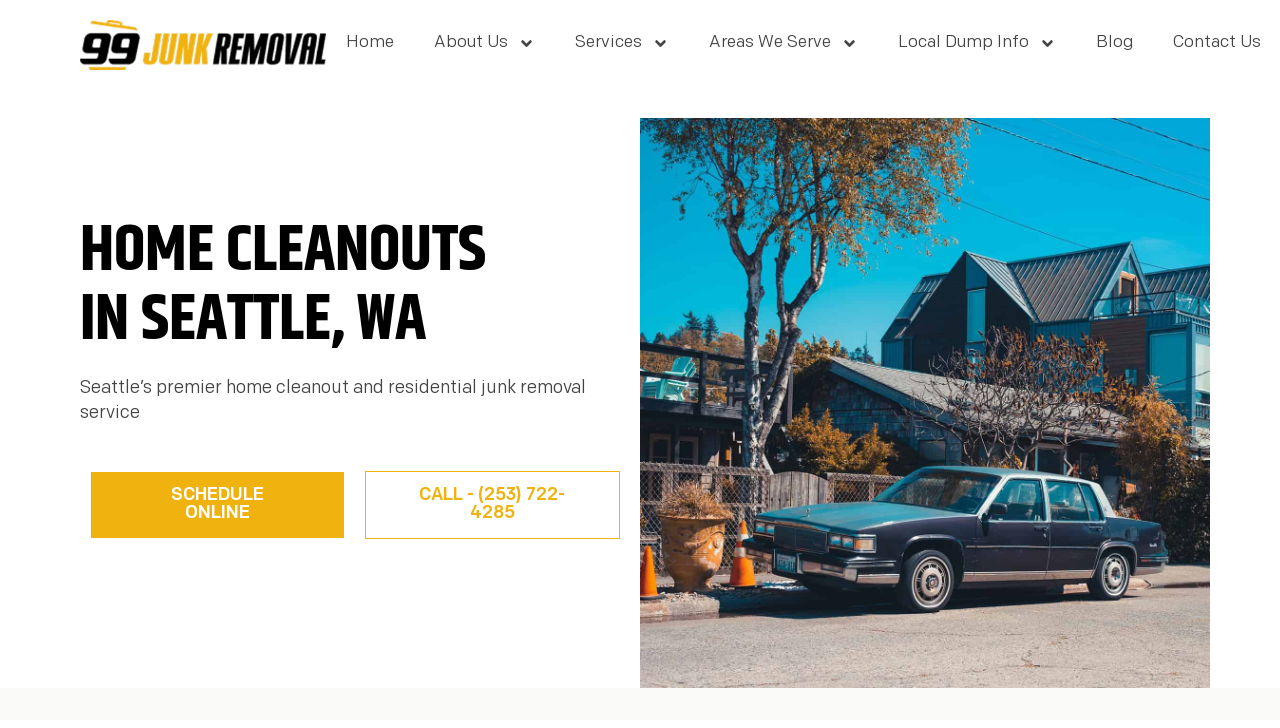

--- FILE ---
content_type: text/html; charset=UTF-8
request_url: https://99junkremoval.com/home-cleanouts-seattle/
body_size: 31345
content:
<!-- This page is cached by the Hummingbird Performance plugin v3.10.0 - https://wordpress.org/plugins/hummingbird-performance/. --><!doctype html>
<html lang="en-US">
<head>
	<meta charset="UTF-8">
	<meta name="viewport" content="width=device-width, initial-scale=1">
	<link rel="profile" href="https://gmpg.org/xfn/11">
	<meta name='robots' content='index, follow, max-image-preview:large, max-snippet:-1, max-video-preview:-1' />

	<!-- This site is optimized with the Yoast SEO Premium plugin v23.9 (Yoast SEO v23.9) - https://yoast.com/wordpress/plugins/seo/ -->
	<title>Home Cleanout Service Seattle WA</title>
	<meta name="description" content="We provide professional Home Cleanout Service in Seattle. Get rid of unwanted clutter and mess quickly with our reliable service. Book today!" />
	<meta property="og:locale" content="en_US" />
	<meta property="og:type" content="article" />
	<meta property="og:title" content="Home Cleanout Service Seattle WA" />
	<meta property="og:description" content="We provide professional Home Cleanout Service in Seattle. Get rid of unwanted clutter and mess quickly with our reliable service. Book today!" />
	<meta property="og:url" content="https://99junkremoval.com/home-cleanouts-seattle/" />
	<meta property="og:site_name" content="99 Junk" />
	<meta property="article:publisher" content="https://www.facebook.com/99-Junk-Removal-197226744113073/" />
	<meta property="article:modified_time" content="2024-06-10T20:05:44+00:00" />
	<meta property="og:image" content="https://99junkremoval.com/wp-content/uploads/2023/03/residential-home-cleanout-junk-removal-99-jumnk-removal-scaled.jpeg" />
	<meta name="twitter:card" content="summary_large_image" />
	<meta name="twitter:site" content="@99junkremoval" />
	<script type="application/ld+json" class="yoast-schema-graph">{"@context":"https://schema.org","@graph":[{"@type":"WebPage","@id":"https://99junkremoval.com/home-cleanouts-seattle/","url":"https://99junkremoval.com/home-cleanouts-seattle/","name":"Home Cleanout Service Seattle WA","isPartOf":{"@id":"https://99junkremoval.com/#website"},"primaryImageOfPage":{"@id":"https://99junkremoval.com/home-cleanouts-seattle/#primaryimage"},"image":{"@id":"https://99junkremoval.com/home-cleanouts-seattle/#primaryimage"},"thumbnailUrl":"https://99junkremoval.com/wp-content/uploads/2023/03/residential-home-cleanout-junk-removal-99-jumnk-removal-scaled.jpeg","datePublished":"2023-03-09T08:21:58+00:00","dateModified":"2024-06-10T20:05:44+00:00","description":"We provide professional Home Cleanout Service in Seattle. Get rid of unwanted clutter and mess quickly with our reliable service. Book today!","inLanguage":"en-US","potentialAction":[{"@type":"ReadAction","target":["https://99junkremoval.com/home-cleanouts-seattle/"]}]},{"@type":"ImageObject","inLanguage":"en-US","@id":"https://99junkremoval.com/home-cleanouts-seattle/#primaryimage","url":"https://99junkremoval.com/wp-content/uploads/2023/03/residential-home-cleanout-junk-removal-99-jumnk-removal-scaled.jpeg","contentUrl":"https://99junkremoval.com/wp-content/uploads/2023/03/residential-home-cleanout-junk-removal-99-jumnk-removal-scaled.jpeg","width":1200,"height":1200,"caption":"residential home cleanout junk removal 99 jumnk removal"},{"@type":"WebSite","@id":"https://99junkremoval.com/#website","url":"https://99junkremoval.com/","name":"99 Junk Removal","description":"","publisher":{"@id":"https://99junkremoval.com/#organization"},"potentialAction":[{"@type":"SearchAction","target":{"@type":"EntryPoint","urlTemplate":"https://99junkremoval.com/?s={search_term_string}"},"query-input":{"@type":"PropertyValueSpecification","valueRequired":true,"valueName":"search_term_string"}}],"inLanguage":"en-US"},{"@type":"Organization","@id":"https://99junkremoval.com/#organization","name":"99 Junk Removal","url":"https://99junkremoval.com/","logo":{"@type":"ImageObject","inLanguage":"en-US","@id":"https://99junkremoval.com/#/schema/logo/image/","url":"https://99junkremoval.com/wp-content/uploads/2023/02/logo-large.webp","contentUrl":"https://99junkremoval.com/wp-content/uploads/2023/02/logo-large.webp","width":363,"height":74,"caption":"99 Junk Removal"},"image":{"@id":"https://99junkremoval.com/#/schema/logo/image/"},"sameAs":["https://www.facebook.com/99-Junk-Removal-197226744113073/","https://x.com/99junkremoval","https://www.linkedin.com/company/99junkremoval/"]}]}</script>
	<link rel="canonical" href="https://99junkremoval.com/home-cleanouts-seattle" class="yoast-seo-meta-tag" />
	<!-- / Yoast SEO Premium plugin. -->


<link rel="alternate" type="application/rss+xml" title="99 Junk &raquo; Feed" href="https://99junkremoval.com/feed/" />
<link rel="alternate" type="application/rss+xml" title="99 Junk &raquo; Comments Feed" href="https://99junkremoval.com/comments/feed/" />
<link rel="alternate" title="oEmbed (JSON)" type="application/json+oembed" href="https://99junkremoval.com/wp-json/oembed/1.0/embed?url=https%3A%2F%2F99junkremoval.com%2Fhome-cleanouts-seattle%2F" />
<link rel="alternate" title="oEmbed (XML)" type="text/xml+oembed" href="https://99junkremoval.com/wp-json/oembed/1.0/embed?url=https%3A%2F%2F99junkremoval.com%2Fhome-cleanouts-seattle%2F&#038;format=xml" />
<style id='wp-img-auto-sizes-contain-inline-css'>
img:is([sizes=auto i],[sizes^="auto," i]){contain-intrinsic-size:3000px 1500px}
/*# sourceURL=wp-img-auto-sizes-contain-inline-css */
</style>
<style id='classic-theme-styles-inline-css'>
/*! This file is auto-generated */
.wp-block-button__link{color:#fff;background-color:#32373c;border-radius:9999px;box-shadow:none;text-decoration:none;padding:calc(.667em + 2px) calc(1.333em + 2px);font-size:1.125em}.wp-block-file__button{background:#32373c;color:#fff;text-decoration:none}
/*# sourceURL=/wp-includes/css/classic-themes.min.css */
</style>
<link rel='stylesheet' id='wphb-1-css' href='https://99junkremoval.com/wp-content/uploads/hummingbird-assets/9090418f4c8f4e4caf22d9cc0f035e17.css' media='all' />
<link rel='stylesheet' id='elementor-post-14-css' href='https://99junkremoval.com/wp-content/uploads/elementor/css/post-14.css?ver=1732826020' media='all' />
<link rel='stylesheet' id='elementor-post-528-css' href='https://99junkremoval.com/wp-content/uploads/hummingbird-assets/76ee7af8e25fffc3410ff872532ddb78.css' media='all' />
<script type="wphb-delay-type" src="https://99junkremoval.com/wp-includes/js/jquery/jquery.min.js?ver=3.7.1" id="jquery-core-js"></script>
<script type="wphb-delay-type" src="https://99junkremoval.com/wp-includes/js/jquery/jquery-migrate.min.js?ver=3.4.1" id="jquery-migrate-js"></script>
<link rel="https://api.w.org/" href="https://99junkremoval.com/wp-json/" /><link rel="alternate" title="JSON" type="application/json" href="https://99junkremoval.com/wp-json/wp/v2/pages/1035" /><link rel="EditURI" type="application/rsd+xml" title="RSD" href="https://99junkremoval.com/xmlrpc.php?rsd" />
<meta name="generator" content="WordPress 6.9" />
		<script type="wphb-delay-type" data-wphb-type="text/javascript">
				(function(c,l,a,r,i,t,y){
					c[a]=c[a]||function(){(c[a].q=c[a].q||[]).push(arguments)};t=l.createElement(r);t.async=1;
					t.src="https://www.clarity.ms/tag/"+i+"?ref=wordpress";y=l.getElementsByTagName(r)[0];y.parentNode.insertBefore(t,y);
				})(window, document, "clarity", "script", "gvwgd9gje9");
		</script>
				<script type="wphb-delay-type">
			document.documentElement.className = document.documentElement.className.replace('no-js', 'js');
		</script>
		<!-- <link rel="preload" as="font" href="/wp-content/themes/hello-elementor-child/fonts/colfax-woff/Colfax-Regular.woff2" type="font/woff2" crossorigin />
<link rel="preload" as="font" href="/wp-content/themes/hello-elementor-child/fonts/colfax-woff/Colfax-Medium.woff2" type="font/woff2" crossorigin />
<link rel="preload" as="font" href="/wp-content/themes/hello-elementor-child/fonts/colfax-woff/Colfax-Bold.woff2" type="font/woff2" crossorigin />
<link rel="preload" as="font" href="/wp-content/themes/hello-elementor-child/fonts/khand-woff/Khand-Regular.woff2" type="font/woff2" crossorigin />
<link rel="preload" as="font" href="/wp-content/themes/hello-elementor-child/fonts/khand-woff/Khand-Medium.woff2" type="font/woff2" crossorigin />
<link rel="preload" as="font" href="/wp-content/themes/hello-elementor-child/fonts/khand-woff/Khand-Bold.woff2" type="font/woff2" crossorigin /> -->

<!-- Number Swapping -->
<!-- <script type="wphb-delay-type" src="https://services.leadconnectorhq.com/appengine/loc/idKXEZ0yDsMD4dCes1YR/pool/4cCO3JD4GwwPYbVe0g8e/number_pool.js"></script>
<script type="wphb-delay-type" src="https://services.leadconnectorhq.com/appengine/js/user_session.js"></script> -->
<!-- Number Swapping -->
<!-- Hotjar Tracking Code for https://99junkremoval.com/ -->
<script type="wphb-delay-type">
    (function(h,o,t,j,a,r){
        h.hj=h.hj||function(){(h.hj.q=h.hj.q||[]).push(arguments)};
        h._hjSettings={hjid:3808903,hjsv:6};
        a=o.getElementsByTagName('head')[0];
        r=o.createElement('script');r.async=1;
        r.src=t+h._hjSettings.hjid+j+h._hjSettings.hjsv;
        a.appendChild(r);
    })(window,document,'https://static.hotjar.com/c/hotjar-','.js?sv=');
</script>
<meta name="google-site-verification" content="z06Lf04E69m59y7d4pweIEBg8XwsYBHZygXrQhNRMKQ" />
			<style>
				.e-con.e-parent:nth-of-type(n+4):not(.e-lazyloaded):not(.e-no-lazyload),
				.e-con.e-parent:nth-of-type(n+4):not(.e-lazyloaded):not(.e-no-lazyload) * {
					background-image: none !important;
				}
				@media screen and (max-height: 1024px) {
					.e-con.e-parent:nth-of-type(n+3):not(.e-lazyloaded):not(.e-no-lazyload),
					.e-con.e-parent:nth-of-type(n+3):not(.e-lazyloaded):not(.e-no-lazyload) * {
						background-image: none !important;
					}
				}
				@media screen and (max-height: 640px) {
					.e-con.e-parent:nth-of-type(n+2):not(.e-lazyloaded):not(.e-no-lazyload),
					.e-con.e-parent:nth-of-type(n+2):not(.e-lazyloaded):not(.e-no-lazyload) * {
						background-image: none !important;
					}
				}
			</style>
			<link rel="icon" href="https://99junkremoval.com/wp-content/uploads/2023/04/cropped-Favicon-64x64-1-32x32.png" sizes="32x32" />
<link rel="icon" href="https://99junkremoval.com/wp-content/uploads/2023/04/cropped-Favicon-64x64-1-192x192.png" sizes="192x192" />
<link rel="apple-touch-icon" href="https://99junkremoval.com/wp-content/uploads/2023/04/cropped-Favicon-64x64-1-180x180.png" />
<meta name="msapplication-TileImage" content="https://99junkremoval.com/wp-content/uploads/2023/04/cropped-Favicon-64x64-1-270x270.png" />
<style id='global-styles-inline-css'>
:root{--wp--preset--aspect-ratio--square: 1;--wp--preset--aspect-ratio--4-3: 4/3;--wp--preset--aspect-ratio--3-4: 3/4;--wp--preset--aspect-ratio--3-2: 3/2;--wp--preset--aspect-ratio--2-3: 2/3;--wp--preset--aspect-ratio--16-9: 16/9;--wp--preset--aspect-ratio--9-16: 9/16;--wp--preset--color--black: #000000;--wp--preset--color--cyan-bluish-gray: #abb8c3;--wp--preset--color--white: #ffffff;--wp--preset--color--pale-pink: #f78da7;--wp--preset--color--vivid-red: #cf2e2e;--wp--preset--color--luminous-vivid-orange: #ff6900;--wp--preset--color--luminous-vivid-amber: #fcb900;--wp--preset--color--light-green-cyan: #7bdcb5;--wp--preset--color--vivid-green-cyan: #00d084;--wp--preset--color--pale-cyan-blue: #8ed1fc;--wp--preset--color--vivid-cyan-blue: #0693e3;--wp--preset--color--vivid-purple: #9b51e0;--wp--preset--gradient--vivid-cyan-blue-to-vivid-purple: linear-gradient(135deg,rgb(6,147,227) 0%,rgb(155,81,224) 100%);--wp--preset--gradient--light-green-cyan-to-vivid-green-cyan: linear-gradient(135deg,rgb(122,220,180) 0%,rgb(0,208,130) 100%);--wp--preset--gradient--luminous-vivid-amber-to-luminous-vivid-orange: linear-gradient(135deg,rgb(252,185,0) 0%,rgb(255,105,0) 100%);--wp--preset--gradient--luminous-vivid-orange-to-vivid-red: linear-gradient(135deg,rgb(255,105,0) 0%,rgb(207,46,46) 100%);--wp--preset--gradient--very-light-gray-to-cyan-bluish-gray: linear-gradient(135deg,rgb(238,238,238) 0%,rgb(169,184,195) 100%);--wp--preset--gradient--cool-to-warm-spectrum: linear-gradient(135deg,rgb(74,234,220) 0%,rgb(151,120,209) 20%,rgb(207,42,186) 40%,rgb(238,44,130) 60%,rgb(251,105,98) 80%,rgb(254,248,76) 100%);--wp--preset--gradient--blush-light-purple: linear-gradient(135deg,rgb(255,206,236) 0%,rgb(152,150,240) 100%);--wp--preset--gradient--blush-bordeaux: linear-gradient(135deg,rgb(254,205,165) 0%,rgb(254,45,45) 50%,rgb(107,0,62) 100%);--wp--preset--gradient--luminous-dusk: linear-gradient(135deg,rgb(255,203,112) 0%,rgb(199,81,192) 50%,rgb(65,88,208) 100%);--wp--preset--gradient--pale-ocean: linear-gradient(135deg,rgb(255,245,203) 0%,rgb(182,227,212) 50%,rgb(51,167,181) 100%);--wp--preset--gradient--electric-grass: linear-gradient(135deg,rgb(202,248,128) 0%,rgb(113,206,126) 100%);--wp--preset--gradient--midnight: linear-gradient(135deg,rgb(2,3,129) 0%,rgb(40,116,252) 100%);--wp--preset--font-size--small: 13px;--wp--preset--font-size--medium: 20px;--wp--preset--font-size--large: 36px;--wp--preset--font-size--x-large: 42px;--wp--preset--spacing--20: 0.44rem;--wp--preset--spacing--30: 0.67rem;--wp--preset--spacing--40: 1rem;--wp--preset--spacing--50: 1.5rem;--wp--preset--spacing--60: 2.25rem;--wp--preset--spacing--70: 3.38rem;--wp--preset--spacing--80: 5.06rem;--wp--preset--shadow--natural: 6px 6px 9px rgba(0, 0, 0, 0.2);--wp--preset--shadow--deep: 12px 12px 50px rgba(0, 0, 0, 0.4);--wp--preset--shadow--sharp: 6px 6px 0px rgba(0, 0, 0, 0.2);--wp--preset--shadow--outlined: 6px 6px 0px -3px rgb(255, 255, 255), 6px 6px rgb(0, 0, 0);--wp--preset--shadow--crisp: 6px 6px 0px rgb(0, 0, 0);}:where(.is-layout-flex){gap: 0.5em;}:where(.is-layout-grid){gap: 0.5em;}body .is-layout-flex{display: flex;}.is-layout-flex{flex-wrap: wrap;align-items: center;}.is-layout-flex > :is(*, div){margin: 0;}body .is-layout-grid{display: grid;}.is-layout-grid > :is(*, div){margin: 0;}:where(.wp-block-columns.is-layout-flex){gap: 2em;}:where(.wp-block-columns.is-layout-grid){gap: 2em;}:where(.wp-block-post-template.is-layout-flex){gap: 1.25em;}:where(.wp-block-post-template.is-layout-grid){gap: 1.25em;}.has-black-color{color: var(--wp--preset--color--black) !important;}.has-cyan-bluish-gray-color{color: var(--wp--preset--color--cyan-bluish-gray) !important;}.has-white-color{color: var(--wp--preset--color--white) !important;}.has-pale-pink-color{color: var(--wp--preset--color--pale-pink) !important;}.has-vivid-red-color{color: var(--wp--preset--color--vivid-red) !important;}.has-luminous-vivid-orange-color{color: var(--wp--preset--color--luminous-vivid-orange) !important;}.has-luminous-vivid-amber-color{color: var(--wp--preset--color--luminous-vivid-amber) !important;}.has-light-green-cyan-color{color: var(--wp--preset--color--light-green-cyan) !important;}.has-vivid-green-cyan-color{color: var(--wp--preset--color--vivid-green-cyan) !important;}.has-pale-cyan-blue-color{color: var(--wp--preset--color--pale-cyan-blue) !important;}.has-vivid-cyan-blue-color{color: var(--wp--preset--color--vivid-cyan-blue) !important;}.has-vivid-purple-color{color: var(--wp--preset--color--vivid-purple) !important;}.has-black-background-color{background-color: var(--wp--preset--color--black) !important;}.has-cyan-bluish-gray-background-color{background-color: var(--wp--preset--color--cyan-bluish-gray) !important;}.has-white-background-color{background-color: var(--wp--preset--color--white) !important;}.has-pale-pink-background-color{background-color: var(--wp--preset--color--pale-pink) !important;}.has-vivid-red-background-color{background-color: var(--wp--preset--color--vivid-red) !important;}.has-luminous-vivid-orange-background-color{background-color: var(--wp--preset--color--luminous-vivid-orange) !important;}.has-luminous-vivid-amber-background-color{background-color: var(--wp--preset--color--luminous-vivid-amber) !important;}.has-light-green-cyan-background-color{background-color: var(--wp--preset--color--light-green-cyan) !important;}.has-vivid-green-cyan-background-color{background-color: var(--wp--preset--color--vivid-green-cyan) !important;}.has-pale-cyan-blue-background-color{background-color: var(--wp--preset--color--pale-cyan-blue) !important;}.has-vivid-cyan-blue-background-color{background-color: var(--wp--preset--color--vivid-cyan-blue) !important;}.has-vivid-purple-background-color{background-color: var(--wp--preset--color--vivid-purple) !important;}.has-black-border-color{border-color: var(--wp--preset--color--black) !important;}.has-cyan-bluish-gray-border-color{border-color: var(--wp--preset--color--cyan-bluish-gray) !important;}.has-white-border-color{border-color: var(--wp--preset--color--white) !important;}.has-pale-pink-border-color{border-color: var(--wp--preset--color--pale-pink) !important;}.has-vivid-red-border-color{border-color: var(--wp--preset--color--vivid-red) !important;}.has-luminous-vivid-orange-border-color{border-color: var(--wp--preset--color--luminous-vivid-orange) !important;}.has-luminous-vivid-amber-border-color{border-color: var(--wp--preset--color--luminous-vivid-amber) !important;}.has-light-green-cyan-border-color{border-color: var(--wp--preset--color--light-green-cyan) !important;}.has-vivid-green-cyan-border-color{border-color: var(--wp--preset--color--vivid-green-cyan) !important;}.has-pale-cyan-blue-border-color{border-color: var(--wp--preset--color--pale-cyan-blue) !important;}.has-vivid-cyan-blue-border-color{border-color: var(--wp--preset--color--vivid-cyan-blue) !important;}.has-vivid-purple-border-color{border-color: var(--wp--preset--color--vivid-purple) !important;}.has-vivid-cyan-blue-to-vivid-purple-gradient-background{background: var(--wp--preset--gradient--vivid-cyan-blue-to-vivid-purple) !important;}.has-light-green-cyan-to-vivid-green-cyan-gradient-background{background: var(--wp--preset--gradient--light-green-cyan-to-vivid-green-cyan) !important;}.has-luminous-vivid-amber-to-luminous-vivid-orange-gradient-background{background: var(--wp--preset--gradient--luminous-vivid-amber-to-luminous-vivid-orange) !important;}.has-luminous-vivid-orange-to-vivid-red-gradient-background{background: var(--wp--preset--gradient--luminous-vivid-orange-to-vivid-red) !important;}.has-very-light-gray-to-cyan-bluish-gray-gradient-background{background: var(--wp--preset--gradient--very-light-gray-to-cyan-bluish-gray) !important;}.has-cool-to-warm-spectrum-gradient-background{background: var(--wp--preset--gradient--cool-to-warm-spectrum) !important;}.has-blush-light-purple-gradient-background{background: var(--wp--preset--gradient--blush-light-purple) !important;}.has-blush-bordeaux-gradient-background{background: var(--wp--preset--gradient--blush-bordeaux) !important;}.has-luminous-dusk-gradient-background{background: var(--wp--preset--gradient--luminous-dusk) !important;}.has-pale-ocean-gradient-background{background: var(--wp--preset--gradient--pale-ocean) !important;}.has-electric-grass-gradient-background{background: var(--wp--preset--gradient--electric-grass) !important;}.has-midnight-gradient-background{background: var(--wp--preset--gradient--midnight) !important;}.has-small-font-size{font-size: var(--wp--preset--font-size--small) !important;}.has-medium-font-size{font-size: var(--wp--preset--font-size--medium) !important;}.has-large-font-size{font-size: var(--wp--preset--font-size--large) !important;}.has-x-large-font-size{font-size: var(--wp--preset--font-size--x-large) !important;}
/*# sourceURL=global-styles-inline-css */
</style>
<link rel='stylesheet' id='wphb-2-css' href='https://99junkremoval.com/wp-content/uploads/hummingbird-assets/46984114de934cb7f5b8caa3ba896517.css' media='all' />
</head>
<body class="wp-singular page-template page-template-elementor_header_footer page page-id-1035 wp-custom-logo wp-theme-hello-elementor wp-child-theme-hello-elementor-child the7-core-ver-2.5.7.1 elementor-default elementor-template-full-width elementor-kit-5 elementor-page elementor-page-1035">

<!-- Seo Schema Start -->
<script type="application/ld+json">
{
  "@context": "https://schema.org",
  "@type": "LocalBusiness",
  "name": "99 Junk Removal",
  "image": "https://99junkremoval.com/wp-content/uploads/2023/02/Logo-For-Dark-Background-1.png",
  "@id": "https://99junkremoval.com",
  "url": "https://99junkremoval.com",
  "telephone": "(253) 722 4285",
  "address": {
    "@type": "PostalAddress",
    "streetAddress": "27441 145th Ave SE",
    "addressLocality": "Kent",
    "addressRegion": "WA",
    "postalCode": "98042",
    "addressCountry": "US"
  },
  "geo": {
    "@type": "GeoCoordinates",
    "latitude": 47.3555045,
    "longitude": -122.1485331
  },
  "openingHoursSpecification": {
    "@type": "OpeningHoursSpecification",
    "dayOfWeek": [
      "Monday",
      "Tuesday",
      "Wednesday",
      "Thursday",
      "Friday",
      "Saturday",
      "Sunday"
    ],
    "opens": "08:00",
    "closes": "18:00"
  },
  "sameAs": [
    "https://www.facebook.com/people/99-Junk-Removal/100063617215767/",
    "https://www.pinterest.com/99JunkRemovalSeattle/"
  ]
}
</script>
<!-- Seo Schema End -->

<a class="skip-link screen-reader-text" href="#content">Skip to content</a>

		<div data-elementor-type="header" data-elementor-id="14" class="elementor elementor-14 elementor-location-header" data-elementor-post-type="elementor_library">
					<section class="elementor-section elementor-top-section elementor-element elementor-element-8ed030f elementor-section-boxed elementor-section-height-default elementor-section-height-default" data-id="8ed030f" data-element_type="section" data-settings="{&quot;background_background&quot;:&quot;classic&quot;}">
						<div class="elementor-container elementor-column-gap-default">
					<div class="elementor-column elementor-col-100 elementor-top-column elementor-element elementor-element-42ddf91" data-id="42ddf91" data-element_type="column">
			<div class="elementor-widget-wrap elementor-element-populated">
						<section class="elementor-section elementor-inner-section elementor-element elementor-element-e270096 elementor-section-boxed elementor-section-height-default elementor-section-height-default" data-id="e270096" data-element_type="section">
						<div class="elementor-container elementor-column-gap-default">
					<div class="elementor-column elementor-col-33 elementor-inner-column elementor-element elementor-element-c95dd2a logo_holder_1200" data-id="c95dd2a" data-element_type="column">
			<div class="elementor-widget-wrap elementor-element-populated">
						<div class="elementor-element elementor-element-b7d6089 elementor-widget elementor-widget-html" data-id="b7d6089" data-element_type="widget" data-widget_type="html.default">
				<div class="elementor-widget-container">
			<a href="/" aria-label="99 Junk Removal">
<img style="aspect-ratio: 363 / 74;" width="260" height="74" src="https://99junkremoval.com/wp-content/uploads/2023/02/logo-large.webp" class="attachment-large size-large wp-image-14763" alt="99 Junk Removal Logo" srcset="https://99junkremoval.com/wp-content/uploads/2023/02/logo-large.webp 363w, https://99junkremoval.com/wp-content/uploads/2023/02/logo-large-300x61.webp 300w, https://99junkremoval.com/wp-content/uploads/2023/02/elementor/thumbs/logo-large-qvscjuiczzdznsl3t5e66it6d6iw8enxteun5rg67o.webp 242w" sizes="(max-width: 363px) 100vw, 363px" loading="lazy" />
</a>		</div>
				</div>
					</div>
		</div>
				<div class="elementor-column elementor-col-66 elementor-inner-column elementor-element elementor-element-7af7697 menu_holder_1200" data-id="7af7697" data-element_type="column">
			<div class="elementor-widget-wrap elementor-element-populated">
						<div class="elementor-element elementor-element-92991ee elementor-nav-menu__align-end elementor-nav-menu--stretch elementor-nav-menu__text-align-center elementor-nav-menu--dropdown-tablet elementor-nav-menu--toggle elementor-nav-menu--burger elementor-widget elementor-widget-nav-menu" data-id="92991ee" data-element_type="widget" data-settings="{&quot;submenu_icon&quot;:{&quot;value&quot;:&quot;&lt;svg class=\&quot;e-font-icon-svg e-fas-angle-down\&quot; viewBox=\&quot;0 0 320 512\&quot; xmlns=\&quot;http:\/\/www.w3.org\/2000\/svg\&quot;&gt;&lt;path d=\&quot;M143 352.3L7 216.3c-9.4-9.4-9.4-24.6 0-33.9l22.6-22.6c9.4-9.4 24.6-9.4 33.9 0l96.4 96.4 96.4-96.4c9.4-9.4 24.6-9.4 33.9 0l22.6 22.6c9.4 9.4 9.4 24.6 0 33.9l-136 136c-9.2 9.4-24.4 9.4-33.8 0z\&quot;&gt;&lt;\/path&gt;&lt;\/svg&gt;&quot;,&quot;library&quot;:&quot;fa-solid&quot;},&quot;full_width&quot;:&quot;stretch&quot;,&quot;layout&quot;:&quot;horizontal&quot;,&quot;toggle&quot;:&quot;burger&quot;}" data-widget_type="nav-menu.default">
				<div class="elementor-widget-container">
						<nav aria-label="Menu" class="elementor-nav-menu--main elementor-nav-menu__container elementor-nav-menu--layout-horizontal e--pointer-underline e--animation-fade">
				<ul id="menu-1-92991ee" class="elementor-nav-menu"><li class="menu-item menu-item-type-post_type menu-item-object-page menu-item-home menu-item-16"><a href="https://99junkremoval.com/" class="elementor-item">Home</a></li>
<li class="menu-item menu-item-type-custom menu-item-object-custom menu-item-has-children menu-item-11193"><a href="https://99junkremoval.com/about-us/" class="elementor-item">About Us</a>
<ul class="sub-menu elementor-nav-menu--dropdown">
	<li class="menu-item menu-item-type-post_type menu-item-object-page menu-item-11412"><a href="https://99junkremoval.com/junk-removal-reviews/" class="elementor-sub-item">Reviews &#038; Testimonials</a></li>
	<li class="menu-item menu-item-type-post_type menu-item-object-page menu-item-11192"><a href="https://99junkremoval.com/junk-removal-pricing-seattle/" class="elementor-sub-item">Junk Removal Pricing</a></li>
	<li class="menu-item menu-item-type-post_type menu-item-object-page menu-item-11194"><a href="https://99junkremoval.com/eco-friendly-junk-removal-seattle/" class="elementor-sub-item">Eco-Friendly Junk Removal</a></li>
</ul>
</li>
<li class="menu-item menu-item-type-custom menu-item-object-custom current-menu-ancestor menu-item-has-children menu-item-1044"><a href="https://99junkremoval.com/services/" class="elementor-item">Services</a>
<ul class="sub-menu elementor-nav-menu--dropdown">
	<li class="menu-item menu-item-type-post_type menu-item-object-page menu-item-963"><a href="https://99junkremoval.com/what-we-take-junk-removal-services/" class="elementor-sub-item">What We Take</a></li>
	<li class="menu-item menu-item-type-post_type menu-item-object-page menu-item-6357"><a href="https://99junkremoval.com/donation-pickups/" class="elementor-sub-item">Donation Pickup</a></li>
	<li class="menu-item menu-item-type-post_type menu-item-object-page menu-item-has-children menu-item-1295"><a href="https://99junkremoval.com/business-services/" class="elementor-sub-item">Business Services</a>
	<ul class="sub-menu elementor-nav-menu--dropdown">
		<li class="menu-item menu-item-type-post_type menu-item-object-page menu-item-1046"><a href="https://99junkremoval.com/apartment-cleanout-junk-removal-service-seattle/" class="elementor-sub-item">Apartment Cleanouts</a></li>
		<li class="menu-item menu-item-type-post_type menu-item-object-page menu-item-1313"><a href="https://99junkremoval.com/office-cleanouts-seattle/" class="elementor-sub-item">Office Furniture Removal</a></li>
		<li class="menu-item menu-item-type-post_type menu-item-object-page menu-item-1907"><a href="https://99junkremoval.com/scrap-metal-removal-services/" class="elementor-sub-item">Scrap Metal Removal</a></li>
	</ul>
</li>
	<li class="menu-item menu-item-type-custom menu-item-object-custom current-menu-ancestor current-menu-parent menu-item-has-children menu-item-1047"><a href="https://99junkremoval.com/property-cleanout-seattle/" class="elementor-sub-item">Property Cleanouts</a>
	<ul class="sub-menu elementor-nav-menu--dropdown">
		<li class="menu-item menu-item-type-post_type menu-item-object-page current-menu-item page_item page-item-1035 current_page_item menu-item-1048"><a href="https://99junkremoval.com/home-cleanouts-seattle/" aria-current="page" class="elementor-sub-item elementor-item-active">Home Cleanouts</a></li>
		<li class="menu-item menu-item-type-post_type menu-item-object-page menu-item-1153"><a href="https://99junkremoval.com/estate-cleanouts/" class="elementor-sub-item">Estate Cleanouts</a></li>
		<li class="menu-item menu-item-type-post_type menu-item-object-page menu-item-1168"><a href="https://99junkremoval.com/foreclosure-cleanouts-seattle/" class="elementor-sub-item">Foreclosure Cleanouts</a></li>
		<li class="menu-item menu-item-type-post_type menu-item-object-page menu-item-1252"><a href="https://99junkremoval.com/eviction-cleanout-seattle/" class="elementor-sub-item">Eviction Cleanout</a></li>
		<li class="menu-item menu-item-type-post_type menu-item-object-page menu-item-1268"><a href="https://99junkremoval.com/warehouse-cleanout-seattle-wa-junk-removal/" class="elementor-sub-item">Warehouse Cleanout</a></li>
	</ul>
</li>
	<li class="menu-item menu-item-type-post_type menu-item-object-page menu-item-has-children menu-item-1371"><a href="https://99junkremoval.com/appliance-removal-services/" class="elementor-sub-item">Appliance Removal</a>
	<ul class="sub-menu elementor-nav-menu--dropdown">
		<li class="menu-item menu-item-type-post_type menu-item-object-page menu-item-2208"><a href="https://99junkremoval.com/appliance-removal-services/" class="elementor-sub-item">Appliance Removal Services</a></li>
		<li class="menu-item menu-item-type-post_type menu-item-object-page menu-item-1381"><a href="https://99junkremoval.com/hot-tub-removal/" class="elementor-sub-item">Hot Tub Removal</a></li>
		<li class="menu-item menu-item-type-post_type menu-item-object-page menu-item-3964"><a href="https://99junkremoval.com/electronics-and-tv-removal/" class="elementor-sub-item">Electronics and TV Removal</a></li>
	</ul>
</li>
	<li class="menu-item menu-item-type-custom menu-item-object-custom menu-item-has-children menu-item-1045"><a href="https://99junkremoval.com/furniture-removal-seattle/" class="elementor-sub-item">Furniture Removal</a>
	<ul class="sub-menu elementor-nav-menu--dropdown">
		<li class="menu-item menu-item-type-post_type menu-item-object-page menu-item-2366"><a href="https://99junkremoval.com/furniture-removal-seattle/" class="elementor-sub-item">Furniture Removal Seattle</a></li>
		<li class="menu-item menu-item-type-post_type menu-item-object-page menu-item-1394"><a href="https://99junkremoval.com/piano-removal-disposal-in-seattle/" class="elementor-sub-item">Piano Removal &#038; Disposal in Seattle</a></li>
		<li class="menu-item menu-item-type-post_type menu-item-object-page menu-item-1398"><a href="https://99junkremoval.com/eco-friendly-mattress-removal/" class="elementor-sub-item">Eco-Friendly Mattress Removal Seattle</a></li>
	</ul>
</li>
	<li class="menu-item menu-item-type-post_type menu-item-object-page menu-item-4144"><a href="https://99junkremoval.com/tire-removal-junk-car-removal-seattle/" class="elementor-sub-item">Tires and Car Parts</a></li>
	<li class="menu-item menu-item-type-post_type menu-item-object-page menu-item-4273"><a href="https://99junkremoval.com/yard-waste-removal-seattle/" class="elementor-sub-item">Yard Waste Removal</a></li>
	<li class="menu-item menu-item-type-post_type menu-item-object-page menu-item-1409"><a href="https://99junkremoval.com/christmas-tree-disposal-seattle/" class="elementor-sub-item">Christmas Tree Disposal</a></li>
</ul>
</li>
<li class="menu-item menu-item-type-post_type menu-item-object-page menu-item-has-children menu-item-744"><a href="https://99junkremoval.com/areas-we-serve/" class="elementor-item">Areas We Serve</a>
<ul class="sub-menu elementor-nav-menu--dropdown">
	<li class="menu-item menu-item-type-post_type menu-item-object-page menu-item-1479"><a href="https://99junkremoval.com/areas-we-serve/auburn-wa-junk-removal-services/" class="elementor-sub-item">Auburn Junk Removal</a></li>
	<li class="menu-item menu-item-type-post_type menu-item-object-page menu-item-1447"><a href="https://99junkremoval.com/areas-we-serve/junk-removal-bellevue/" class="elementor-sub-item">Bellevue Junk Removal</a></li>
	<li class="menu-item menu-item-type-post_type menu-item-object-page menu-item-1489"><a href="https://99junkremoval.com/areas-we-serve/des-moines-washington-junk-removal-service/" class="elementor-sub-item">Des Moines Junk Removal</a></li>
	<li class="menu-item menu-item-type-post_type menu-item-object-page menu-item-2203"><a href="https://99junkremoval.com/areas-we-serve/everett-junk-removal/" class="elementor-sub-item">Everett Junk Removal</a></li>
	<li class="menu-item menu-item-type-post_type menu-item-object-page menu-item-1507"><a href="https://99junkremoval.com/areas-we-serve/federal-way-junk-removal-services/" class="elementor-sub-item">Federal Way Junk Removal</a></li>
	<li class="menu-item menu-item-type-post_type menu-item-object-page menu-item-1506"><a href="https://99junkremoval.com/areas-we-serve/fife-wa-junk-removal-services/" class="elementor-sub-item">Fife Junk Removal</a></li>
	<li class="menu-item menu-item-type-post_type menu-item-object-page menu-item-1423"><a href="https://99junkremoval.com/areas-we-serve/kent-junk-removal-services/" class="elementor-sub-item">Kent Junk Removal</a></li>
	<li class="menu-item menu-item-type-post_type menu-item-object-page menu-item-1502"><a href="https://99junkremoval.com/areas-we-serve/junk-removal-lakewood-wa/" class="elementor-sub-item">Lakewood Junk Removal</a></li>
	<li class="menu-item menu-item-type-post_type menu-item-object-page menu-item-1457"><a href="https://99junkremoval.com/areas-we-serve/mercer-island-junk-removal/" class="elementor-sub-item">Mercer Island Junk Removal</a></li>
	<li class="menu-item menu-item-type-post_type menu-item-object-page menu-item-1505"><a href="https://99junkremoval.com/areas-we-serve/renton-wa-junk-removal-services/" class="elementor-sub-item">Renton Junk Removal</a></li>
	<li class="menu-item menu-item-type-post_type menu-item-object-page menu-item-1504"><a href="https://99junkremoval.com/areas-we-serve/sea-tac-wa-junk-removal-services/" class="elementor-sub-item">Sea Tac Junk Removal</a></li>
	<li class="menu-item menu-item-type-post_type menu-item-object-page menu-item-1466"><a href="https://99junkremoval.com/areas-we-serve/tacoma-washington-junk-pick-removal/" class="elementor-sub-item">Tacoma Junk Removal</a></li>
	<li class="menu-item menu-item-type-post_type menu-item-object-page menu-item-1503"><a href="https://99junkremoval.com/areas-we-serve/tukwila-junk-hauling-services/" class="elementor-sub-item">Tukwila Junk Removal</a></li>
</ul>
</li>
<li class="menu-item menu-item-type-post_type menu-item-object-page menu-item-has-children menu-item-838"><a href="https://99junkremoval.com/local-dump-info/" class="elementor-item">Local Dump Info</a>
<ul class="sub-menu elementor-nav-menu--dropdown">
	<li class="menu-item menu-item-type-post_type menu-item-object-page menu-item-1571"><a href="https://99junkremoval.com/local-dump-info/seattle-dump/" class="elementor-sub-item">Seattle Dump Guide</a></li>
	<li class="menu-item menu-item-type-post_type menu-item-object-page menu-item-1570"><a href="https://99junkremoval.com/local-dump-info/kent-dump/" class="elementor-sub-item">Kent Dump Guide</a></li>
	<li class="menu-item menu-item-type-post_type menu-item-object-page menu-item-1564"><a href="https://99junkremoval.com/local-dump-info/renton-dump/" class="elementor-sub-item">Renton Dump Guide</a></li>
	<li class="menu-item menu-item-type-post_type menu-item-object-page menu-item-1565"><a href="https://99junkremoval.com/local-dump-info/fife-dump-guide/" class="elementor-sub-item">Fife Dump Guide</a></li>
	<li class="menu-item menu-item-type-post_type menu-item-object-page menu-item-1566"><a href="https://99junkremoval.com/local-dump-info/federal-way-dump/" class="elementor-sub-item">Federal Way Dump Guide</a></li>
	<li class="menu-item menu-item-type-post_type menu-item-object-page menu-item-1563"><a href="https://99junkremoval.com/local-dump-info/seatac-dump/" class="elementor-sub-item">Seatac Dump Guide</a></li>
	<li class="menu-item menu-item-type-post_type menu-item-object-page menu-item-1567"><a href="https://99junkremoval.com/local-dump-info/des-moines-dump/" class="elementor-sub-item">Des Moines Dump Guide</a></li>
	<li class="menu-item menu-item-type-post_type menu-item-object-page menu-item-1568"><a href="https://99junkremoval.com/local-dump-info/auburn-dump/" class="elementor-sub-item">Auburn Dump Guide</a></li>
	<li class="menu-item menu-item-type-post_type menu-item-object-page menu-item-1569"><a href="https://99junkremoval.com/local-dump-info/tacoma-dump/" class="elementor-sub-item">Tacoma Dump Guide</a></li>
	<li class="menu-item menu-item-type-post_type menu-item-object-page menu-item-1562"><a href="https://99junkremoval.com/local-dump-info/tukwila-dump/" class="elementor-sub-item">Tukwila Dump Guide</a></li>
</ul>
</li>
<li class="menu-item menu-item-type-post_type menu-item-object-page menu-item-2256"><a href="https://99junkremoval.com/blog/" class="elementor-item">Blog</a></li>
<li class="menu-item menu-item-type-post_type menu-item-object-page menu-item-674"><a href="https://99junkremoval.com/contact-us/" class="elementor-item">Contact Us</a></li>
</ul>			</nav>
					<div class="elementor-menu-toggle" role="button" tabindex="0" aria-label="Menu Toggle" aria-expanded="false">
			<svg aria-hidden="true" role="presentation" class="elementor-menu-toggle__icon--open e-font-icon-svg e-eicon-menu-bar" viewBox="0 0 1000 1000" xmlns="http://www.w3.org/2000/svg"><path d="M104 333H896C929 333 958 304 958 271S929 208 896 208H104C71 208 42 237 42 271S71 333 104 333ZM104 583H896C929 583 958 554 958 521S929 458 896 458H104C71 458 42 487 42 521S71 583 104 583ZM104 833H896C929 833 958 804 958 771S929 708 896 708H104C71 708 42 737 42 771S71 833 104 833Z"></path></svg><svg aria-hidden="true" role="presentation" class="elementor-menu-toggle__icon--close e-font-icon-svg e-eicon-close" viewBox="0 0 1000 1000" xmlns="http://www.w3.org/2000/svg"><path d="M742 167L500 408 258 167C246 154 233 150 217 150 196 150 179 158 167 167 154 179 150 196 150 212 150 229 154 242 171 254L408 500 167 742C138 771 138 800 167 829 196 858 225 858 254 829L496 587 738 829C750 842 767 846 783 846 800 846 817 842 829 829 842 817 846 804 846 783 846 767 842 750 829 737L588 500 833 258C863 229 863 200 833 171 804 137 775 137 742 167Z"></path></svg>			<span class="elementor-screen-only">Menu</span>
		</div>
					<nav class="elementor-nav-menu--dropdown elementor-nav-menu__container" aria-hidden="true">
				<ul id="menu-2-92991ee" class="elementor-nav-menu"><li class="menu-item menu-item-type-post_type menu-item-object-page menu-item-home menu-item-16"><a href="https://99junkremoval.com/" class="elementor-item" tabindex="-1">Home</a></li>
<li class="menu-item menu-item-type-custom menu-item-object-custom menu-item-has-children menu-item-11193"><a href="https://99junkremoval.com/about-us/" class="elementor-item" tabindex="-1">About Us</a>
<ul class="sub-menu elementor-nav-menu--dropdown">
	<li class="menu-item menu-item-type-post_type menu-item-object-page menu-item-11412"><a href="https://99junkremoval.com/junk-removal-reviews/" class="elementor-sub-item" tabindex="-1">Reviews &#038; Testimonials</a></li>
	<li class="menu-item menu-item-type-post_type menu-item-object-page menu-item-11192"><a href="https://99junkremoval.com/junk-removal-pricing-seattle/" class="elementor-sub-item" tabindex="-1">Junk Removal Pricing</a></li>
	<li class="menu-item menu-item-type-post_type menu-item-object-page menu-item-11194"><a href="https://99junkremoval.com/eco-friendly-junk-removal-seattle/" class="elementor-sub-item" tabindex="-1">Eco-Friendly Junk Removal</a></li>
</ul>
</li>
<li class="menu-item menu-item-type-custom menu-item-object-custom current-menu-ancestor menu-item-has-children menu-item-1044"><a href="https://99junkremoval.com/services/" class="elementor-item" tabindex="-1">Services</a>
<ul class="sub-menu elementor-nav-menu--dropdown">
	<li class="menu-item menu-item-type-post_type menu-item-object-page menu-item-963"><a href="https://99junkremoval.com/what-we-take-junk-removal-services/" class="elementor-sub-item" tabindex="-1">What We Take</a></li>
	<li class="menu-item menu-item-type-post_type menu-item-object-page menu-item-6357"><a href="https://99junkremoval.com/donation-pickups/" class="elementor-sub-item" tabindex="-1">Donation Pickup</a></li>
	<li class="menu-item menu-item-type-post_type menu-item-object-page menu-item-has-children menu-item-1295"><a href="https://99junkremoval.com/business-services/" class="elementor-sub-item" tabindex="-1">Business Services</a>
	<ul class="sub-menu elementor-nav-menu--dropdown">
		<li class="menu-item menu-item-type-post_type menu-item-object-page menu-item-1046"><a href="https://99junkremoval.com/apartment-cleanout-junk-removal-service-seattle/" class="elementor-sub-item" tabindex="-1">Apartment Cleanouts</a></li>
		<li class="menu-item menu-item-type-post_type menu-item-object-page menu-item-1313"><a href="https://99junkremoval.com/office-cleanouts-seattle/" class="elementor-sub-item" tabindex="-1">Office Furniture Removal</a></li>
		<li class="menu-item menu-item-type-post_type menu-item-object-page menu-item-1907"><a href="https://99junkremoval.com/scrap-metal-removal-services/" class="elementor-sub-item" tabindex="-1">Scrap Metal Removal</a></li>
	</ul>
</li>
	<li class="menu-item menu-item-type-custom menu-item-object-custom current-menu-ancestor current-menu-parent menu-item-has-children menu-item-1047"><a href="https://99junkremoval.com/property-cleanout-seattle/" class="elementor-sub-item" tabindex="-1">Property Cleanouts</a>
	<ul class="sub-menu elementor-nav-menu--dropdown">
		<li class="menu-item menu-item-type-post_type menu-item-object-page current-menu-item page_item page-item-1035 current_page_item menu-item-1048"><a href="https://99junkremoval.com/home-cleanouts-seattle/" aria-current="page" class="elementor-sub-item elementor-item-active" tabindex="-1">Home Cleanouts</a></li>
		<li class="menu-item menu-item-type-post_type menu-item-object-page menu-item-1153"><a href="https://99junkremoval.com/estate-cleanouts/" class="elementor-sub-item" tabindex="-1">Estate Cleanouts</a></li>
		<li class="menu-item menu-item-type-post_type menu-item-object-page menu-item-1168"><a href="https://99junkremoval.com/foreclosure-cleanouts-seattle/" class="elementor-sub-item" tabindex="-1">Foreclosure Cleanouts</a></li>
		<li class="menu-item menu-item-type-post_type menu-item-object-page menu-item-1252"><a href="https://99junkremoval.com/eviction-cleanout-seattle/" class="elementor-sub-item" tabindex="-1">Eviction Cleanout</a></li>
		<li class="menu-item menu-item-type-post_type menu-item-object-page menu-item-1268"><a href="https://99junkremoval.com/warehouse-cleanout-seattle-wa-junk-removal/" class="elementor-sub-item" tabindex="-1">Warehouse Cleanout</a></li>
	</ul>
</li>
	<li class="menu-item menu-item-type-post_type menu-item-object-page menu-item-has-children menu-item-1371"><a href="https://99junkremoval.com/appliance-removal-services/" class="elementor-sub-item" tabindex="-1">Appliance Removal</a>
	<ul class="sub-menu elementor-nav-menu--dropdown">
		<li class="menu-item menu-item-type-post_type menu-item-object-page menu-item-2208"><a href="https://99junkremoval.com/appliance-removal-services/" class="elementor-sub-item" tabindex="-1">Appliance Removal Services</a></li>
		<li class="menu-item menu-item-type-post_type menu-item-object-page menu-item-1381"><a href="https://99junkremoval.com/hot-tub-removal/" class="elementor-sub-item" tabindex="-1">Hot Tub Removal</a></li>
		<li class="menu-item menu-item-type-post_type menu-item-object-page menu-item-3964"><a href="https://99junkremoval.com/electronics-and-tv-removal/" class="elementor-sub-item" tabindex="-1">Electronics and TV Removal</a></li>
	</ul>
</li>
	<li class="menu-item menu-item-type-custom menu-item-object-custom menu-item-has-children menu-item-1045"><a href="https://99junkremoval.com/furniture-removal-seattle/" class="elementor-sub-item" tabindex="-1">Furniture Removal</a>
	<ul class="sub-menu elementor-nav-menu--dropdown">
		<li class="menu-item menu-item-type-post_type menu-item-object-page menu-item-2366"><a href="https://99junkremoval.com/furniture-removal-seattle/" class="elementor-sub-item" tabindex="-1">Furniture Removal Seattle</a></li>
		<li class="menu-item menu-item-type-post_type menu-item-object-page menu-item-1394"><a href="https://99junkremoval.com/piano-removal-disposal-in-seattle/" class="elementor-sub-item" tabindex="-1">Piano Removal &#038; Disposal in Seattle</a></li>
		<li class="menu-item menu-item-type-post_type menu-item-object-page menu-item-1398"><a href="https://99junkremoval.com/eco-friendly-mattress-removal/" class="elementor-sub-item" tabindex="-1">Eco-Friendly Mattress Removal Seattle</a></li>
	</ul>
</li>
	<li class="menu-item menu-item-type-post_type menu-item-object-page menu-item-4144"><a href="https://99junkremoval.com/tire-removal-junk-car-removal-seattle/" class="elementor-sub-item" tabindex="-1">Tires and Car Parts</a></li>
	<li class="menu-item menu-item-type-post_type menu-item-object-page menu-item-4273"><a href="https://99junkremoval.com/yard-waste-removal-seattle/" class="elementor-sub-item" tabindex="-1">Yard Waste Removal</a></li>
	<li class="menu-item menu-item-type-post_type menu-item-object-page menu-item-1409"><a href="https://99junkremoval.com/christmas-tree-disposal-seattle/" class="elementor-sub-item" tabindex="-1">Christmas Tree Disposal</a></li>
</ul>
</li>
<li class="menu-item menu-item-type-post_type menu-item-object-page menu-item-has-children menu-item-744"><a href="https://99junkremoval.com/areas-we-serve/" class="elementor-item" tabindex="-1">Areas We Serve</a>
<ul class="sub-menu elementor-nav-menu--dropdown">
	<li class="menu-item menu-item-type-post_type menu-item-object-page menu-item-1479"><a href="https://99junkremoval.com/areas-we-serve/auburn-wa-junk-removal-services/" class="elementor-sub-item" tabindex="-1">Auburn Junk Removal</a></li>
	<li class="menu-item menu-item-type-post_type menu-item-object-page menu-item-1447"><a href="https://99junkremoval.com/areas-we-serve/junk-removal-bellevue/" class="elementor-sub-item" tabindex="-1">Bellevue Junk Removal</a></li>
	<li class="menu-item menu-item-type-post_type menu-item-object-page menu-item-1489"><a href="https://99junkremoval.com/areas-we-serve/des-moines-washington-junk-removal-service/" class="elementor-sub-item" tabindex="-1">Des Moines Junk Removal</a></li>
	<li class="menu-item menu-item-type-post_type menu-item-object-page menu-item-2203"><a href="https://99junkremoval.com/areas-we-serve/everett-junk-removal/" class="elementor-sub-item" tabindex="-1">Everett Junk Removal</a></li>
	<li class="menu-item menu-item-type-post_type menu-item-object-page menu-item-1507"><a href="https://99junkremoval.com/areas-we-serve/federal-way-junk-removal-services/" class="elementor-sub-item" tabindex="-1">Federal Way Junk Removal</a></li>
	<li class="menu-item menu-item-type-post_type menu-item-object-page menu-item-1506"><a href="https://99junkremoval.com/areas-we-serve/fife-wa-junk-removal-services/" class="elementor-sub-item" tabindex="-1">Fife Junk Removal</a></li>
	<li class="menu-item menu-item-type-post_type menu-item-object-page menu-item-1423"><a href="https://99junkremoval.com/areas-we-serve/kent-junk-removal-services/" class="elementor-sub-item" tabindex="-1">Kent Junk Removal</a></li>
	<li class="menu-item menu-item-type-post_type menu-item-object-page menu-item-1502"><a href="https://99junkremoval.com/areas-we-serve/junk-removal-lakewood-wa/" class="elementor-sub-item" tabindex="-1">Lakewood Junk Removal</a></li>
	<li class="menu-item menu-item-type-post_type menu-item-object-page menu-item-1457"><a href="https://99junkremoval.com/areas-we-serve/mercer-island-junk-removal/" class="elementor-sub-item" tabindex="-1">Mercer Island Junk Removal</a></li>
	<li class="menu-item menu-item-type-post_type menu-item-object-page menu-item-1505"><a href="https://99junkremoval.com/areas-we-serve/renton-wa-junk-removal-services/" class="elementor-sub-item" tabindex="-1">Renton Junk Removal</a></li>
	<li class="menu-item menu-item-type-post_type menu-item-object-page menu-item-1504"><a href="https://99junkremoval.com/areas-we-serve/sea-tac-wa-junk-removal-services/" class="elementor-sub-item" tabindex="-1">Sea Tac Junk Removal</a></li>
	<li class="menu-item menu-item-type-post_type menu-item-object-page menu-item-1466"><a href="https://99junkremoval.com/areas-we-serve/tacoma-washington-junk-pick-removal/" class="elementor-sub-item" tabindex="-1">Tacoma Junk Removal</a></li>
	<li class="menu-item menu-item-type-post_type menu-item-object-page menu-item-1503"><a href="https://99junkremoval.com/areas-we-serve/tukwila-junk-hauling-services/" class="elementor-sub-item" tabindex="-1">Tukwila Junk Removal</a></li>
</ul>
</li>
<li class="menu-item menu-item-type-post_type menu-item-object-page menu-item-has-children menu-item-838"><a href="https://99junkremoval.com/local-dump-info/" class="elementor-item" tabindex="-1">Local Dump Info</a>
<ul class="sub-menu elementor-nav-menu--dropdown">
	<li class="menu-item menu-item-type-post_type menu-item-object-page menu-item-1571"><a href="https://99junkremoval.com/local-dump-info/seattle-dump/" class="elementor-sub-item" tabindex="-1">Seattle Dump Guide</a></li>
	<li class="menu-item menu-item-type-post_type menu-item-object-page menu-item-1570"><a href="https://99junkremoval.com/local-dump-info/kent-dump/" class="elementor-sub-item" tabindex="-1">Kent Dump Guide</a></li>
	<li class="menu-item menu-item-type-post_type menu-item-object-page menu-item-1564"><a href="https://99junkremoval.com/local-dump-info/renton-dump/" class="elementor-sub-item" tabindex="-1">Renton Dump Guide</a></li>
	<li class="menu-item menu-item-type-post_type menu-item-object-page menu-item-1565"><a href="https://99junkremoval.com/local-dump-info/fife-dump-guide/" class="elementor-sub-item" tabindex="-1">Fife Dump Guide</a></li>
	<li class="menu-item menu-item-type-post_type menu-item-object-page menu-item-1566"><a href="https://99junkremoval.com/local-dump-info/federal-way-dump/" class="elementor-sub-item" tabindex="-1">Federal Way Dump Guide</a></li>
	<li class="menu-item menu-item-type-post_type menu-item-object-page menu-item-1563"><a href="https://99junkremoval.com/local-dump-info/seatac-dump/" class="elementor-sub-item" tabindex="-1">Seatac Dump Guide</a></li>
	<li class="menu-item menu-item-type-post_type menu-item-object-page menu-item-1567"><a href="https://99junkremoval.com/local-dump-info/des-moines-dump/" class="elementor-sub-item" tabindex="-1">Des Moines Dump Guide</a></li>
	<li class="menu-item menu-item-type-post_type menu-item-object-page menu-item-1568"><a href="https://99junkremoval.com/local-dump-info/auburn-dump/" class="elementor-sub-item" tabindex="-1">Auburn Dump Guide</a></li>
	<li class="menu-item menu-item-type-post_type menu-item-object-page menu-item-1569"><a href="https://99junkremoval.com/local-dump-info/tacoma-dump/" class="elementor-sub-item" tabindex="-1">Tacoma Dump Guide</a></li>
	<li class="menu-item menu-item-type-post_type menu-item-object-page menu-item-1562"><a href="https://99junkremoval.com/local-dump-info/tukwila-dump/" class="elementor-sub-item" tabindex="-1">Tukwila Dump Guide</a></li>
</ul>
</li>
<li class="menu-item menu-item-type-post_type menu-item-object-page menu-item-2256"><a href="https://99junkremoval.com/blog/" class="elementor-item" tabindex="-1">Blog</a></li>
<li class="menu-item menu-item-type-post_type menu-item-object-page menu-item-674"><a href="https://99junkremoval.com/contact-us/" class="elementor-item" tabindex="-1">Contact Us</a></li>
</ul>			</nav>
				</div>
				</div>
					</div>
		</div>
					</div>
		</section>
					</div>
		</div>
					</div>
		</section>
				</div>
				<div data-elementor-type="wp-page" data-elementor-id="1035" class="elementor elementor-1035" data-elementor-post-type="page">
						<section class="elementor-section elementor-top-section elementor-element elementor-element-4d75026a elementor-section-boxed elementor-section-height-default elementor-section-height-default" data-id="4d75026a" data-element_type="section">
						<div class="elementor-container elementor-column-gap-default">
					<div class="elementor-column elementor-col-50 elementor-top-column elementor-element elementor-element-1eb58775" data-id="1eb58775" data-element_type="column">
			<div class="elementor-widget-wrap elementor-element-populated">
						<div class="elementor-element elementor-element-4774675f elementor-widget elementor-widget-spacer" data-id="4774675f" data-element_type="widget" data-widget_type="spacer.default">
				<div class="elementor-widget-container">
					<div class="elementor-spacer">
			<div class="elementor-spacer-inner"></div>
		</div>
				</div>
				</div>
				<div class="elementor-element elementor-element-3cb04813 khand_font elementor-widget elementor-widget-heading" data-id="3cb04813" data-element_type="widget" data-widget_type="heading.default">
				<div class="elementor-widget-container">
			<h1 class="elementor-heading-title elementor-size-default">Home Cleanouts<br>
in seattle, wa</h1>		</div>
				</div>
				<div class="elementor-element elementor-element-3b32b01b elementor-widget elementor-widget-text-editor" data-id="3b32b01b" data-element_type="widget" data-widget_type="text-editor.default">
				<div class="elementor-widget-container">
							<p>Seattle&#8217;s premier home cleanout and residential junk removal service</p>						</div>
				</div>
				<div class="elementor-element elementor-element-777997c elementor-widget elementor-widget-template" data-id="777997c" data-element_type="widget" data-widget_type="template.default">
				<div class="elementor-widget-container">
					<div class="elementor-template">
					<div data-elementor-type="section" data-elementor-id="1641" class="elementor elementor-1641" data-elementor-post-type="elementor_library">
					<section class="elementor-section elementor-inner-section elementor-element elementor-element-6ba05b12 elementor-section-boxed elementor-section-height-default elementor-section-height-default" data-id="6ba05b12" data-element_type="section">
						<div class="elementor-container elementor-column-gap-default">
					<div class="elementor-column elementor-col-50 elementor-inner-column elementor-element elementor-element-71bc3d5" data-id="71bc3d5" data-element_type="column">
			<div class="elementor-widget-wrap elementor-element-populated">
						<div class="elementor-element elementor-element-4c05fcff elementor-align-left elementor-widget__width-inherit elementor-tablet-align-right elementor-mobile-align-center schedule_online_form_handle elementor-widget elementor-widget-button" data-id="4c05fcff" data-element_type="widget" data-widget_type="button.default">
				<div class="elementor-widget-container">
							<div class="elementor-button-wrapper">
					<a class="elementor-button elementor-button-link elementor-size-md" href="">
						<span class="elementor-button-content-wrapper">
									<span class="elementor-button-text">schedule online</span>
					</span>
					</a>
				</div>
						</div>
				</div>
					</div>
		</div>
				<div class="elementor-column elementor-col-50 elementor-inner-column elementor-element elementor-element-1696e269" data-id="1696e269" data-element_type="column">
			<div class="elementor-widget-wrap elementor-element-populated">
						<div class="elementor-element elementor-element-752ef4a4 elementor-align-left elementor-widget__width-inherit elementor-mobile-align-center elementor-widget elementor-widget-button" data-id="752ef4a4" data-element_type="widget" data-widget_type="button.default">
				<div class="elementor-widget-container">
							<div class="elementor-button-wrapper">
					<a class="elementor-button elementor-button-link elementor-size-md" href="tel:(253)%20722-4285">
						<span class="elementor-button-content-wrapper">
									<span class="elementor-button-text">call - (253) 722-4285</span>
					</span>
					</a>
				</div>
						</div>
				</div>
					</div>
		</div>
					</div>
		</section>
				</div>
				</div>
				</div>
				</div>
					</div>
		</div>
				<div class="elementor-column elementor-col-50 elementor-top-column elementor-element elementor-element-3efb25e2" data-id="3efb25e2" data-element_type="column">
			<div class="elementor-widget-wrap elementor-element-populated">
						<div class="elementor-element elementor-element-10472b3 elementor-widget elementor-widget-spacer" data-id="10472b3" data-element_type="widget" data-widget_type="spacer.default">
				<div class="elementor-widget-container">
					<div class="elementor-spacer">
			<div class="elementor-spacer-inner"></div>
		</div>
				</div>
				</div>
				<div class="elementor-element elementor-element-433b7446 elementor-widget elementor-widget-image" data-id="433b7446" data-element_type="widget" data-widget_type="image.default">
				<div class="elementor-widget-container">
													<img fetchpriority="high" decoding="async" width="1200" height="1200" src="https://99junkremoval.com/wp-content/uploads/2023/03/residential-home-cleanout-junk-removal-99-jumnk-removal-scaled.jpeg" class="attachment-full size-full wp-image-1039" alt="residential home cleanout junk removal 99 jumnk removal" srcset="https://99junkremoval.com/wp-content/uploads/2023/03/residential-home-cleanout-junk-removal-99-jumnk-removal-scaled.jpeg 1200w, https://99junkremoval.com/wp-content/uploads/2023/03/residential-home-cleanout-junk-removal-99-jumnk-removal-150x150.jpeg 150w" sizes="(max-width: 1200px) 100vw, 1200px" />													</div>
				</div>
					</div>
		</div>
					</div>
		</section>
				<section class="elementor-section elementor-top-section elementor-element elementor-element-72aef7c8 elementor-section-boxed elementor-section-height-default elementor-section-height-default" data-id="72aef7c8" data-element_type="section" data-settings="{&quot;background_background&quot;:&quot;classic&quot;}">
						<div class="elementor-container elementor-column-gap-default">
					<div class="elementor-column elementor-col-25 elementor-top-column elementor-element elementor-element-3d2e4c53" data-id="3d2e4c53" data-element_type="column">
			<div class="elementor-widget-wrap elementor-element-populated">
						<div class="elementor-element elementor-element-4775acfc elementor-widget elementor-widget-spacer" data-id="4775acfc" data-element_type="widget" data-widget_type="spacer.default">
				<div class="elementor-widget-container">
					<div class="elementor-spacer">
			<div class="elementor-spacer-inner"></div>
		</div>
				</div>
				</div>
				<div class="elementor-element elementor-element-3ae318bf elementor-position-top elementor-widget elementor-widget-image-box" data-id="3ae318bf" data-element_type="widget" data-widget_type="image-box.default">
				<div class="elementor-widget-container">
			<div class="elementor-image-box-wrapper"><figure class="elementor-image-box-img"><img decoding="async" width="40" height="40" src="https://99junkremoval.com/wp-content/uploads/2023/02/Mask-group-15.png" class="attachment-full size-full wp-image-582" alt="Hand Shake Icon" loading="lazy" /></figure><div class="elementor-image-box-content"><p class="elementor-image-box-description">Dependable</p></div></div>		</div>
				</div>
				<div class="elementor-element elementor-element-59737404 elementor-widget elementor-widget-spacer" data-id="59737404" data-element_type="widget" data-widget_type="spacer.default">
				<div class="elementor-widget-container">
					<div class="elementor-spacer">
			<div class="elementor-spacer-inner"></div>
		</div>
				</div>
				</div>
					</div>
		</div>
				<div class="elementor-column elementor-col-25 elementor-top-column elementor-element elementor-element-6c9adc8" data-id="6c9adc8" data-element_type="column">
			<div class="elementor-widget-wrap elementor-element-populated">
						<div class="elementor-element elementor-element-7063f219 elementor-widget elementor-widget-spacer" data-id="7063f219" data-element_type="widget" data-widget_type="spacer.default">
				<div class="elementor-widget-container">
					<div class="elementor-spacer">
			<div class="elementor-spacer-inner"></div>
		</div>
				</div>
				</div>
				<div class="elementor-element elementor-element-7bfe6d4c elementor-position-top elementor-widget elementor-widget-image-box" data-id="7bfe6d4c" data-element_type="widget" data-widget_type="image-box.default">
				<div class="elementor-widget-container">
			<div class="elementor-image-box-wrapper"><figure class="elementor-image-box-img"><img loading="lazy" decoding="async" width="40" height="40" src="https://99junkremoval.com/wp-content/uploads/2023/02/Mask-group-16.png" class="attachment-full size-full wp-image-581" alt="Man Icon" /></figure><div class="elementor-image-box-content"><p class="elementor-image-box-description">Locally Owned</p></div></div>		</div>
				</div>
				<div class="elementor-element elementor-element-5ade89ac elementor-widget elementor-widget-spacer" data-id="5ade89ac" data-element_type="widget" data-widget_type="spacer.default">
				<div class="elementor-widget-container">
					<div class="elementor-spacer">
			<div class="elementor-spacer-inner"></div>
		</div>
				</div>
				</div>
					</div>
		</div>
				<div class="elementor-column elementor-col-25 elementor-top-column elementor-element elementor-element-6faa1b4e" data-id="6faa1b4e" data-element_type="column">
			<div class="elementor-widget-wrap elementor-element-populated">
						<div class="elementor-element elementor-element-608f5cd9 elementor-widget elementor-widget-spacer" data-id="608f5cd9" data-element_type="widget" data-widget_type="spacer.default">
				<div class="elementor-widget-container">
					<div class="elementor-spacer">
			<div class="elementor-spacer-inner"></div>
		</div>
				</div>
				</div>
				<div class="elementor-element elementor-element-7b95943b elementor-position-top elementor-widget elementor-widget-image-box" data-id="7b95943b" data-element_type="widget" data-widget_type="image-box.default">
				<div class="elementor-widget-container">
			<div class="elementor-image-box-wrapper"><figure class="elementor-image-box-img"><img loading="lazy" decoding="async" width="40" height="40" src="https://99junkremoval.com/wp-content/uploads/2023/02/Mask-group-17.png" class="attachment-full size-full wp-image-580" alt="Round Icon" /></figure><div class="elementor-image-box-content"><p class="elementor-image-box-description">On Time</p></div></div>		</div>
				</div>
				<div class="elementor-element elementor-element-5511261a elementor-widget elementor-widget-spacer" data-id="5511261a" data-element_type="widget" data-widget_type="spacer.default">
				<div class="elementor-widget-container">
					<div class="elementor-spacer">
			<div class="elementor-spacer-inner"></div>
		</div>
				</div>
				</div>
					</div>
		</div>
				<div class="elementor-column elementor-col-25 elementor-top-column elementor-element elementor-element-125eb9ae" data-id="125eb9ae" data-element_type="column">
			<div class="elementor-widget-wrap elementor-element-populated">
						<div class="elementor-element elementor-element-44ffa0be elementor-widget elementor-widget-spacer" data-id="44ffa0be" data-element_type="widget" data-widget_type="spacer.default">
				<div class="elementor-widget-container">
					<div class="elementor-spacer">
			<div class="elementor-spacer-inner"></div>
		</div>
				</div>
				</div>
				<div class="elementor-element elementor-element-3d3a3fb5 elementor-position-top elementor-widget elementor-widget-image-box" data-id="3d3a3fb5" data-element_type="widget" data-widget_type="image-box.default">
				<div class="elementor-widget-container">
			<div class="elementor-image-box-wrapper"><figure class="elementor-image-box-img"><img loading="lazy" decoding="async" width="40" height="40" src="https://99junkremoval.com/wp-content/uploads/2023/02/Mask-group-18.png" class="attachment-full size-full wp-image-579" alt="Icon" /></figure><div class="elementor-image-box-content"><p class="elementor-image-box-description">On Budget</p></div></div>		</div>
				</div>
				<div class="elementor-element elementor-element-4252079b elementor-widget elementor-widget-spacer" data-id="4252079b" data-element_type="widget" data-widget_type="spacer.default">
				<div class="elementor-widget-container">
					<div class="elementor-spacer">
			<div class="elementor-spacer-inner"></div>
		</div>
				</div>
				</div>
					</div>
		</div>
					</div>
		</section>
				<section class="elementor-section elementor-top-section elementor-element elementor-element-5498c2e6 elementor-section-boxed elementor-section-height-default elementor-section-height-default" data-id="5498c2e6" data-element_type="section">
						<div class="elementor-container elementor-column-gap-default">
					<div class="elementor-column elementor-col-50 elementor-top-column elementor-element elementor-element-3fc1606b" data-id="3fc1606b" data-element_type="column">
			<div class="elementor-widget-wrap elementor-element-populated">
						<div class="elementor-element elementor-element-6539773d elementor-widget elementor-widget-spacer" data-id="6539773d" data-element_type="widget" data-widget_type="spacer.default">
				<div class="elementor-widget-container">
					<div class="elementor-spacer">
			<div class="elementor-spacer-inner"></div>
		</div>
				</div>
				</div>
				<div class="elementor-element elementor-element-301f59a7 elementor-widget elementor-widget-image" data-id="301f59a7" data-element_type="widget" data-widget_type="image.default">
				<div class="elementor-widget-container">
													<img decoding="async" src="https://99junkremoval.com/wp-content/uploads/elementor/thumbs/Home-Cleanout-Junk-Removal-99-Junk-Removal-Before-and-After-q5laclzf5fhxp2tasy06ytrft4ycuysc4y8x8daxxc.png" title="Home Cleanout Junk Removal 99 Junk Removal Before and After" alt="Home Cleanout Junk Removal 99 Junk Removal Before and After" loading="lazy" />													</div>
				</div>
				<div class="elementor-element elementor-element-4f565d77 elementor-widget elementor-widget-spacer" data-id="4f565d77" data-element_type="widget" data-widget_type="spacer.default">
				<div class="elementor-widget-container">
					<div class="elementor-spacer">
			<div class="elementor-spacer-inner"></div>
		</div>
				</div>
				</div>
					</div>
		</div>
				<div class="elementor-column elementor-col-50 elementor-top-column elementor-element elementor-element-4e25c1cf" data-id="4e25c1cf" data-element_type="column">
			<div class="elementor-widget-wrap elementor-element-populated">
						<div class="elementor-element elementor-element-1657d24c elementor-widget elementor-widget-spacer" data-id="1657d24c" data-element_type="widget" data-widget_type="spacer.default">
				<div class="elementor-widget-container">
					<div class="elementor-spacer">
			<div class="elementor-spacer-inner"></div>
		</div>
				</div>
				</div>
				<div class="elementor-element elementor-element-78dd1b60 khand_font elementor-widget elementor-widget-heading" data-id="78dd1b60" data-element_type="widget" data-widget_type="heading.default">
				<div class="elementor-widget-container">
			<h2 class="elementor-heading-title elementor-size-default">Need home cleanout Junk removal?</h2>		</div>
				</div>
				<div class="elementor-element elementor-element-7ee7ead7 elementor-widget elementor-widget-text-editor" data-id="7ee7ead7" data-element_type="widget" data-widget_type="text-editor.default">
				<div class="elementor-widget-container">
							<p>Are you in need of a professional home cleanout service in the Seattle area? Look no further than <a href="https://99junkremoval.com/" target="_blank" rel="noopener">99 Junk Removal</a>! Our team has years of experience providing top-notch home cleanout services and residential junk removal to customers throughout the Seattle area. Whether you&#8217;re preparing to move or clearing out an estate, we&#8217;ve got you covered.</p><p>At 99 Junk Removal, we pride ourselves on utilizing eco-friendly disposal methods, including donation and recycling. This helps us keep more items out of landfills and make a positive impact on the environment. Our streamlined services make it easy to fully clear out a lifetime&#8217;s worth of stuff.</p>						</div>
				</div>
				<div class="elementor-element elementor-element-12874489 elementor-widget elementor-widget-text-editor" data-id="12874489" data-element_type="widget" data-widget_type="text-editor.default">
				<div class="elementor-widget-container">
							<p>Our house cleanups are full-service, meaning we handle all aspects of the process, including planning, removal, and clean up. When you reach out to us, we&#8217;ll schedule a time to come see the property and assess your specific needs. This helps us accurately estimate time, labor, and pricing. Once the estimate is approved, we&#8217;ll schedule a time to begin the home cleanout. Our staff will take care of all the work, including gathering, sorting, removing, and loading all junk and debris that needs to go. And once we&#8217;re finished, we&#8217;ll do a final walkthrough to confirm that we got it all and sweep up any loose debris.</p>						</div>
				</div>
					</div>
		</div>
					</div>
		</section>
				<section class="elementor-section elementor-top-section elementor-element elementor-element-bd4da96 elementor-section-boxed elementor-section-height-default elementor-section-height-default" data-id="bd4da96" data-element_type="section">
						<div class="elementor-container elementor-column-gap-default">
					<div class="elementor-column elementor-col-50 elementor-top-column elementor-element elementor-element-c251509" data-id="c251509" data-element_type="column">
			<div class="elementor-widget-wrap elementor-element-populated">
						<div class="elementor-element elementor-element-afbe13a elementor-widget elementor-widget-spacer" data-id="afbe13a" data-element_type="widget" data-widget_type="spacer.default">
				<div class="elementor-widget-container">
					<div class="elementor-spacer">
			<div class="elementor-spacer-inner"></div>
		</div>
				</div>
				</div>
				<div class="elementor-element elementor-element-4977764 khand_font elementor-widget elementor-widget-heading" data-id="4977764" data-element_type="widget" data-widget_type="heading.default">
				<div class="elementor-widget-container">
			<h2 class="elementor-heading-title elementor-size-default">transparent pricing - great value</h2>		</div>
				</div>
				<div class="elementor-element elementor-element-22646d8 elementor-widget elementor-widget-text-editor" data-id="22646d8" data-element_type="widget" data-widget_type="text-editor.default">
				<div class="elementor-widget-container">
							<p>Our home cleanout service pricing is transparent, and we offer upfront pricing that covers all expenses. We&#8217;ll provide you with a detailed estimate at no cost, and we never add hidden charges to the bills.</p><p>If you&#8217;re in need of a home cleanout in the Seattle area, look no further than 99 Junk Removal. We understand that no two properties are the same, which means no two cleanouts are the same. Our professional junk removal team will provide you with an upfront quote for each property based on its specific clean out and clean up needs. Schedule your free home cleanout estimate today by calling us or booking online. We serve the entire Seattle area and are happy to help.</p>						</div>
				</div>
					</div>
		</div>
				<div class="elementor-column elementor-col-50 elementor-top-column elementor-element elementor-element-d729f89" data-id="d729f89" data-element_type="column">
			<div class="elementor-widget-wrap elementor-element-populated">
						<div class="elementor-element elementor-element-24b00c9 elementor-widget elementor-widget-spacer" data-id="24b00c9" data-element_type="widget" data-widget_type="spacer.default">
				<div class="elementor-widget-container">
					<div class="elementor-spacer">
			<div class="elementor-spacer-inner"></div>
		</div>
				</div>
				</div>
				<div class="elementor-element elementor-element-373cd38 elementor-widget elementor-widget-image" data-id="373cd38" data-element_type="widget" data-widget_type="image.default">
				<div class="elementor-widget-container">
													<img decoding="async" src="https://99junkremoval.com/wp-content/uploads/elementor/thumbs/99-Junk-Removal-Apartment-Cleanout-Before-and-After-q5lagsdlix7taoquer0i1rt6usd32jde1mmm0n3y9s.png" title="99 Junk Removal Apartment Cleanout Before and After" alt="Apartment Cleanout Before and After" loading="lazy" />													</div>
				</div>
				<div class="elementor-element elementor-element-bff34d5 elementor-widget elementor-widget-spacer" data-id="bff34d5" data-element_type="widget" data-widget_type="spacer.default">
				<div class="elementor-widget-container">
					<div class="elementor-spacer">
			<div class="elementor-spacer-inner"></div>
		</div>
				</div>
				</div>
					</div>
		</div>
					</div>
		</section>
				<section class="elementor-section elementor-top-section elementor-element elementor-element-6c43d3f1 elementor-section-boxed elementor-section-height-default elementor-section-height-default" data-id="6c43d3f1" data-element_type="section" data-settings="{&quot;background_background&quot;:&quot;classic&quot;}">
						<div class="elementor-container elementor-column-gap-default">
					<div class="elementor-column elementor-col-50 elementor-top-column elementor-element elementor-element-4c3e295d" data-id="4c3e295d" data-element_type="column">
			<div class="elementor-widget-wrap elementor-element-populated">
						<div class="elementor-element elementor-element-37a57c16 elementor-widget elementor-widget-spacer" data-id="37a57c16" data-element_type="widget" data-widget_type="spacer.default">
				<div class="elementor-widget-container">
					<div class="elementor-spacer">
			<div class="elementor-spacer-inner"></div>
		</div>
				</div>
				</div>
				<div class="elementor-element elementor-element-60f96c12 khand_font elementor-widget elementor-widget-heading" data-id="60f96c12" data-element_type="widget" data-widget_type="heading.default">
				<div class="elementor-widget-container">
			<h2 class="elementor-heading-title elementor-size-default">need a home cleanout?<br>Call or text today.</h2>		</div>
				</div>
				<div class="elementor-element elementor-element-201f4c50 elementor-widget elementor-widget-spacer" data-id="201f4c50" data-element_type="widget" data-widget_type="spacer.default">
				<div class="elementor-widget-container">
					<div class="elementor-spacer">
			<div class="elementor-spacer-inner"></div>
		</div>
				</div>
				</div>
					</div>
		</div>
				<div class="elementor-column elementor-col-50 elementor-top-column elementor-element elementor-element-ec09bbb" data-id="ec09bbb" data-element_type="column">
			<div class="elementor-widget-wrap elementor-element-populated">
						<div class="elementor-element elementor-element-43209f8b elementor-widget elementor-widget-spacer" data-id="43209f8b" data-element_type="widget" data-widget_type="spacer.default">
				<div class="elementor-widget-container">
					<div class="elementor-spacer">
			<div class="elementor-spacer-inner"></div>
		</div>
				</div>
				</div>
				<section class="elementor-section elementor-inner-section elementor-element elementor-element-4f430bc8 elementor-section-boxed elementor-section-height-default elementor-section-height-default" data-id="4f430bc8" data-element_type="section">
						<div class="elementor-container elementor-column-gap-default">
					<div class="elementor-column elementor-col-50 elementor-inner-column elementor-element elementor-element-20e68e2a" data-id="20e68e2a" data-element_type="column">
			<div class="elementor-widget-wrap elementor-element-populated">
						<div class="elementor-element elementor-element-1c600df elementor-align-center elementor-widget__width-inherit elementor-mobile-align-center schedule_online_form_handle elementor-widget elementor-widget-button" data-id="1c600df" data-element_type="widget" data-widget_type="button.default">
				<div class="elementor-widget-container">
							<div class="elementor-button-wrapper">
					<a class="elementor-button elementor-button-link elementor-size-md" href="">
						<span class="elementor-button-content-wrapper">
									<span class="elementor-button-text">schedule Online</span>
					</span>
					</a>
				</div>
						</div>
				</div>
					</div>
		</div>
				<div class="elementor-column elementor-col-50 elementor-inner-column elementor-element elementor-element-ffeca2e" data-id="ffeca2e" data-element_type="column">
			<div class="elementor-widget-wrap elementor-element-populated">
						<div class="elementor-element elementor-element-26de1a18 elementor-align-center elementor-widget__width-inherit elementor-mobile-align-center elementor-widget elementor-widget-button" data-id="26de1a18" data-element_type="widget" data-widget_type="button.default">
				<div class="elementor-widget-container">
							<div class="elementor-button-wrapper">
					<a class="elementor-button elementor-button-link elementor-size-md" href="tel:(253)%20722-4285">
						<span class="elementor-button-content-wrapper">
									<span class="elementor-button-text">Call - (253) 722-4285</span>
					</span>
					</a>
				</div>
						</div>
				</div>
					</div>
		</div>
					</div>
		</section>
					</div>
		</div>
					</div>
		</section>
				<section class="elementor-section elementor-top-section elementor-element elementor-element-6d56d29f elementor-section-boxed elementor-section-height-default elementor-section-height-default" data-id="6d56d29f" data-element_type="section" data-settings="{&quot;background_background&quot;:&quot;classic&quot;}">
						<div class="elementor-container elementor-column-gap-default">
					<div class="elementor-column elementor-col-100 elementor-top-column elementor-element elementor-element-22623d81" data-id="22623d81" data-element_type="column">
			<div class="elementor-widget-wrap elementor-element-populated">
						<div class="elementor-element elementor-element-abc5812 elementor-widget elementor-widget-spacer" data-id="abc5812" data-element_type="widget" data-widget_type="spacer.default">
				<div class="elementor-widget-container">
					<div class="elementor-spacer">
			<div class="elementor-spacer-inner"></div>
		</div>
				</div>
				</div>
				<div class="elementor-element elementor-element-52c313fd khand_font elementor-widget elementor-widget-heading" data-id="52c313fd" data-element_type="widget" data-widget_type="heading.default">
				<div class="elementor-widget-container">
			<h2 class="elementor-heading-title elementor-size-default">Need Home Cleanout Junk Removal?</h2>		</div>
				</div>
				<div class="elementor-element elementor-element-3670838d colfax_font elementor-widget elementor-widget-text-editor" data-id="3670838d" data-element_type="widget" data-widget_type="text-editor.default">
				<div class="elementor-widget-container">
							<p>We remove a wide variety of residential junk items, including appliances, furniture, e-waste, and yard waste. If you need it removed from your home or property, we can help! All items are sorted, donated (if applicable), and properly recycled.</p>						</div>
				</div>
				<div class="elementor-element elementor-element-6eebb6aa elementor-widget elementor-widget-text-editor" data-id="6eebb6aa" data-element_type="widget" data-widget_type="text-editor.default">
				<div class="elementor-widget-container">
							<p>Here’s our simple three step process:</p>						</div>
				</div>
				<div class="elementor-element elementor-element-49c9e1e6 elementor-widget elementor-widget-html" data-id="49c9e1e6" data-element_type="widget" data-widget_type="html.default">
				<div class="elementor-widget-container">
			<div class="border_indicator_container">
    <div>
        <img decoding="async" src="/wp-content/uploads/2023/03/Group-308.png" alt="" loading="lazy">
    </div>
    <div>&nbsp;</div>
    <div>
        <img decoding="async" src="/wp-content/uploads/2023/03/Group-308.png" alt="" loading="lazy">
    </div>
</div>
<div class="three_icons_section">
    <div class="_icon_item">
        <img decoding="async" src="/wp-content/uploads/2023/02/Group-29.png" alt="" loading="lazy">
        <p>Book Your Visit</p>
        <span>Contact us via phone (253) 292-9632<br> or our <a href="javascript:void(0);" style="color:#F0B20E;" class="schedule_online_form_handle">online booking form</a> and we<br> will arrange a site assessment to give<br> you an accurate quote.</span>
    </div>
    <div class="_icon_item">
        <img decoding="async" src="/wp-content/uploads/2023/02/Group-26.png" alt="" loading="lazy">
        <p>Approve the Job</p>
        <span>We’ll provide you a quote and if it<br> meets with your approval, we’ll begin<br> right away.</span>
    </div>
    <div class="_icon_item">
        <img decoding="async" src="/wp-content/uploads/2023/02/Group-28.png" alt="" loading="lazy">
        <p>Same Day Haul Away</p>
        <span>Our crew will begin removing your<br> junk on the same day as the<br> appointment.</span>
    </div>
</div>		</div>
				</div>
				<div class="elementor-element elementor-element-4d07720e elementor-widget elementor-widget-spacer" data-id="4d07720e" data-element_type="widget" data-widget_type="spacer.default">
				<div class="elementor-widget-container">
					<div class="elementor-spacer">
			<div class="elementor-spacer-inner"></div>
		</div>
				</div>
				</div>
					</div>
		</div>
					</div>
		</section>
				<section class="elementor-section elementor-top-section elementor-element elementor-element-65efa34b elementor-section-boxed elementor-section-height-default elementor-section-height-default" data-id="65efa34b" data-element_type="section">
						<div class="elementor-container elementor-column-gap-default">
					<div class="elementor-column elementor-col-100 elementor-top-column elementor-element elementor-element-15d99fc0" data-id="15d99fc0" data-element_type="column">
			<div class="elementor-widget-wrap elementor-element-populated">
						<div class="elementor-element elementor-element-486ed8d2 elementor-widget elementor-widget-spacer" data-id="486ed8d2" data-element_type="widget" data-widget_type="spacer.default">
				<div class="elementor-widget-container">
					<div class="elementor-spacer">
			<div class="elementor-spacer-inner"></div>
		</div>
				</div>
				</div>
				<div class="elementor-element elementor-element-78edf70c khand_font elementor-widget elementor-widget-heading" data-id="78edf70c" data-element_type="widget" data-widget_type="heading.default">
				<div class="elementor-widget-container">
			<h2 class="elementor-heading-title elementor-size-default">What we take during home cleanouts</h2>		</div>
				</div>
				<div class="elementor-element elementor-element-5aa59383 elementor-widget elementor-widget-text-editor" data-id="5aa59383" data-element_type="widget" data-widget_type="text-editor.default">
				<div class="elementor-widget-container">
							<p>Here are some examples of junk we remove during home cleanouts in Seattle:</p>						</div>
				</div>
				<section class="elementor-section elementor-inner-section elementor-element elementor-element-65338435 elementor-section-boxed elementor-section-height-default elementor-section-height-default" data-id="65338435" data-element_type="section">
						<div class="elementor-container elementor-column-gap-default">
					<div class="elementor-column elementor-col-33 elementor-inner-column elementor-element elementor-element-5051e32f" data-id="5051e32f" data-element_type="column">
			<div class="elementor-widget-wrap elementor-element-populated">
						<div class="elementor-element elementor-element-3fa629e3 elementor-icon-list--layout-traditional elementor-list-item-link-full_width elementor-widget elementor-widget-icon-list" data-id="3fa629e3" data-element_type="widget" data-widget_type="icon-list.default">
				<div class="elementor-widget-container">
					<ul class="elementor-icon-list-items">
							<li class="elementor-icon-list-item">
											<span class="elementor-icon-list-icon">
							<svg aria-hidden="true" class="e-font-icon-svg e-fas-check" viewBox="0 0 512 512" xmlns="http://www.w3.org/2000/svg"><path d="M173.898 439.404l-166.4-166.4c-9.997-9.997-9.997-26.206 0-36.204l36.203-36.204c9.997-9.998 26.207-9.998 36.204 0L192 312.69 432.095 72.596c9.997-9.997 26.207-9.997 36.204 0l36.203 36.204c9.997 9.997 9.997 26.206 0 36.204l-294.4 294.401c-9.998 9.997-26.207 9.997-36.204-.001z"></path></svg>						</span>
										<span class="elementor-icon-list-text">Furniture (couches, chairs, tables, etc.)</span>
									</li>
								<li class="elementor-icon-list-item">
											<span class="elementor-icon-list-icon">
							<svg aria-hidden="true" class="e-font-icon-svg e-fas-check" viewBox="0 0 512 512" xmlns="http://www.w3.org/2000/svg"><path d="M173.898 439.404l-166.4-166.4c-9.997-9.997-9.997-26.206 0-36.204l36.203-36.204c9.997-9.998 26.207-9.998 36.204 0L192 312.69 432.095 72.596c9.997-9.997 26.207-9.997 36.204 0l36.203 36.204c9.997 9.997 9.997 26.206 0 36.204l-294.4 294.401c-9.998 9.997-26.207 9.997-36.204-.001z"></path></svg>						</span>
										<span class="elementor-icon-list-text">Appliances (refrigerators, washers, dryers, etc.)</span>
									</li>
								<li class="elementor-icon-list-item">
											<span class="elementor-icon-list-icon">
							<svg aria-hidden="true" class="e-font-icon-svg e-fas-check" viewBox="0 0 512 512" xmlns="http://www.w3.org/2000/svg"><path d="M173.898 439.404l-166.4-166.4c-9.997-9.997-9.997-26.206 0-36.204l36.203-36.204c9.997-9.998 26.207-9.998 36.204 0L192 312.69 432.095 72.596c9.997-9.997 26.207-9.997 36.204 0l36.203 36.204c9.997 9.997 9.997 26.206 0 36.204l-294.4 294.401c-9.998 9.997-26.207 9.997-36.204-.001z"></path></svg>						</span>
										<span class="elementor-icon-list-text">Electronics (TVs, computers, printers, etc.)</span>
									</li>
								<li class="elementor-icon-list-item">
											<span class="elementor-icon-list-icon">
							<svg aria-hidden="true" class="e-font-icon-svg e-fas-check" viewBox="0 0 512 512" xmlns="http://www.w3.org/2000/svg"><path d="M173.898 439.404l-166.4-166.4c-9.997-9.997-9.997-26.206 0-36.204l36.203-36.204c9.997-9.998 26.207-9.998 36.204 0L192 312.69 432.095 72.596c9.997-9.997 26.207-9.997 36.204 0l36.203 36.204c9.997 9.997 9.997 26.206 0 36.204l-294.4 294.401c-9.998 9.997-26.207 9.997-36.204-.001z"></path></svg>						</span>
										<span class="elementor-icon-list-text">Mattresses and box springs</span>
									</li>
						</ul>
				</div>
				</div>
					</div>
		</div>
				<div class="elementor-column elementor-col-33 elementor-inner-column elementor-element elementor-element-ef36fbc" data-id="ef36fbc" data-element_type="column">
			<div class="elementor-widget-wrap elementor-element-populated">
						<div class="elementor-element elementor-element-636fc966 elementor-icon-list--layout-traditional elementor-list-item-link-full_width elementor-widget elementor-widget-icon-list" data-id="636fc966" data-element_type="widget" data-widget_type="icon-list.default">
				<div class="elementor-widget-container">
					<ul class="elementor-icon-list-items">
							<li class="elementor-icon-list-item">
											<span class="elementor-icon-list-icon">
							<svg aria-hidden="true" class="e-font-icon-svg e-fas-check" viewBox="0 0 512 512" xmlns="http://www.w3.org/2000/svg"><path d="M173.898 439.404l-166.4-166.4c-9.997-9.997-9.997-26.206 0-36.204l36.203-36.204c9.997-9.998 26.207-9.998 36.204 0L192 312.69 432.095 72.596c9.997-9.997 26.207-9.997 36.204 0l36.203 36.204c9.997 9.997 9.997 26.206 0 36.204l-294.4 294.401c-9.998 9.997-26.207 9.997-36.204-.001z"></path></svg>						</span>
										<span class="elementor-icon-list-text">Carpets and rugs</span>
									</li>
								<li class="elementor-icon-list-item">
											<span class="elementor-icon-list-icon">
							<svg aria-hidden="true" class="e-font-icon-svg e-fas-check" viewBox="0 0 512 512" xmlns="http://www.w3.org/2000/svg"><path d="M173.898 439.404l-166.4-166.4c-9.997-9.997-9.997-26.206 0-36.204l36.203-36.204c9.997-9.998 26.207-9.998 36.204 0L192 312.69 432.095 72.596c9.997-9.997 26.207-9.997 36.204 0l36.203 36.204c9.997 9.997 9.997 26.206 0 36.204l-294.4 294.401c-9.998 9.997-26.207 9.997-36.204-.001z"></path></svg>						</span>
										<span class="elementor-icon-list-text">Clothing and linens</span>
									</li>
								<li class="elementor-icon-list-item">
											<span class="elementor-icon-list-icon">
							<svg aria-hidden="true" class="e-font-icon-svg e-fas-check" viewBox="0 0 512 512" xmlns="http://www.w3.org/2000/svg"><path d="M173.898 439.404l-166.4-166.4c-9.997-9.997-9.997-26.206 0-36.204l36.203-36.204c9.997-9.998 26.207-9.998 36.204 0L192 312.69 432.095 72.596c9.997-9.997 26.207-9.997 36.204 0l36.203 36.204c9.997 9.997 9.997 26.206 0 36.204l-294.4 294.401c-9.998 9.997-26.207 9.997-36.204-.001z"></path></svg>						</span>
										<span class="elementor-icon-list-text">Household and yard debris (brances, leaves, etc)</span>
									</li>
								<li class="elementor-icon-list-item">
											<span class="elementor-icon-list-icon">
							<svg aria-hidden="true" class="e-font-icon-svg e-fas-check" viewBox="0 0 512 512" xmlns="http://www.w3.org/2000/svg"><path d="M173.898 439.404l-166.4-166.4c-9.997-9.997-9.997-26.206 0-36.204l36.203-36.204c9.997-9.998 26.207-9.998 36.204 0L192 312.69 432.095 72.596c9.997-9.997 26.207-9.997 36.204 0l36.203 36.204c9.997 9.997 9.997 26.206 0 36.204l-294.4 294.401c-9.998 9.997-26.207 9.997-36.204-.001z"></path></svg>						</span>
										<span class="elementor-icon-list-text">Old toys and games</span>
									</li>
						</ul>
				</div>
				</div>
					</div>
		</div>
				<div class="elementor-column elementor-col-33 elementor-inner-column elementor-element elementor-element-51ab82ce" data-id="51ab82ce" data-element_type="column">
			<div class="elementor-widget-wrap elementor-element-populated">
						<div class="elementor-element elementor-element-3aa03593 elementor-icon-list--layout-traditional elementor-list-item-link-full_width elementor-widget elementor-widget-icon-list" data-id="3aa03593" data-element_type="widget" data-widget_type="icon-list.default">
				<div class="elementor-widget-container">
					<ul class="elementor-icon-list-items">
							<li class="elementor-icon-list-item">
											<span class="elementor-icon-list-icon">
							<svg aria-hidden="true" class="e-font-icon-svg e-fas-check" viewBox="0 0 512 512" xmlns="http://www.w3.org/2000/svg"><path d="M173.898 439.404l-166.4-166.4c-9.997-9.997-9.997-26.206 0-36.204l36.203-36.204c9.997-9.998 26.207-9.998 36.204 0L192 312.69 432.095 72.596c9.997-9.997 26.207-9.997 36.204 0l36.203 36.204c9.997 9.997 9.997 26.206 0 36.204l-294.4 294.401c-9.998 9.997-26.207 9.997-36.204-.001z"></path></svg>						</span>
										<span class="elementor-icon-list-text">Exercise equipment</span>
									</li>
								<li class="elementor-icon-list-item">
											<span class="elementor-icon-list-icon">
							<svg aria-hidden="true" class="e-font-icon-svg e-fas-check" viewBox="0 0 512 512" xmlns="http://www.w3.org/2000/svg"><path d="M173.898 439.404l-166.4-166.4c-9.997-9.997-9.997-26.206 0-36.204l36.203-36.204c9.997-9.998 26.207-9.998 36.204 0L192 312.69 432.095 72.596c9.997-9.997 26.207-9.997 36.204 0l36.203 36.204c9.997 9.997 9.997 26.206 0 36.204l-294.4 294.401c-9.998 9.997-26.207 9.997-36.204-.001z"></path></svg>						</span>
										<span class="elementor-icon-list-text">Old tools and equipment</span>
									</li>
								<li class="elementor-icon-list-item">
											<span class="elementor-icon-list-icon">
							<svg aria-hidden="true" class="e-font-icon-svg e-fas-check" viewBox="0 0 512 512" xmlns="http://www.w3.org/2000/svg"><path d="M173.898 439.404l-166.4-166.4c-9.997-9.997-9.997-26.206 0-36.204l36.203-36.204c9.997-9.998 26.207-9.998 36.204 0L192 312.69 432.095 72.596c9.997-9.997 26.207-9.997 36.204 0l36.203 36.204c9.997 9.997 9.997 26.206 0 36.204l-294.4 294.401c-9.998 9.997-26.207 9.997-36.204-.001z"></path></svg>						</span>
										<span class="elementor-icon-list-text">Boxes and containers</span>
									</li>
								<li class="elementor-icon-list-item">
											<span class="elementor-icon-list-icon">
							<svg aria-hidden="true" class="e-font-icon-svg e-fas-check" viewBox="0 0 512 512" xmlns="http://www.w3.org/2000/svg"><path d="M173.898 439.404l-166.4-166.4c-9.997-9.997-9.997-26.206 0-36.204l36.203-36.204c9.997-9.998 26.207-9.998 36.204 0L192 312.69 432.095 72.596c9.997-9.997 26.207-9.997 36.204 0l36.203 36.204c9.997 9.997 9.997 26.206 0 36.204l-294.4 294.401c-9.998 9.997-26.207 9.997-36.204-.001z"></path></svg>						</span>
										<span class="elementor-icon-list-text">Common junk and trash</span>
									</li>
						</ul>
				</div>
				</div>
					</div>
		</div>
					</div>
		</section>
				<div class="elementor-element elementor-element-749d018b elementor-widget elementor-widget-spacer" data-id="749d018b" data-element_type="widget" data-widget_type="spacer.default">
				<div class="elementor-widget-container">
					<div class="elementor-spacer">
			<div class="elementor-spacer-inner"></div>
		</div>
				</div>
				</div>
				<div class="elementor-element elementor-element-458a32f3 colfax_font elementor-widget elementor-widget-text-editor" data-id="458a32f3" data-element_type="widget" data-widget_type="text-editor.default">
				<div class="elementor-widget-container">
							<p>Don’t see what you need removed?<br />No worries give us a <b>call (253) 722-4285</b> and we can help.</p>						</div>
				</div>
				<div class="elementor-element elementor-element-6ea79d62 elementor-widget elementor-widget-spacer" data-id="6ea79d62" data-element_type="widget" data-widget_type="spacer.default">
				<div class="elementor-widget-container">
					<div class="elementor-spacer">
			<div class="elementor-spacer-inner"></div>
		</div>
				</div>
				</div>
					</div>
		</div>
					</div>
		</section>
				<section class="elementor-section elementor-top-section elementor-element elementor-element-6844ca0b elementor-section-boxed elementor-section-height-default elementor-section-height-default" data-id="6844ca0b" data-element_type="section" data-settings="{&quot;background_background&quot;:&quot;classic&quot;}">
							<div class="elementor-background-overlay"></div>
							<div class="elementor-container elementor-column-gap-default">
					<div class="elementor-column elementor-col-100 elementor-top-column elementor-element elementor-element-4763ea9e" data-id="4763ea9e" data-element_type="column">
			<div class="elementor-widget-wrap elementor-element-populated">
						<div class="elementor-element elementor-element-71abde28 elementor-widget elementor-widget-spacer" data-id="71abde28" data-element_type="widget" data-widget_type="spacer.default">
				<div class="elementor-widget-container">
					<div class="elementor-spacer">
			<div class="elementor-spacer-inner"></div>
		</div>
				</div>
				</div>
					</div>
		</div>
					</div>
		</section>
				<section class="elementor-section elementor-top-section elementor-element elementor-element-7e4e6d4c elementor-section-boxed elementor-section-height-default elementor-section-height-default" data-id="7e4e6d4c" data-element_type="section">
						<div class="elementor-container elementor-column-gap-default">
					<div class="elementor-column elementor-col-100 elementor-top-column elementor-element elementor-element-3ba09a77 our_fees_section" data-id="3ba09a77" data-element_type="column" data-settings="{&quot;background_background&quot;:&quot;classic&quot;}">
			<div class="elementor-widget-wrap elementor-element-populated">
					<div class="elementor-background-overlay"></div>
						<div class="elementor-element elementor-element-4675d5b2 khand_font elementor-widget elementor-widget-heading" data-id="4675d5b2" data-element_type="widget" data-widget_type="heading.default">
				<div class="elementor-widget-container">
			<h2 class="elementor-heading-title elementor-size-default">why hire 99 junk removal for your home cleanout?</h2>		</div>
				</div>
				<div class="elementor-element elementor-element-1d50f87c elementor-widget elementor-widget-text-editor" data-id="1d50f87c" data-element_type="widget" data-widget_type="text-editor.default">
				<div class="elementor-widget-container">
							<p>There are many reasons why hiring a home cleanout service may be the right choice for you. Perhaps you&#8217;re moving or downsizing, or you live out of the area and are unable to tend to the home. Maybe you&#8217;re a landlord and your tenants left items behind when they moved out, or you simply just need to get rid of bulky furniture or a large amount of items in a short period of time. Whatever the reason, 99 Junk Removal has got you covered.</p><p>We handle all the home cleanout service details, including the heavy lifting, sorting, transportation, donating, and proper recycling. And, we&#8217;re a Certified Seattle Green Business, which means we&#8217;re committed to responsible disposal. If items are in good, usable condition, we&#8217;ll donate them to a local Seattle charity or rehome directly to a local family in need. Recyclables like electronics and appliances will be taken to an appropriate facility, and we&#8217;ll dispose of the remaining junk.</p>						</div>
				</div>
					</div>
		</div>
					</div>
		</section>
				<section class="elementor-section elementor-top-section elementor-element elementor-element-fe3c0b5 elementor-section-boxed elementor-section-height-default elementor-section-height-default" data-id="fe3c0b5" data-element_type="section" data-settings="{&quot;background_background&quot;:&quot;classic&quot;}">
						<div class="elementor-container elementor-column-gap-default">
					<div class="elementor-column elementor-col-50 elementor-top-column elementor-element elementor-element-3688c688" data-id="3688c688" data-element_type="column">
			<div class="elementor-widget-wrap elementor-element-populated">
						<div class="elementor-element elementor-element-15908289 elementor-widget elementor-widget-spacer" data-id="15908289" data-element_type="widget" data-widget_type="spacer.default">
				<div class="elementor-widget-container">
					<div class="elementor-spacer">
			<div class="elementor-spacer-inner"></div>
		</div>
				</div>
				</div>
				<div class="elementor-element elementor-element-1f31635e khand_font elementor-widget elementor-widget-heading" data-id="1f31635e" data-element_type="widget" data-widget_type="heading.default">
				<div class="elementor-widget-container">
			<h2 class="elementor-heading-title elementor-size-default">Book An Appointment<br>prefer to talk or text?</h2>		</div>
				</div>
				<div class="elementor-element elementor-element-11ec96a3 elementor-widget elementor-widget-spacer" data-id="11ec96a3" data-element_type="widget" data-widget_type="spacer.default">
				<div class="elementor-widget-container">
					<div class="elementor-spacer">
			<div class="elementor-spacer-inner"></div>
		</div>
				</div>
				</div>
					</div>
		</div>
				<div class="elementor-column elementor-col-50 elementor-top-column elementor-element elementor-element-336bf613" data-id="336bf613" data-element_type="column">
			<div class="elementor-widget-wrap elementor-element-populated">
						<div class="elementor-element elementor-element-76f6cfe4 elementor-widget elementor-widget-spacer" data-id="76f6cfe4" data-element_type="widget" data-widget_type="spacer.default">
				<div class="elementor-widget-container">
					<div class="elementor-spacer">
			<div class="elementor-spacer-inner"></div>
		</div>
				</div>
				</div>
				<section class="elementor-section elementor-inner-section elementor-element elementor-element-2a39d3f2 elementor-section-boxed elementor-section-height-default elementor-section-height-default" data-id="2a39d3f2" data-element_type="section">
						<div class="elementor-container elementor-column-gap-default">
					<div class="elementor-column elementor-col-50 elementor-inner-column elementor-element elementor-element-2a988752" data-id="2a988752" data-element_type="column">
			<div class="elementor-widget-wrap elementor-element-populated">
						<div class="elementor-element elementor-element-16f96889 elementor-align-right elementor-widget__width-inherit elementor-mobile-align-center elementor-widget elementor-widget-button" data-id="16f96889" data-element_type="widget" data-widget_type="button.default">
				<div class="elementor-widget-container">
							<div class="elementor-button-wrapper">
					<a class="elementor-button elementor-button-link elementor-size-md" href="tel:(253)%20722-4285">
						<span class="elementor-button-content-wrapper">
									<span class="elementor-button-text">(253) 722-4285</span>
					</span>
					</a>
				</div>
						</div>
				</div>
					</div>
		</div>
				<div class="elementor-column elementor-col-50 elementor-inner-column elementor-element elementor-element-6193df7f" data-id="6193df7f" data-element_type="column">
			<div class="elementor-widget-wrap elementor-element-populated">
						<div class="elementor-element elementor-element-7976ca81 elementor-align-left elementor-widget__width-inherit elementor-mobile-align-center schedule_online_form_handle elementor-widget elementor-widget-button" data-id="7976ca81" data-element_type="widget" data-widget_type="button.default">
				<div class="elementor-widget-container">
							<div class="elementor-button-wrapper">
					<a class="elementor-button elementor-button-link elementor-size-md" href="">
						<span class="elementor-button-content-wrapper">
									<span class="elementor-button-text">schedule now</span>
					</span>
					</a>
				</div>
						</div>
				</div>
					</div>
		</div>
					</div>
		</section>
					</div>
		</div>
					</div>
		</section>
				<section class="elementor-section elementor-top-section elementor-element elementor-element-680221a elementor-section-full_width elementor-section-height-default elementor-section-height-default" data-id="680221a" data-element_type="section">
						<div class="elementor-container elementor-column-gap-default">
					<div class="elementor-column elementor-col-100 elementor-top-column elementor-element elementor-element-39ed8a5" data-id="39ed8a5" data-element_type="column">
			<div class="elementor-widget-wrap elementor-element-populated">
						<div class="elementor-element elementor-element-dc3f333 elementor-widget elementor-widget-template" data-id="dc3f333" data-element_type="widget" data-widget_type="template.default">
				<div class="elementor-widget-container">
					<div class="elementor-template">
					<div data-elementor-type="section" data-elementor-id="436" class="elementor elementor-436" data-elementor-post-type="elementor_library">
					<section class="elementor-section elementor-top-section elementor-element elementor-element-44f19ee1 elementor-section-boxed elementor-section-height-default elementor-section-height-default" data-id="44f19ee1" data-element_type="section">
						<div class="elementor-container elementor-column-gap-default">
					<div class="elementor-column elementor-col-100 elementor-top-column elementor-element elementor-element-3cb86063" data-id="3cb86063" data-element_type="column">
			<div class="elementor-widget-wrap elementor-element-populated">
						<div class="elementor-element elementor-element-1d13e8bd elementor-widget elementor-widget-spacer" data-id="1d13e8bd" data-element_type="widget" data-widget_type="spacer.default">
				<div class="elementor-widget-container">
					<div class="elementor-spacer">
			<div class="elementor-spacer-inner"></div>
		</div>
				</div>
				</div>
				<div class="elementor-element elementor-element-6e74a0c2 elementor-widget elementor-widget-heading" data-id="6e74a0c2" data-element_type="widget" data-widget_type="heading.default">
				<div class="elementor-widget-container">
			<p class="elementor-heading-title elementor-size-small">Our Locations</p>		</div>
				</div>
				<div class="elementor-element elementor-element-18cfd3f3 khand_font elementor-widget elementor-widget-heading" data-id="18cfd3f3" data-element_type="widget" data-widget_type="heading.default">
				<div class="elementor-widget-container">
			<h2 class="elementor-heading-title elementor-size-default">Areas We Service</h2>		</div>
				</div>
				<div class="elementor-element elementor-element-e124a40 elementor-widget elementor-widget-text-editor" data-id="e124a40" data-element_type="widget" data-widget_type="text-editor.default">
				<div class="elementor-widget-container">
							<p>Based in Kent, Washington, we serve all of the Southern Puget Sound as well as all of Greater Seattle. Not sure? <em><a href="https://99junkremoval.com/contact-us/">Give us a call!</a></em></p>						</div>
				</div>
				<div class="elementor-element elementor-element-4a32511f elementor-widget elementor-widget-html" data-id="4a32511f" data-element_type="widget" data-widget_type="html.default">
				<div class="elementor-widget-container">
			<div class="caro-arrows-services">
    <ul>
        <li><a class="caro-link-service" data-mode="back" href="javascript:void(0);" aria-label="slide left"><img decoding="async" src="/wp-content/uploads/2023/02/arrow_black_left.png" alt="" loading="lazy"></a></li>
        <li><a aria-label="slide right" class="caro-link-service" data-mode="next" href="javascript:void(0);"><img decoding="async" src="/wp-content/uploads/2023/02/arrow_black_right.png" alt="" loading="lazy"></a></li>
    </ul>
</div>		</div>
				</div>
				<div class="elementor-element elementor-element-5900ac88 elementor-widget elementor-widget-image-carousel" data-id="5900ac88" data-element_type="widget" id="services_slider" data-settings="{&quot;slides_to_show&quot;:&quot;4&quot;,&quot;navigation&quot;:&quot;none&quot;,&quot;slides_to_show_tablet&quot;:&quot;2&quot;,&quot;slides_to_show_mobile&quot;:&quot;1&quot;,&quot;autoplay&quot;:&quot;yes&quot;,&quot;pause_on_hover&quot;:&quot;yes&quot;,&quot;pause_on_interaction&quot;:&quot;yes&quot;,&quot;autoplay_speed&quot;:5000,&quot;infinite&quot;:&quot;yes&quot;,&quot;speed&quot;:500,&quot;image_spacing_custom&quot;:{&quot;unit&quot;:&quot;px&quot;,&quot;size&quot;:20,&quot;sizes&quot;:[]},&quot;image_spacing_custom_tablet&quot;:{&quot;unit&quot;:&quot;px&quot;,&quot;size&quot;:&quot;&quot;,&quot;sizes&quot;:[]}}" data-widget_type="image-carousel.default">
				<div class="elementor-widget-container">
					<div class="elementor-image-carousel-wrapper swiper" dir="ltr">
			<div class="elementor-image-carousel swiper-wrapper" aria-live="off">
								<div class="swiper-slide" role="group" aria-roledescription="slide" aria-label="1 of 13"><figure class="swiper-slide-inner"><img decoding="async" class="swiper-slide-image" src="https://99junkremoval.com/wp-content/uploads/2023/03/Group-429.png" alt="SEATTLE" loading="lazy" /><figcaption class="elementor-image-carousel-caption">GREATER SEATTLE</figcaption></figure></div><div class="swiper-slide" role="group" aria-roledescription="slide" aria-label="2 of 13"><figure class="swiper-slide-inner"><img decoding="async" class="swiper-slide-image" src="https://99junkremoval.com/wp-content/uploads/2023/03/Group-430.png" alt="FEDERAL WAY" loading="lazy" /><figcaption class="elementor-image-carousel-caption">FEDERAL WAY</figcaption></figure></div><div class="swiper-slide" role="group" aria-roledescription="slide" aria-label="3 of 13"><figure class="swiper-slide-inner"><img decoding="async" class="swiper-slide-image" src="https://99junkremoval.com/wp-content/uploads/2023/03/Group-431.png" alt="MERCER ISLAND" loading="lazy" /><figcaption class="elementor-image-carousel-caption">MERCER ISLAND</figcaption></figure></div><div class="swiper-slide" role="group" aria-roledescription="slide" aria-label="4 of 13"><figure class="swiper-slide-inner"><img decoding="async" class="swiper-slide-image" src="https://99junkremoval.com/wp-content/uploads/2023/03/Group-432.png" alt="AUBURN" loading="lazy" /><figcaption class="elementor-image-carousel-caption">AUBURN</figcaption></figure></div><div class="swiper-slide" role="group" aria-roledescription="slide" aria-label="5 of 13"><figure class="swiper-slide-inner"><img decoding="async" class="swiper-slide-image" src="https://99junkremoval.com/wp-content/uploads/2023/03/Group-434.png" alt="EVERETT" loading="lazy" /><figcaption class="elementor-image-carousel-caption">EVERETT</figcaption></figure></div><div class="swiper-slide" role="group" aria-roledescription="slide" aria-label="6 of 13"><figure class="swiper-slide-inner"><img decoding="async" class="swiper-slide-image" src="https://99junkremoval.com/wp-content/uploads/2023/03/Group-435.png" alt="FIFE" loading="lazy" /><figcaption class="elementor-image-carousel-caption">FIFE</figcaption></figure></div><div class="swiper-slide" role="group" aria-roledescription="slide" aria-label="7 of 13"><figure class="swiper-slide-inner"><img decoding="async" class="swiper-slide-image" src="https://99junkremoval.com/wp-content/uploads/2023/03/Group-436.png" alt="TUKWILA" loading="lazy" /><figcaption class="elementor-image-carousel-caption">TUKWILA</figcaption></figure></div><div class="swiper-slide" role="group" aria-roledescription="slide" aria-label="8 of 13"><figure class="swiper-slide-inner"><img decoding="async" class="swiper-slide-image" src="https://99junkremoval.com/wp-content/uploads/2023/03/Group-437.png" alt="BELLEVUE" loading="lazy" /><figcaption class="elementor-image-carousel-caption">BELLEVUE</figcaption></figure></div><div class="swiper-slide" role="group" aria-roledescription="slide" aria-label="9 of 13"><figure class="swiper-slide-inner"><img decoding="async" class="swiper-slide-image" src="https://99junkremoval.com/wp-content/uploads/2023/03/Group-438.png" alt="DES MOINES" loading="lazy" /><figcaption class="elementor-image-carousel-caption">DES MOINES</figcaption></figure></div><div class="swiper-slide" role="group" aria-roledescription="slide" aria-label="10 of 13"><figure class="swiper-slide-inner"><img decoding="async" class="swiper-slide-image" src="https://99junkremoval.com/wp-content/uploads/2023/03/Group-439.png" alt="RENTON" loading="lazy" /><figcaption class="elementor-image-carousel-caption">RENTON</figcaption></figure></div><div class="swiper-slide" role="group" aria-roledescription="slide" aria-label="11 of 13"><figure class="swiper-slide-inner"><img decoding="async" class="swiper-slide-image" src="https://99junkremoval.com/wp-content/uploads/2023/03/Group-440.png" alt="SEA TAC" loading="lazy" /><figcaption class="elementor-image-carousel-caption">SEA TAC</figcaption></figure></div><div class="swiper-slide" role="group" aria-roledescription="slide" aria-label="12 of 13"><figure class="swiper-slide-inner"><img decoding="async" class="swiper-slide-image" src="https://99junkremoval.com/wp-content/uploads/2023/03/Group-441.png" alt="kent junk removal" loading="lazy" /><figcaption class="elementor-image-carousel-caption">KENT</figcaption></figure></div><div class="swiper-slide" role="group" aria-roledescription="slide" aria-label="13 of 13"><figure class="swiper-slide-inner"><img decoding="async" class="swiper-slide-image" src="https://99junkremoval.com/wp-content/uploads/2023/03/Group-490.png" alt="TACOMA" loading="lazy" /><figcaption class="elementor-image-carousel-caption">TACOMA</figcaption></figure></div>			</div>
							
									</div>
				</div>
				</div>
				<div class="elementor-element elementor-element-921a00f elementor-widget elementor-widget-spacer" data-id="921a00f" data-element_type="widget" data-widget_type="spacer.default">
				<div class="elementor-widget-container">
					<div class="elementor-spacer">
			<div class="elementor-spacer-inner"></div>
		</div>
				</div>
				</div>
					</div>
		</div>
					</div>
		</section>
				</div>
				</div>
				</div>
				</div>
					</div>
		</div>
					</div>
		</section>
				<section class="elementor-section elementor-top-section elementor-element elementor-element-464d886 elementor-section-full_width elementor-section-height-default elementor-section-height-default" data-id="464d886" data-element_type="section">
						<div class="elementor-container elementor-column-gap-default">
					<div class="elementor-column elementor-col-100 elementor-top-column elementor-element elementor-element-be03b0d" data-id="be03b0d" data-element_type="column">
			<div class="elementor-widget-wrap elementor-element-populated">
						<div class="elementor-element elementor-element-a4431e4 elementor-widget elementor-widget-template" data-id="a4431e4" data-element_type="widget" data-widget_type="template.default">
				<div class="elementor-widget-container">
					<div class="elementor-template">
					<div data-elementor-type="section" data-elementor-id="551" class="elementor elementor-551" data-elementor-post-type="elementor_library">
					<section class="elementor-section elementor-top-section elementor-element elementor-element-64d849e elementor-section-boxed elementor-section-height-default elementor-section-height-default" data-id="64d849e" data-element_type="section" data-settings="{&quot;background_background&quot;:&quot;classic&quot;}">
						<div class="elementor-container elementor-column-gap-default">
					<div class="elementor-column elementor-col-100 elementor-top-column elementor-element elementor-element-75a81d45" data-id="75a81d45" data-element_type="column">
			<div class="elementor-widget-wrap elementor-element-populated">
						<div class="elementor-element elementor-element-569a66c5 elementor-widget elementor-widget-spacer" data-id="569a66c5" data-element_type="widget" data-widget_type="spacer.default">
				<div class="elementor-widget-container">
					<div class="elementor-spacer">
			<div class="elementor-spacer-inner"></div>
		</div>
				</div>
				</div>
				<div class="elementor-element elementor-element-76d172dd khand_font elementor-widget elementor-widget-heading" data-id="76d172dd" data-element_type="widget" data-widget_type="heading.default">
				<div class="elementor-widget-container">
			<h2 class="elementor-heading-title elementor-size-default">Real Success Stories</h2>		</div>
				</div>
				<div class="elementor-element elementor-element-7cd44dcf elementor-widget elementor-widget-shortcode" data-id="7cd44dcf" data-element_type="widget" data-widget_type="shortcode.default">
				<div class="elementor-widget-container">
			
	<div style="display:none;" id="review_slider_exist">
		<div class="caro-arrows-post review_arrows">
			<ul>
				<li><a class="review-link-post" data-mode="back" href="javascript:void(0);"><img
							src="/wp-content/uploads/2023/02/arrow_black_left.png" alt="" loading="lazy"></a></li>
				<li><a class="review-link-post" data-mode="next" href="javascript:void(0);"><img
							src="/wp-content/uploads/2023/02/arrow_black_right.png" alt="" loading="lazy"></a></li>
			</ul>
		</div>

		<div id="reviews-slider-container">
			<div class="glide">
				<div class="glide__track" data-glide-el="track">
					<div class="post-three-sections glide__slides">
											<div class="reviews_item glide__slide">
						<div class="img_section">
							<img decoding="async" src="/wp-content/uploads/2023/02/Mask-group-12.png" alt="" loading="lazy">
						</div>
							<div class="review_text">
								<p>Fast, on time and very professional.. will definitely use them again.</p>
								<span>Patricia D</span>
								<div style="text-align:center;">
									<span class="fa fa-star"></span>
									<span class="fa fa-star"></span>
									<span class="fa fa-star"></span>
									<span class="fa fa-star"></span>
									<span class="fa fa-star"></span>
								</div>
							</div>
						</div>
												<div class="reviews_item glide__slide">
						<div class="img_section">
							<img decoding="async" src="/wp-content/uploads/2023/02/Mask-group-12.png" alt="" loading="lazy">
						</div>
							<div class="review_text">
								<p>Needed an old couch picked up and disposed of. Communication was prompt and friendly and the guys were professional. A pleasure to work with and would absolutely use them again. The man I spoke to on the phone to schedule the pick up thanked ME for the opportunity…..that’s how you know they’re good.</p>
								<span>Natalie Gerson</span>
								<div style="text-align:center;">
									<span class="fa fa-star"></span>
									<span class="fa fa-star"></span>
									<span class="fa fa-star"></span>
									<span class="fa fa-star"></span>
									<span class="fa fa-star"></span>
								</div>
							</div>
						</div>
												<div class="reviews_item glide__slide">
						<div class="img_section">
							<img decoding="async" src="/wp-content/uploads/2023/02/Mask-group-12.png" alt="" loading="lazy">
						</div>
							<div class="review_text">
								<p>They were super responsive, came to my house quickly, and charged me a fair price. Definitely will use again.</p>
								<span>Bree Kahn-Wetzel</span>
								<div style="text-align:center;">
									<span class="fa fa-star"></span>
									<span class="fa fa-star"></span>
									<span class="fa fa-star"></span>
									<span class="fa fa-star"></span>
									<span class="fa fa-star"></span>
								</div>
							</div>
						</div>
												<div class="reviews_item glide__slide">
						<div class="img_section">
							<img decoding="async" src="/wp-content/uploads/2023/02/Mask-group-12.png" alt="" loading="lazy">
						</div>
							<div class="review_text">
								<p>Excellent customer service, timely and I was surprised how quickly they completed the work I requested.  I have used them three times.  I recommend them highly.</p>
								<span>Janice Wheeler</span>
								<div style="text-align:center;">
									<span class="fa fa-star"></span>
									<span class="fa fa-star"></span>
									<span class="fa fa-star"></span>
									<span class="fa fa-star"></span>
									<span class="fa fa-star"></span>
								</div>
							</div>
						</div>
											</div>
				</div>
				<div class="glide__bullets" data-glide-el="controls[nav]">
											<button class="glide__bullet" data-glide-dir="=0"></button>
											<button class="glide__bullet" data-glide-dir="=1"></button>
											<button class="glide__bullet" data-glide-dir="=2"></button>
											<button class="glide__bullet" data-glide-dir="=3"></button>
									</div>
			</div>
		</div>
	</div>
			<div class="elementor-shortcode"></div>
				</div>
				</div>
				<div class="elementor-element elementor-element-736bce38 elementor-widget elementor-widget-spacer" data-id="736bce38" data-element_type="widget" data-widget_type="spacer.default">
				<div class="elementor-widget-container">
					<div class="elementor-spacer">
			<div class="elementor-spacer-inner"></div>
		</div>
				</div>
				</div>
					</div>
		</div>
					</div>
		</section>
				</div>
				</div>
				</div>
				</div>
					</div>
		</div>
					</div>
		</section>
				<section class="elementor-section elementor-top-section elementor-element elementor-element-34fac775 elementor-section-boxed elementor-section-height-default elementor-section-height-default" data-id="34fac775" data-element_type="section">
						<div class="elementor-container elementor-column-gap-default">
					<div class="elementor-column elementor-col-100 elementor-top-column elementor-element elementor-element-28e39be2" data-id="28e39be2" data-element_type="column">
			<div class="elementor-widget-wrap elementor-element-populated">
						<div class="elementor-element elementor-element-703a8b6e elementor-widget elementor-widget-spacer" data-id="703a8b6e" data-element_type="widget" data-widget_type="spacer.default">
				<div class="elementor-widget-container">
					<div class="elementor-spacer">
			<div class="elementor-spacer-inner"></div>
		</div>
				</div>
				</div>
				<div class="elementor-element elementor-element-451819b0 khand_font elementor-widget elementor-widget-heading" data-id="451819b0" data-element_type="widget" data-widget_type="heading.default">
				<div class="elementor-widget-container">
			<h2 class="elementor-heading-title elementor-size-default">Frequently Asked Questions</h2>		</div>
				</div>
				<div class="elementor-element elementor-element-54ee832e colfax_font elementor-widget elementor-widget-accordion" data-id="54ee832e" data-element_type="widget" data-widget_type="accordion.default">
				<div class="elementor-widget-container">
					<div class="elementor-accordion">
							<div class="elementor-accordion-item">
					<div id="elementor-tab-title-1421" class="elementor-tab-title" data-tab="1" role="button" aria-controls="elementor-tab-content-1421" aria-expanded="false">
													<span class="elementor-accordion-icon elementor-accordion-icon-right" aria-hidden="true">
															<span class="elementor-accordion-icon-closed"><svg class="e-font-icon-svg e-fas-plus" viewBox="0 0 448 512" xmlns="http://www.w3.org/2000/svg"><path d="M416 208H272V64c0-17.67-14.33-32-32-32h-32c-17.67 0-32 14.33-32 32v144H32c-17.67 0-32 14.33-32 32v32c0 17.67 14.33 32 32 32h144v144c0 17.67 14.33 32 32 32h32c17.67 0 32-14.33 32-32V304h144c17.67 0 32-14.33 32-32v-32c0-17.67-14.33-32-32-32z"></path></svg></span>
								<span class="elementor-accordion-icon-opened"><svg class="e-font-icon-svg e-fas-minus" viewBox="0 0 448 512" xmlns="http://www.w3.org/2000/svg"><path d="M416 208H32c-17.67 0-32 14.33-32 32v32c0 17.67 14.33 32 32 32h384c17.67 0 32-14.33 32-32v-32c0-17.67-14.33-32-32-32z"></path></svg></span>
														</span>
												<a class="elementor-accordion-title" tabindex="0">What is a home clean out junk removal service?</a>
					</div>
					<div id="elementor-tab-content-1421" class="elementor-tab-content elementor-clearfix" data-tab="1" role="region" aria-labelledby="elementor-tab-title-1421"><p>A home clean out junk removal service is a professional service that specializes in the removal and disposal of unwanted items from a home. This service is often used when homeowners need to clear out their homes, whether it&#8217;s because they&#8217;re moving, downsizing, or simply decluttering.</p></div>
				</div>
							<div class="elementor-accordion-item">
					<div id="elementor-tab-title-1422" class="elementor-tab-title" data-tab="2" role="button" aria-controls="elementor-tab-content-1422" aria-expanded="false">
													<span class="elementor-accordion-icon elementor-accordion-icon-right" aria-hidden="true">
															<span class="elementor-accordion-icon-closed"><svg class="e-font-icon-svg e-fas-plus" viewBox="0 0 448 512" xmlns="http://www.w3.org/2000/svg"><path d="M416 208H272V64c0-17.67-14.33-32-32-32h-32c-17.67 0-32 14.33-32 32v144H32c-17.67 0-32 14.33-32 32v32c0 17.67 14.33 32 32 32h144v144c0 17.67 14.33 32 32 32h32c17.67 0 32-14.33 32-32V304h144c17.67 0 32-14.33 32-32v-32c0-17.67-14.33-32-32-32z"></path></svg></span>
								<span class="elementor-accordion-icon-opened"><svg class="e-font-icon-svg e-fas-minus" viewBox="0 0 448 512" xmlns="http://www.w3.org/2000/svg"><path d="M416 208H32c-17.67 0-32 14.33-32 32v32c0 17.67 14.33 32 32 32h384c17.67 0 32-14.33 32-32v-32c0-17.67-14.33-32-32-32z"></path></svg></span>
														</span>
												<a class="elementor-accordion-title" tabindex="0">What types of items can 99 Junk Removal remove during a home clean out?</a>
					</div>
					<div id="elementor-tab-content-1422" class="elementor-tab-content elementor-clearfix" data-tab="2" role="region" aria-labelledby="elementor-tab-title-1422"><p>99 Junk Removal can remove a wide variety of items during a home clean out, including furniture, appliances, electronics, clothing, household and yard debris, old toys and games, exercise equipment, and more. We can also remove hazardous materials like paint and chemicals, as long as they are properly labeled and stored.</p></div>
				</div>
							<div class="elementor-accordion-item">
					<div id="elementor-tab-title-1423" class="elementor-tab-title" data-tab="3" role="button" aria-controls="elementor-tab-content-1423" aria-expanded="false">
													<span class="elementor-accordion-icon elementor-accordion-icon-right" aria-hidden="true">
															<span class="elementor-accordion-icon-closed"><svg class="e-font-icon-svg e-fas-plus" viewBox="0 0 448 512" xmlns="http://www.w3.org/2000/svg"><path d="M416 208H272V64c0-17.67-14.33-32-32-32h-32c-17.67 0-32 14.33-32 32v144H32c-17.67 0-32 14.33-32 32v32c0 17.67 14.33 32 32 32h144v144c0 17.67 14.33 32 32 32h32c17.67 0 32-14.33 32-32V304h144c17.67 0 32-14.33 32-32v-32c0-17.67-14.33-32-32-32z"></path></svg></span>
								<span class="elementor-accordion-icon-opened"><svg class="e-font-icon-svg e-fas-minus" viewBox="0 0 448 512" xmlns="http://www.w3.org/2000/svg"><path d="M416 208H32c-17.67 0-32 14.33-32 32v32c0 17.67 14.33 32 32 32h384c17.67 0 32-14.33 32-32v-32c0-17.67-14.33-32-32-32z"></path></svg></span>
														</span>
												<a class="elementor-accordion-title" tabindex="0">How does 99 Junk Removal handle recycling and donation of items during a home clean out?</a>
					</div>
					<div id="elementor-tab-content-1423" class="elementor-tab-content elementor-clearfix" data-tab="3" role="region" aria-labelledby="elementor-tab-title-1423"><p>At 99 Junk Removal, we believe in sustainable and responsible waste disposal practices. We will sort through the items we remove from your home and separate anything that can be recycled or donated to local charities. This helps reduce the amount of waste that ends up in landfills and supports our local community.</p></div>
				</div>
							<div class="elementor-accordion-item">
					<div id="elementor-tab-title-1424" class="elementor-tab-title" data-tab="4" role="button" aria-controls="elementor-tab-content-1424" aria-expanded="false">
													<span class="elementor-accordion-icon elementor-accordion-icon-right" aria-hidden="true">
															<span class="elementor-accordion-icon-closed"><svg class="e-font-icon-svg e-fas-plus" viewBox="0 0 448 512" xmlns="http://www.w3.org/2000/svg"><path d="M416 208H272V64c0-17.67-14.33-32-32-32h-32c-17.67 0-32 14.33-32 32v144H32c-17.67 0-32 14.33-32 32v32c0 17.67 14.33 32 32 32h144v144c0 17.67 14.33 32 32 32h32c17.67 0 32-14.33 32-32V304h144c17.67 0 32-14.33 32-32v-32c0-17.67-14.33-32-32-32z"></path></svg></span>
								<span class="elementor-accordion-icon-opened"><svg class="e-font-icon-svg e-fas-minus" viewBox="0 0 448 512" xmlns="http://www.w3.org/2000/svg"><path d="M416 208H32c-17.67 0-32 14.33-32 32v32c0 17.67 14.33 32 32 32h384c17.67 0 32-14.33 32-32v-32c0-17.67-14.33-32-32-32z"></path></svg></span>
														</span>
												<a class="elementor-accordion-title" tabindex="0">How do I get started with a home clean out junk removal service from 99 Junk Removal?</a>
					</div>
					<div id="elementor-tab-content-1424" class="elementor-tab-content elementor-clearfix" data-tab="4" role="region" aria-labelledby="elementor-tab-title-1424"><p>Getting started with a home clean out junk removal service from 99 Junk Removal is easy. Simply contact us by phone or email and provide us with details about the items you need removed and the services you require. We will then provide you with a quote and schedule a time for our team to come to your home and complete the clean out service.</p></div>
				</div>
								</div>
				</div>
				</div>
				<div class="elementor-element elementor-element-68e7c000 elementor-widget elementor-widget-spacer" data-id="68e7c000" data-element_type="widget" data-widget_type="spacer.default">
				<div class="elementor-widget-container">
					<div class="elementor-spacer">
			<div class="elementor-spacer-inner"></div>
		</div>
				</div>
				</div>
				<div class="elementor-element elementor-element-5921aa4c colfax_font elementor-widget elementor-widget-text-editor" data-id="5921aa4c" data-element_type="widget" data-widget_type="text-editor.default">
				<div class="elementor-widget-container">
							Contact us today at <b>(253) 722-4285</b> or<br>
<a style="color: #f0b20e;" href="javascript:void(0);" class="schedule_online_form_handle">click here to schedule Home Cleanout Junk Removal Services online.</a>						</div>
				</div>
					</div>
		</div>
					</div>
		</section>
				<section class="elementor-section elementor-top-section elementor-element elementor-element-c27ea7b elementor-section-full_width elementor-section-height-default elementor-section-height-default" data-id="c27ea7b" data-element_type="section">
						<div class="elementor-container elementor-column-gap-default">
					<div class="elementor-column elementor-col-100 elementor-top-column elementor-element elementor-element-602c217" data-id="602c217" data-element_type="column">
			<div class="elementor-widget-wrap elementor-element-populated">
						<div class="elementor-element elementor-element-3aa691d elementor-widget elementor-widget-template" data-id="3aa691d" data-element_type="widget" data-widget_type="template.default">
				<div class="elementor-widget-container">
					<div class="elementor-template">
					<div data-elementor-type="section" data-elementor-id="520" class="elementor elementor-520" data-elementor-post-type="elementor_library">
					<section class="elementor-section elementor-top-section elementor-element elementor-element-24b5126c elementor-section-boxed elementor-section-height-default elementor-section-height-default" data-id="24b5126c" data-element_type="section">
						<div class="elementor-container elementor-column-gap-default">
					<div class="elementor-column elementor-col-100 elementor-top-column elementor-element elementor-element-240f10e3" data-id="240f10e3" data-element_type="column">
			<div class="elementor-widget-wrap elementor-element-populated">
						<div class="elementor-element elementor-element-796a831e elementor-widget elementor-widget-spacer" data-id="796a831e" data-element_type="widget" data-widget_type="spacer.default">
				<div class="elementor-widget-container">
					<div class="elementor-spacer">
			<div class="elementor-spacer-inner"></div>
		</div>
				</div>
				</div>
				<div class="elementor-element elementor-element-366f7611 khand_font elementor-widget elementor-widget-heading" data-id="366f7611" data-element_type="widget" data-widget_type="heading.default">
				<div class="elementor-widget-container">
			<h2 class="elementor-heading-title elementor-size-default">Junk Removal blog</h2>		</div>
				</div>
				<div class="elementor-element elementor-element-12fd436 elementor-widget elementor-widget-shortcode" data-id="12fd436" data-element_type="widget" data-widget_type="shortcode.default">
				<div class="elementor-widget-container">
				<div style="display:none;" id="post_slider_exist">
	<div class="caro-arrows-post">
		<ul>
			<li><a class="caro-link-post" data-mode="back" href="javascript:void(0);"><img decoding="async" src="/wp-content/uploads/2023/02/arrow_black_left.png" alt="" loading="lazy"></a></li>
			<li><a class="caro-link-post" data-mode="next" href="javascript:void(0);"><img decoding="async" src="/wp-content/uploads/2023/02/arrow_black_right.png" alt="" loading="lazy"></a></li>
		</ul>
	</div>

	<div id="post-swiper-slider-container">
		<div class="glide">
			<div class="glide__track" data-glide-el="track">
				<div class="post-three-sections glide__slides"><div class="post-three-section_item glide__slide">
		<div class="img_section">
			<a href="https://99junkremoval.com/how-to-dispose-of-a-toilet/">
				<img decoding="async" src="https://99junkremoval.com/wp-content/uploads/2025/11/How-to-Dispose-of-Your-Toilet.png" alt="" loading="lazy">
			</a>
		</div>
		<div class="info_section">
			<div>
				<img decoding="async" src="/wp-content/uploads/2023/02/Group-15.png" alt="" loading="lazy">
			</div>
			<div>
				<span>October 17, 2025</span>
			</div>
		</div>
		<div class="content_section">
			<a href="https://99junkremoval.com/how-to-dispose-of-a-toilet/" style="color:#000000;" title="How to Dispose of Your Toilet">
				<h3 class="mb-1 khand_font" style="font-weight:700;">How to Dispose of Your Toilet</h3>
			</a>
			<span style="font-weight:500 !important;">
Getting rid of an old toilet might sound simple — after all, it’s just another household fixture, right? But when …</span>
		</div>
	</div><div class="post-three-section_item glide__slide">
		<div class="img_section">
			<a href="https://99junkremoval.com/how-to-dispose-of-broken-glass/">
				<img decoding="async" src="https://99junkremoval.com/wp-content/uploads/2025/09/How-to-Dispose-of-Broken-Glass.jpg" alt="" loading="lazy">
			</a>
		</div>
		<div class="info_section">
			<div>
				<img decoding="async" src="/wp-content/uploads/2023/02/Group-15.png" alt="" loading="lazy">
			</div>
			<div>
				<span>August 15, 2025</span>
			</div>
		</div>
		<div class="content_section">
			<a href="https://99junkremoval.com/how-to-dispose-of-broken-glass/" style="color:#000000;" title="How to Dispose of Broken Glass">
				<h3 class="mb-1 khand_font" style="font-weight:700;">How to Dispose of Broken Glass</h3>
			</a>
			<span style="font-weight:500 !important;">
Dealing with broken glass is never fun, and it’s definitely not something you can just toss into the trash without …</span>
		</div>
	</div><div class="post-three-section_item glide__slide">
		<div class="img_section">
			<a href="https://99junkremoval.com/how-to-dispose-of-old-laptop/">
				<img decoding="async" src="https://99junkremoval.com/wp-content/uploads/2025/08/how-to-dispose-of-old-laptop.jpg" alt="" loading="lazy">
			</a>
		</div>
		<div class="info_section">
			<div>
				<img decoding="async" src="/wp-content/uploads/2023/02/Group-15.png" alt="" loading="lazy">
			</div>
			<div>
				<span>July 10, 2025</span>
			</div>
		</div>
		<div class="content_section">
			<a href="https://99junkremoval.com/how-to-dispose-of-old-laptop/" style="color:#000000;" title="How to Dispose of Old Laptop">
				<h3 class="mb-1 khand_font" style="font-weight:700;">How to Dispose of Old Laptop</h3>
			</a>
			<span style="font-weight:500 !important;">
Getting rid of an old laptop isn’t as simple as tossing it in the trash. These devices are packed with …</span>
		</div>
	</div><div class="post-three-section_item glide__slide">
		<div class="img_section">
			<a href="https://99junkremoval.com/how-to-donate-a-mattress/">
				<img decoding="async" src="https://99junkremoval.com/wp-content/uploads/2025/07/how-to-donate-a-mattress.jpg" alt="" loading="lazy">
			</a>
		</div>
		<div class="info_section">
			<div>
				<img decoding="async" src="/wp-content/uploads/2023/02/Group-15.png" alt="" loading="lazy">
			</div>
			<div>
				<span>June 26, 2025</span>
			</div>
		</div>
		<div class="content_section">
			<a href="https://99junkremoval.com/how-to-donate-a-mattress/" style="color:#000000;" title="How to Donate a Mattress: Where, How, and What You Need to Know">
				<h3 class="mb-1 khand_font" style="font-weight:700;">How to Donate a Mattress: Where, How, and What You N...</h3>
			</a>
			<span style="font-weight:500 !important;">
Donating a mattress is one of the simplest ways to help someone in need while keeping waste out of landfills. …</span>
		</div>
	</div><div class="post-three-section_item glide__slide">
		<div class="img_section">
			<a href="https://99junkremoval.com/old-refrigerator-pick-up/">
				<img decoding="async" src="https://99junkremoval.com/wp-content/uploads/2023/06/Seattle-Apartment-Junk-Removal-Appliance-Refrigerator-032.jpg" alt="" loading="lazy">
			</a>
		</div>
		<div class="info_section">
			<div>
				<img decoding="async" src="/wp-content/uploads/2023/02/Group-15.png" alt="" loading="lazy">
			</div>
			<div>
				<span>May 21, 2025</span>
			</div>
		</div>
		<div class="content_section">
			<a href="https://99junkremoval.com/old-refrigerator-pick-up/" style="color:#000000;" title="Old Refrigerator Pick Up: How to Get Rid of Your Old Fridge the Right Way">
				<h3 class="mb-1 khand_font" style="font-weight:700;">Old Refrigerator Pick Up: How to Get Rid of Your Old...</h3>
			</a>
			<span style="font-weight:500 !important;">




Getting rid of an old refrigerator isn’t as simple as leaving it on the curb. Unlike everyday household trash, refrigerators …</span>
		</div>
	</div><div class="post-three-section_item glide__slide">
		<div class="img_section">
			<a href="https://99junkremoval.com/trash-service-vs-junk-removal-which-one-do-you-really-need/">
				<img decoding="async" src="https://99junkremoval.com/wp-content/uploads/2023/06/99-Before-and-After-Construction-Remodel-Junk-Removal-Redmod.jpg" alt="" loading="lazy">
			</a>
		</div>
		<div class="info_section">
			<div>
				<img decoding="async" src="/wp-content/uploads/2023/02/Group-15.png" alt="" loading="lazy">
			</div>
			<div>
				<span>April 17, 2025</span>
			</div>
		</div>
		<div class="content_section">
			<a href="https://99junkremoval.com/trash-service-vs-junk-removal-which-one-do-you-really-need/" style="color:#000000;" title="Trash Service vs. Junk Removal: Which One Do You Really Need?">
				<h3 class="mb-1 khand_font" style="font-weight:700;">Trash Service vs. Junk Removal: Which One Do You Rea...</h3>
			</a>
			<span style="font-weight:500 !important;">
Many people assume that trash service and junk removal are one and the same—but they’re actually quite different. The confusion …</span>
		</div>
	</div><div class="post-three-section_item glide__slide">
		<div class="img_section">
			<a href="https://99junkremoval.com/how-to-get-rid-of-a-hot-tub/">
				<img decoding="async" src="https://99junkremoval.com/wp-content/uploads/2023/05/Carousel-jacuzzi-hot-tub-removal-seattle-copy.jpg" alt="" loading="lazy">
			</a>
		</div>
		<div class="info_section">
			<div>
				<img decoding="async" src="/wp-content/uploads/2023/02/Group-15.png" alt="" loading="lazy">
			</div>
			<div>
				<span>March 22, 2025</span>
			</div>
		</div>
		<div class="content_section">
			<a href="https://99junkremoval.com/how-to-get-rid-of-a-hot-tub/" style="color:#000000;" title="How To Get Rid of a Hot Tub?">
				<h3 class="mb-1 khand_font" style="font-weight:700;">How To Get Rid of a Hot Tub?</h3>
			</a>
			<span style="font-weight:500 !important;">
Getting rid of a hot tub might sound like a big job—but if it's taking up space, leaking, or simply …</span>
		</div>
	</div><div class="post-three-section_item glide__slide">
		<div class="img_section">
			<a href="https://99junkremoval.com/how-to-remove-carpet/">
				<img decoding="async" src="https://99junkremoval.com/wp-content/uploads/2025/02/carpet-removal-Seattle.jpg" alt="" loading="lazy">
			</a>
		</div>
		<div class="info_section">
			<div>
				<img decoding="async" src="/wp-content/uploads/2023/02/Group-15.png" alt="" loading="lazy">
			</div>
			<div>
				<span>February 8, 2025</span>
			</div>
		</div>
		<div class="content_section">
			<a href="https://99junkremoval.com/how-to-remove-carpet/" style="color:#000000;" title="How To Remove Carpet: 10 Step Guide">
				<h3 class="mb-1 khand_font" style="font-weight:700;">How To Remove Carpet: 10 Step Guide</h3>
			</a>
			<span style="font-weight:500 !important;">
Removing old carpet might seem like a daunting task, but with the right tools and a step-by-step approach, it’s easier …</span>
		</div>
	</div><div class="post-three-section_item glide__slide">
		<div class="img_section">
			<a href="https://99junkremoval.com/the-complete-guide-to-junk-removal/">
				<img decoding="async" src="https://99junkremoval.com/wp-content/uploads/2023/06/99-Junk-Truck-Design-3.png" alt="" loading="lazy">
			</a>
		</div>
		<div class="info_section">
			<div>
				<img decoding="async" src="/wp-content/uploads/2023/02/Group-15.png" alt="" loading="lazy">
			</div>
			<div>
				<span>December 13, 2024</span>
			</div>
		</div>
		<div class="content_section">
			<a href="https://99junkremoval.com/the-complete-guide-to-junk-removal/" style="color:#000000;" title="The  Complete Guide to Junk Removal">
				<h3 class="mb-1 khand_font" style="font-weight:700;">The  Complete Guide to Junk Removal</h3>
			</a>
			<span style="font-weight:500 !important;">
Junk removal is more than just hauling away unwanted items—it’s about creating a space that’s functional, organized, and free of …</span>
		</div>
	</div><div class="post-three-section_item glide__slide">
		<div class="img_section">
			<a href="https://99junkremoval.com/how-to-remove-a-fireplace-insert/">
				<img decoding="async" src="https://99junkremoval.com/wp-content/uploads/2024/12/How-to-Remove-a-Fireplace-Insert.webp" alt="" loading="lazy">
			</a>
		</div>
		<div class="info_section">
			<div>
				<img decoding="async" src="/wp-content/uploads/2023/02/Group-15.png" alt="" loading="lazy">
			</div>
			<div>
				<span>November 16, 2024</span>
			</div>
		</div>
		<div class="content_section">
			<a href="https://99junkremoval.com/how-to-remove-a-fireplace-insert/" style="color:#000000;" title="How to Remove a Fireplace Insert in Simple Steps">
				<h3 class="mb-1 khand_font" style="font-weight:700;">How to Remove a Fireplace Insert in Simple Steps</h3>
			</a>
			<span style="font-weight:500 !important;">
Fireplace inserts are a popular addition to many homes, designed to improve the efficiency and functionality of traditional fireplaces. These …</span>
		</div>
	</div><div class="post-three-section_item glide__slide">
		<div class="img_section">
			<a href="https://99junkremoval.com/frequently-asked-questions-apartment-junk-removal/">
				<img decoding="async" src="https://99junkremoval.com/wp-content/uploads/2023/03/apartment-kitchen-cleanout-after-768x1024-1.jpg" alt="" loading="lazy">
			</a>
		</div>
		<div class="info_section">
			<div>
				<img decoding="async" src="/wp-content/uploads/2023/02/Group-15.png" alt="" loading="lazy">
			</div>
			<div>
				<span>October 10, 2024</span>
			</div>
		</div>
		<div class="content_section">
			<a href="https://99junkremoval.com/frequently-asked-questions-apartment-junk-removal/" style="color:#000000;" title="Frequently Asked Questions - Apartment Junk Removal">
				<h3 class="mb-1 khand_font" style="font-weight:700;">Frequently Asked Questions - Apartment Junk Removal</h3>
			</a>
			<span style="font-weight:500 !important;">
Getting rid of unwanted items in an apartment can feel overwhelming, especially when you're dealing with bulky furniture, outdated appliances, …</span>
		</div>
	</div><div class="post-three-section_item glide__slide">
		<div class="img_section">
			<a href="https://99junkremoval.com/what-to-do-with-an-old-couch/">
				<img decoding="async" src="https://99junkremoval.com/wp-content/uploads/2024/08/what-to-do-with-old-couch.jpg" alt="" loading="lazy">
			</a>
		</div>
		<div class="info_section">
			<div>
				<img decoding="async" src="/wp-content/uploads/2023/02/Group-15.png" alt="" loading="lazy">
			</div>
			<div>
				<span>September 21, 2024</span>
			</div>
		</div>
		<div class="content_section">
			<a href="https://99junkremoval.com/what-to-do-with-an-old-couch/" style="color:#000000;" title="What to Do with an Old Couch: Smart Solutions">
				<h3 class="mb-1 khand_font" style="font-weight:700;">What to Do with an Old Couch: Smart Solutions</h3>
			</a>
			<span style="font-weight:500 !important;">
Our beloved couches can show their age over time, making us wonder, "What should I do with this&nbsp;old couch?" If …</span>
		</div>
	</div></div>
		</div>
	</div>
	</div>
	</div>		<div class="elementor-shortcode"></div>
				</div>
				</div>
				<div class="elementor-element elementor-element-78078108 elementor-widget elementor-widget-spacer" data-id="78078108" data-element_type="widget" data-widget_type="spacer.default">
				<div class="elementor-widget-container">
					<div class="elementor-spacer">
			<div class="elementor-spacer-inner"></div>
		</div>
				</div>
				</div>
					</div>
		</div>
					</div>
		</section>
				</div>
				</div>
				</div>
				</div>
					</div>
		</div>
					</div>
		</section>
				</div>
				<div data-elementor-type="footer" data-elementor-id="528" class="elementor elementor-528 elementor-location-footer" data-elementor-post-type="elementor_library">
					<section class="elementor-section elementor-top-section elementor-element elementor-element-8c5f3ea elementor-section-boxed elementor-section-height-default elementor-section-height-default" data-id="8c5f3ea" data-element_type="section" data-settings="{&quot;background_background&quot;:&quot;classic&quot;}">
						<div class="elementor-container elementor-column-gap-default">
					<div class="elementor-column elementor-col-25 elementor-top-column elementor-element elementor-element-4c676288" data-id="4c676288" data-element_type="column">
			<div class="elementor-widget-wrap elementor-element-populated">
						<div class="elementor-element elementor-element-6ef897d8 elementor-widget elementor-widget-spacer" data-id="6ef897d8" data-element_type="widget" data-widget_type="spacer.default">
				<div class="elementor-widget-container">
					<div class="elementor-spacer">
			<div class="elementor-spacer-inner"></div>
		</div>
				</div>
				</div>
				<div class="elementor-element elementor-element-69952269 elementor-widget elementor-widget-image" data-id="69952269" data-element_type="widget" data-widget_type="image.default">
				<div class="elementor-widget-container">
														<a href="/">
							<img width="220" height="45" src="https://99junkremoval.com/wp-content/uploads/2023/02/Logo-For-Dark-Background-2.png" class="attachment-large size-large wp-image-533" alt="99 Junk Removal" loading="lazy" />								</a>
													</div>
				</div>
				<div class="elementor-element elementor-element-77b06812 elementor-widget elementor-widget-text-editor" data-id="77b06812" data-element_type="widget" data-widget_type="text-editor.default">
				<div class="elementor-widget-container">
							<p>Trust 99 Junk Removal for the best junk removal service in Seattle, the South Sound, &amp; Kent. With 30 years of experience serving all of Greater Seattle, our friendly team, fast service, and great prices make us the top choice for junk removal in Seattle.&nbsp; Call us today!</p>						</div>
				</div>
				<div class="elementor-element elementor-element-607a92ed e-grid-align-left elementor-shape-rounded elementor-grid-0 elementor-widget elementor-widget-social-icons" data-id="607a92ed" data-element_type="widget" data-widget_type="social-icons.default">
				<div class="elementor-widget-container">
					<div class="elementor-social-icons-wrapper elementor-grid">
							<span class="elementor-grid-item">
					<a class="elementor-icon elementor-social-icon elementor-social-icon-facebook-f elementor-repeater-item-7ae477e" href="https://www.facebook.com/profile.php?id=100063617215767" target="_blank">
						<span class="elementor-screen-only">Facebook-f</span>
						<svg class="e-font-icon-svg e-fab-facebook-f" viewBox="0 0 320 512" xmlns="http://www.w3.org/2000/svg"><path d="M279.14 288l14.22-92.66h-88.91v-60.13c0-25.35 12.42-50.06 52.24-50.06h40.42V6.26S260.43 0 225.36 0c-73.22 0-121.08 44.38-121.08 124.72v70.62H22.89V288h81.39v224h100.17V288z"></path></svg>					</a>
				</span>
							<span class="elementor-grid-item">
					<a class="elementor-icon elementor-social-icon elementor-social-icon-yelp elementor-repeater-item-8852353" href="https://www.yelp.com/biz/99-junk-removal-kent-3" target="_blank">
						<span class="elementor-screen-only">Yelp</span>
						<svg class="e-font-icon-svg e-fab-yelp" viewBox="0 0 384 512" xmlns="http://www.w3.org/2000/svg"><path d="M42.9 240.32l99.62 48.61c19.2 9.4 16.2 37.51-4.5 42.71L30.5 358.45a22.79 22.79 0 0 1-28.21-19.6 197.16 197.16 0 0 1 9-85.32 22.8 22.8 0 0 1 31.61-13.21zm44 239.25a199.45 199.45 0 0 0 79.42 32.11A22.78 22.78 0 0 0 192.94 490l3.9-110.82c.7-21.3-25.5-31.91-39.81-16.1l-74.21 82.4a22.82 22.82 0 0 0 4.09 34.09zm145.34-109.92l58.81 94a22.93 22.93 0 0 0 34 5.5 198.36 198.36 0 0 0 52.71-67.61A23 23 0 0 0 364.17 370l-105.42-34.26c-20.31-6.5-37.81 15.8-26.51 33.91zm148.33-132.23a197.44 197.44 0 0 0-50.41-69.31 22.85 22.85 0 0 0-34 4.4l-62 91.92c-11.9 17.7 4.7 40.61 25.2 34.71L366 268.63a23 23 0 0 0 14.61-31.21zM62.11 30.18a22.86 22.86 0 0 0-9.9 32l104.12 180.44c11.7 20.2 42.61 11.9 42.61-11.4V22.88a22.67 22.67 0 0 0-24.5-22.8 320.37 320.37 0 0 0-112.33 30.1z"></path></svg>					</a>
				</span>
					</div>
				</div>
				</div>
					</div>
		</div>
				<div class="elementor-column elementor-col-25 elementor-top-column elementor-element elementor-element-c032191" data-id="c032191" data-element_type="column">
			<div class="elementor-widget-wrap elementor-element-populated">
						<div class="elementor-element elementor-element-6e95c173 elementor-widget elementor-widget-spacer" data-id="6e95c173" data-element_type="widget" data-widget_type="spacer.default">
				<div class="elementor-widget-container">
					<div class="elementor-spacer">
			<div class="elementor-spacer-inner"></div>
		</div>
				</div>
				</div>
				<div class="elementor-element elementor-element-2dc940d0 elementor-widget elementor-widget-heading" data-id="2dc940d0" data-element_type="widget" data-widget_type="heading.default">
				<div class="elementor-widget-container">
			<p class="elementor-heading-title elementor-size-default">Company</p>		</div>
				</div>
				<div class="elementor-element elementor-element-42c6d4af elementor-widget-divider--view-line elementor-widget elementor-widget-divider" data-id="42c6d4af" data-element_type="widget" data-widget_type="divider.default">
				<div class="elementor-widget-container">
					<div class="elementor-divider">
			<span class="elementor-divider-separator">
						</span>
		</div>
				</div>
				</div>
				<div class="elementor-element elementor-element-5e5a5ebd elementor-icon-list--layout-traditional elementor-list-item-link-full_width elementor-widget elementor-widget-icon-list" data-id="5e5a5ebd" data-element_type="widget" data-widget_type="icon-list.default">
				<div class="elementor-widget-container">
					<ul class="elementor-icon-list-items">
							<li class="elementor-icon-list-item">
											<a href="https://99junkremoval.com/">

											<span class="elementor-icon-list-text">Home</span>
											</a>
									</li>
								<li class="elementor-icon-list-item">
											<a href="/services/">

											<span class="elementor-icon-list-text">Services</span>
											</a>
									</li>
								<li class="elementor-icon-list-item">
											<a href="/areas-we-serve/">

											<span class="elementor-icon-list-text">Areas we serve</span>
											</a>
									</li>
								<li class="elementor-icon-list-item">
											<a href="/local-dump-info/">

											<span class="elementor-icon-list-text">Local dump info</span>
											</a>
									</li>
								<li class="elementor-icon-list-item">
											<a href="/contact-us/">

											<span class="elementor-icon-list-text">Contact us</span>
											</a>
									</li>
						</ul>
				</div>
				</div>
					</div>
		</div>
				<div class="elementor-column elementor-col-25 elementor-top-column elementor-element elementor-element-643a50dc" data-id="643a50dc" data-element_type="column">
			<div class="elementor-widget-wrap elementor-element-populated">
						<div class="elementor-element elementor-element-460b779 elementor-widget elementor-widget-spacer" data-id="460b779" data-element_type="widget" data-widget_type="spacer.default">
				<div class="elementor-widget-container">
					<div class="elementor-spacer">
			<div class="elementor-spacer-inner"></div>
		</div>
				</div>
				</div>
				<div class="elementor-element elementor-element-1c5fab39 elementor-widget elementor-widget-heading" data-id="1c5fab39" data-element_type="widget" data-widget_type="heading.default">
				<div class="elementor-widget-container">
			<p class="elementor-heading-title elementor-size-default">Services</p>		</div>
				</div>
				<div class="elementor-element elementor-element-10528ebc elementor-widget-divider--view-line elementor-widget elementor-widget-divider" data-id="10528ebc" data-element_type="widget" data-widget_type="divider.default">
				<div class="elementor-widget-container">
					<div class="elementor-divider">
			<span class="elementor-divider-separator">
						</span>
		</div>
				</div>
				</div>
				<div class="elementor-element elementor-element-1433080a elementor-icon-list--layout-traditional elementor-list-item-link-full_width elementor-widget elementor-widget-icon-list" data-id="1433080a" data-element_type="widget" data-widget_type="icon-list.default">
				<div class="elementor-widget-container">
					<ul class="elementor-icon-list-items">
							<li class="elementor-icon-list-item">
											<a href="/what-we-take-junk-removal-services/">

											<span class="elementor-icon-list-text">What We Take</span>
											</a>
									</li>
								<li class="elementor-icon-list-item">
											<a href="/business-services/">

											<span class="elementor-icon-list-text">Business Services</span>
											</a>
									</li>
								<li class="elementor-icon-list-item">
											<a href="/home-cleanouts/">

											<span class="elementor-icon-list-text">Home Cleanout</span>
											</a>
									</li>
								<li class="elementor-icon-list-item">
											<a href="/warehouse-cleanout-seattle-wa-junk-removal/">

											<span class="elementor-icon-list-text">Warehouse Cleanout</span>
											</a>
									</li>
								<li class="elementor-icon-list-item">
											<a href="/appliance-removal-services/">

											<span class="elementor-icon-list-text">Appliance Recycling</span>
											</a>
									</li>
								<li class="elementor-icon-list-item">
											<a href="/eco-friendly-mattress-removal/">

											<span class="elementor-icon-list-text">Mattress Disposal</span>
											</a>
									</li>
								<li class="elementor-icon-list-item">
											<a href="/christmas-tree-disposal/">

											<span class="elementor-icon-list-text">Christmas Tree Disposal</span>
											</a>
									</li>
						</ul>
				</div>
				</div>
					</div>
		</div>
				<div class="elementor-column elementor-col-25 elementor-top-column elementor-element elementor-element-3d10d6da" data-id="3d10d6da" data-element_type="column">
			<div class="elementor-widget-wrap elementor-element-populated">
						<div class="elementor-element elementor-element-42d8ab23 elementor-widget elementor-widget-spacer" data-id="42d8ab23" data-element_type="widget" data-widget_type="spacer.default">
				<div class="elementor-widget-container">
					<div class="elementor-spacer">
			<div class="elementor-spacer-inner"></div>
		</div>
				</div>
				</div>
				<div class="elementor-element elementor-element-72fca73a elementor-widget elementor-widget-heading" data-id="72fca73a" data-element_type="widget" data-widget_type="heading.default">
				<div class="elementor-widget-container">
			<p class="elementor-heading-title elementor-size-default">Contact</p>		</div>
				</div>
				<div class="elementor-element elementor-element-316cc067 elementor-widget-divider--view-line elementor-widget elementor-widget-divider" data-id="316cc067" data-element_type="widget" data-widget_type="divider.default">
				<div class="elementor-widget-container">
					<div class="elementor-divider">
			<span class="elementor-divider-separator">
						</span>
		</div>
				</div>
				</div>
				<div class="elementor-element elementor-element-17284847 elementor-icon-list--layout-traditional elementor-list-item-link-full_width elementor-widget elementor-widget-icon-list" data-id="17284847" data-element_type="widget" data-widget_type="icon-list.default">
				<div class="elementor-widget-container">
					<ul class="elementor-icon-list-items">
							<li class="elementor-icon-list-item">
											<a href="https://www.google.com/maps/place/99+Junk+Removal/@47.3555045,-122.1485331,15z/data=!4m2!3m1!1s0x0:0x3fc653691c97c39c?sa=X&#038;ved=2ahUKEwiAmJ6y5Mf-AhWCIn0KHWUFCHUQ_BJ6BAhvEAk">

												<span class="elementor-icon-list-icon">
							<svg aria-hidden="true" class="e-font-icon-svg e-fas-map-marker-alt" viewBox="0 0 384 512" xmlns="http://www.w3.org/2000/svg"><path d="M172.268 501.67C26.97 291.031 0 269.413 0 192 0 85.961 85.961 0 192 0s192 85.961 192 192c0 77.413-26.97 99.031-172.268 309.67-9.535 13.774-29.93 13.773-39.464 0zM192 272c44.183 0 80-35.817 80-80s-35.817-80-80-80-80 35.817-80 80 35.817 80 80 80z"></path></svg>						</span>
										<span class="elementor-icon-list-text">4617 S 144th St., Tukwila, WA 98146 | 27441 145th Ave. SE Kent, WA 98042</span>
											</a>
									</li>
								<li class="elementor-icon-list-item">
											<a href="tel:253-722-4285">

												<span class="elementor-icon-list-icon">
							<svg aria-hidden="true" class="e-font-icon-svg e-fas-phone-volume" viewBox="0 0 384 512" xmlns="http://www.w3.org/2000/svg"><path d="M97.333 506.966c-129.874-129.874-129.681-340.252 0-469.933 5.698-5.698 14.527-6.632 21.263-2.422l64.817 40.513a17.187 17.187 0 0 1 6.849 20.958l-32.408 81.021a17.188 17.188 0 0 1-17.669 10.719l-55.81-5.58c-21.051 58.261-20.612 122.471 0 179.515l55.811-5.581a17.188 17.188 0 0 1 17.669 10.719l32.408 81.022a17.188 17.188 0 0 1-6.849 20.958l-64.817 40.513a17.19 17.19 0 0 1-21.264-2.422zM247.126 95.473c11.832 20.047 11.832 45.008 0 65.055-3.95 6.693-13.108 7.959-18.718 2.581l-5.975-5.726c-3.911-3.748-4.793-9.622-2.261-14.41a32.063 32.063 0 0 0 0-29.945c-2.533-4.788-1.65-10.662 2.261-14.41l5.975-5.726c5.61-5.378 14.768-4.112 18.718 2.581zm91.787-91.187c60.14 71.604 60.092 175.882 0 247.428-4.474 5.327-12.53 5.746-17.552.933l-5.798-5.557c-4.56-4.371-4.977-11.529-.93-16.379 49.687-59.538 49.646-145.933 0-205.422-4.047-4.85-3.631-12.008.93-16.379l5.798-5.557c5.022-4.813 13.078-4.394 17.552.933zm-45.972 44.941c36.05 46.322 36.108 111.149 0 157.546-4.39 5.641-12.697 6.251-17.856 1.304l-5.818-5.579c-4.4-4.219-4.998-11.095-1.285-15.931 26.536-34.564 26.534-82.572 0-117.134-3.713-4.836-3.115-11.711 1.285-15.931l5.818-5.579c5.159-4.947 13.466-4.337 17.856 1.304z"></path></svg>						</span>
										<span class="elementor-icon-list-text">253-722-4285</span>
											</a>
									</li>
								<li class="elementor-icon-list-item">
											<span class="elementor-icon-list-icon">
							<svg aria-hidden="true" class="e-font-icon-svg e-fas-envelope" viewBox="0 0 512 512" xmlns="http://www.w3.org/2000/svg"><path d="M502.3 190.8c3.9-3.1 9.7-.2 9.7 4.7V400c0 26.5-21.5 48-48 48H48c-26.5 0-48-21.5-48-48V195.6c0-5 5.7-7.8 9.7-4.7 22.4 17.4 52.1 39.5 154.1 113.6 21.1 15.4 56.7 47.8 92.2 47.6 35.7.3 72-32.8 92.3-47.6 102-74.1 131.6-96.3 154-113.7zM256 320c23.2.4 56.6-29.2 73.4-41.4 132.7-96.3 142.8-104.7 173.4-128.7 5.8-4.5 9.2-11.5 9.2-18.9v-19c0-26.5-21.5-48-48-48H48C21.5 64 0 85.5 0 112v19c0 7.4 3.4 14.3 9.2 18.9 30.6 23.9 40.7 32.4 173.4 128.7 16.8 12.2 50.2 41.8 73.4 41.4z"></path></svg>						</span>
										<span class="elementor-icon-list-text"><a href="/cdn-cgi/l/email-protection" class="__cf_email__" data-cfemail="5e6767342b30352c3b3331283f321e39333f3732703d3133">[email&#160;protected]</a></span>
									</li>
								<li class="elementor-icon-list-item">
											<span class="elementor-icon-list-icon">
							<svg aria-hidden="true" class="e-font-icon-svg e-fas-building" viewBox="0 0 448 512" xmlns="http://www.w3.org/2000/svg"><path d="M436 480h-20V24c0-13.255-10.745-24-24-24H56C42.745 0 32 10.745 32 24v456H12c-6.627 0-12 5.373-12 12v20h448v-20c0-6.627-5.373-12-12-12zM128 76c0-6.627 5.373-12 12-12h40c6.627 0 12 5.373 12 12v40c0 6.627-5.373 12-12 12h-40c-6.627 0-12-5.373-12-12V76zm0 96c0-6.627 5.373-12 12-12h40c6.627 0 12 5.373 12 12v40c0 6.627-5.373 12-12 12h-40c-6.627 0-12-5.373-12-12v-40zm52 148h-40c-6.627 0-12-5.373-12-12v-40c0-6.627 5.373-12 12-12h40c6.627 0 12 5.373 12 12v40c0 6.627-5.373 12-12 12zm76 160h-64v-84c0-6.627 5.373-12 12-12h40c6.627 0 12 5.373 12 12v84zm64-172c0 6.627-5.373 12-12 12h-40c-6.627 0-12-5.373-12-12v-40c0-6.627 5.373-12 12-12h40c6.627 0 12 5.373 12 12v40zm0-96c0 6.627-5.373 12-12 12h-40c-6.627 0-12-5.373-12-12v-40c0-6.627 5.373-12 12-12h40c6.627 0 12 5.373 12 12v40zm0-96c0 6.627-5.373 12-12 12h-40c-6.627 0-12-5.373-12-12V76c0-6.627 5.373-12 12-12h40c6.627 0 12 5.373 12 12v40z"></path></svg>						</span>
										<span class="elementor-icon-list-text">99 Junk Removal</span>
									</li>
						</ul>
				</div>
				</div>
					</div>
		</div>
					</div>
		</section>
				<section class="elementor-section elementor-top-section elementor-element elementor-element-3ba5f6b4 elementor-section-boxed elementor-section-height-default elementor-section-height-default" data-id="3ba5f6b4" data-element_type="section" data-settings="{&quot;background_background&quot;:&quot;classic&quot;}">
						<div class="elementor-container elementor-column-gap-default">
					<div class="elementor-column elementor-col-100 elementor-top-column elementor-element elementor-element-5b1b4999" data-id="5b1b4999" data-element_type="column">
			<div class="elementor-widget-wrap elementor-element-populated">
						<div class="elementor-element elementor-element-6a31c588 elementor-widget elementor-widget-text-editor" data-id="6a31c588" data-element_type="widget" data-widget_type="text-editor.default">
				<div class="elementor-widget-container">
							<p>© 2023 · 99 Junk Removal. All Rights Reserved.</p>						</div>
				</div>
					</div>
		</div>
					</div>
		</section>
				<div class="elementor-section elementor-top-section elementor-element elementor-element-d6b77c1 elementor-section-full_width elementor-section-height-default elementor-section-height-default" data-id="d6b77c1" data-element_type="section">
						<div class="elementor-container elementor-column-gap-no">
					<div class="elementor-column elementor-col-100 elementor-top-column elementor-element elementor-element-0031134" data-id="0031134" data-element_type="column">
			<div class="elementor-widget-wrap elementor-element-populated">
						<div class="elementor-element elementor-element-3b1abfd elementor-widget__width-inherit elementor-widget elementor-widget-html" data-id="3b1abfd" data-element_type="widget" data-widget_type="html.default">
				<div class="elementor-widget-container">
			<div class="bottom_buttons">
    <div class="single_bottom_btn schedule_online_form_handle">Schedule Now</div>
    <div class="single_bottom_btn"><a style="color:#FFF;text-decoration:none;" href="tel:253722-4285">Call (253) 722-4285</a></div>
</div>		</div>
				</div>
					</div>
		</div>
					</div>
		</div>
				</div>
		
<script data-cfasync="false" src="/cdn-cgi/scripts/5c5dd728/cloudflare-static/email-decode.min.js"></script><script type="speculationrules">
{"prefetch":[{"source":"document","where":{"and":[{"href_matches":"/*"},{"not":{"href_matches":["/wp-*.php","/wp-admin/*","/wp-content/uploads/*","/wp-content/*","/wp-content/plugins/*","/wp-content/themes/hello-elementor-child/*","/wp-content/themes/hello-elementor/*","/*\\?(.+)"]}},{"not":{"selector_matches":"a[rel~=\"nofollow\"]"}},{"not":{"selector_matches":".no-prefetch, .no-prefetch a"}}]},"eagerness":"conservative"}]}
</script>
			<script type="wphb-delay-type" data-wphb-type='text/javascript'>
				const lazyloadRunObserver = () => {
					const lazyloadBackgrounds = document.querySelectorAll( `.e-con.e-parent:not(.e-lazyloaded)` );
					const lazyloadBackgroundObserver = new IntersectionObserver( ( entries ) => {
						entries.forEach( ( entry ) => {
							if ( entry.isIntersecting ) {
								let lazyloadBackground = entry.target;
								if( lazyloadBackground ) {
									lazyloadBackground.classList.add( 'e-lazyloaded' );
								}
								lazyloadBackgroundObserver.unobserve( entry.target );
							}
						});
					}, { rootMargin: '200px 0px 200px 0px' } );
					lazyloadBackgrounds.forEach( ( lazyloadBackground ) => {
						lazyloadBackgroundObserver.observe( lazyloadBackground );
					} );
				};
				const events = [
					'DOMContentLoaded',
					'elementor/lazyload/observe',
				];
				events.forEach( ( event ) => {
					document.addEventListener( event, lazyloadRunObserver );
				} );
			</script>
			<script type="text/javascript" id="wphb-add-delay">var delay_js_timeout_timer = 20000;!function(){function t(t){return function(t){if(Array.isArray(t))return e(t)}(t)||function(t){if("undefined"!=typeof Symbol&&null!=t[Symbol.iterator]||null!=t["@@iterator"])return Array.from(t)}(t)||function(t,n){if(t){if("string"==typeof t)return e(t,n);var r={}.toString.call(t).slice(8,-1);return"Object"===r&&t.constructor&&(r=t.constructor.name),"Map"===r||"Set"===r?Array.from(t):"Arguments"===r||/^(?:Ui|I)nt(?:8|16|32)(?:Clamped)?Array$/.test(r)?e(t,n):void 0}}(t)||function(){throw new TypeError("Invalid attempt to spread non-iterable instance.\nIn order to be iterable, non-array objects must have a [Symbol.iterator]() method.")}()}function e(t,e){(null==e||e>t.length)&&(e=t.length);for(var n=0,r=Array(e);n<e;n++)r[n]=t[n];return r}function n(t,e,n){return(e=function(t){var e=function(t,e){if("object"!=r(t)||!t)return t;var n=t[Symbol.toPrimitive];if(void 0!==n){var o=n.call(t,e||"default");if("object"!=r(o))return o;throw new TypeError("@@toPrimitive must return a primitive value.")}return("string"===e?String:Number)(t)}(t,"string");return"symbol"==r(e)?e:e+""}(e))in t?Object.defineProperty(t,e,{value:n,enumerable:!0,configurable:!0,writable:!0}):t[e]=n,t}function r(t){return r="function"==typeof Symbol&&"symbol"==typeof Symbol.iterator?function(t){return typeof t}:function(t){return t&&"function"==typeof Symbol&&t.constructor===Symbol&&t!==Symbol.prototype?"symbol":typeof t},r(t)}function o(){"use strict";o=function(){return e};var t,e={},n=Object.prototype,i=n.hasOwnProperty,a=Object.defineProperty||function(t,e,n){t[e]=n.value},c="function"==typeof Symbol?Symbol:{},u=c.iterator||"@@iterator",s=c.asyncIterator||"@@asyncIterator",f=c.toStringTag||"@@toStringTag";function d(t,e,n){return Object.defineProperty(t,e,{value:n,enumerable:!0,configurable:!0,writable:!0}),t[e]}try{d({},"")}catch(t){d=function(t,e,n){return t[e]=n}}function h(t,e,n,r){var o=e&&e.prototype instanceof g?e:g,i=Object.create(o.prototype),c=new C(r||[]);return a(i,"_invoke",{value:S(t,n,c)}),i}function l(t,e,n){try{return{type:"normal",arg:t.call(e,n)}}catch(t){return{type:"throw",arg:t}}}e.wrap=h;var p="suspendedStart",v="suspendedYield",m="executing",w="completed",y={};function g(){}function b(){}function E(){}var L={};d(L,u,(function(){return this}));var x=Object.getPrototypeOf,j=x&&x(x(F([])));j&&j!==n&&i.call(j,u)&&(L=j);var _=E.prototype=g.prototype=Object.create(L);function k(t){["next","throw","return"].forEach((function(e){d(t,e,(function(t){return this._invoke(e,t)}))}))}function O(t,e){function n(o,a,c,u){var s=l(t[o],t,a);if("throw"!==s.type){var f=s.arg,d=f.value;return d&&"object"==r(d)&&i.call(d,"__await")?e.resolve(d.__await).then((function(t){n("next",t,c,u)}),(function(t){n("throw",t,c,u)})):e.resolve(d).then((function(t){f.value=t,c(f)}),(function(t){return n("throw",t,c,u)}))}u(s.arg)}var o;a(this,"_invoke",{value:function(t,r){function i(){return new e((function(e,o){n(t,r,e,o)}))}return o=o?o.then(i,i):i()}})}function S(e,n,r){var o=p;return function(i,a){if(o===m)throw Error("Generator is already running");if(o===w){if("throw"===i)throw a;return{value:t,done:!0}}for(r.method=i,r.arg=a;;){var c=r.delegate;if(c){var u=A(c,r);if(u){if(u===y)continue;return u}}if("next"===r.method)r.sent=r._sent=r.arg;else if("throw"===r.method){if(o===p)throw o=w,r.arg;r.dispatchException(r.arg)}else"return"===r.method&&r.abrupt("return",r.arg);o=m;var s=l(e,n,r);if("normal"===s.type){if(o=r.done?w:v,s.arg===y)continue;return{value:s.arg,done:r.done}}"throw"===s.type&&(o=w,r.method="throw",r.arg=s.arg)}}}function A(e,n){var r=n.method,o=e.iterator[r];if(o===t)return n.delegate=null,"throw"===r&&e.iterator.return&&(n.method="return",n.arg=t,A(e,n),"throw"===n.method)||"return"!==r&&(n.method="throw",n.arg=new TypeError("The iterator does not provide a '"+r+"' method")),y;var i=l(o,e.iterator,n.arg);if("throw"===i.type)return n.method="throw",n.arg=i.arg,n.delegate=null,y;var a=i.arg;return a?a.done?(n[e.resultName]=a.value,n.next=e.nextLoc,"return"!==n.method&&(n.method="next",n.arg=t),n.delegate=null,y):a:(n.method="throw",n.arg=new TypeError("iterator result is not an object"),n.delegate=null,y)}function P(t){var e={tryLoc:t[0]};1 in t&&(e.catchLoc=t[1]),2 in t&&(e.finallyLoc=t[2],e.afterLoc=t[3]),this.tryEntries.push(e)}function T(t){var e=t.completion||{};e.type="normal",delete e.arg,t.completion=e}function C(t){this.tryEntries=[{tryLoc:"root"}],t.forEach(P,this),this.reset(!0)}function F(e){if(e||""===e){var n=e[u];if(n)return n.call(e);if("function"==typeof e.next)return e;if(!isNaN(e.length)){var o=-1,a=function n(){for(;++o<e.length;)if(i.call(e,o))return n.value=e[o],n.done=!1,n;return n.value=t,n.done=!0,n};return a.next=a}}throw new TypeError(r(e)+" is not iterable")}return b.prototype=E,a(_,"constructor",{value:E,configurable:!0}),a(E,"constructor",{value:b,configurable:!0}),b.displayName=d(E,f,"GeneratorFunction"),e.isGeneratorFunction=function(t){var e="function"==typeof t&&t.constructor;return!!e&&(e===b||"GeneratorFunction"===(e.displayName||e.name))},e.mark=function(t){return Object.setPrototypeOf?Object.setPrototypeOf(t,E):(t.__proto__=E,d(t,f,"GeneratorFunction")),t.prototype=Object.create(_),t},e.awrap=function(t){return{__await:t}},k(O.prototype),d(O.prototype,s,(function(){return this})),e.AsyncIterator=O,e.async=function(t,n,r,o,i){void 0===i&&(i=Promise);var a=new O(h(t,n,r,o),i);return e.isGeneratorFunction(n)?a:a.next().then((function(t){return t.done?t.value:a.next()}))},k(_),d(_,f,"Generator"),d(_,u,(function(){return this})),d(_,"toString",(function(){return"[object Generator]"})),e.keys=function(t){var e=Object(t),n=[];for(var r in e)n.push(r);return n.reverse(),function t(){for(;n.length;){var r=n.pop();if(r in e)return t.value=r,t.done=!1,t}return t.done=!0,t}},e.values=F,C.prototype={constructor:C,reset:function(e){if(this.prev=0,this.next=0,this.sent=this._sent=t,this.done=!1,this.delegate=null,this.method="next",this.arg=t,this.tryEntries.forEach(T),!e)for(var n in this)"t"===n.charAt(0)&&i.call(this,n)&&!isNaN(+n.slice(1))&&(this[n]=t)},stop:function(){this.done=!0;var t=this.tryEntries[0].completion;if("throw"===t.type)throw t.arg;return this.rval},dispatchException:function(e){if(this.done)throw e;var n=this;function r(r,o){return c.type="throw",c.arg=e,n.next=r,o&&(n.method="next",n.arg=t),!!o}for(var o=this.tryEntries.length-1;o>=0;--o){var a=this.tryEntries[o],c=a.completion;if("root"===a.tryLoc)return r("end");if(a.tryLoc<=this.prev){var u=i.call(a,"catchLoc"),s=i.call(a,"finallyLoc");if(u&&s){if(this.prev<a.catchLoc)return r(a.catchLoc,!0);if(this.prev<a.finallyLoc)return r(a.finallyLoc)}else if(u){if(this.prev<a.catchLoc)return r(a.catchLoc,!0)}else{if(!s)throw Error("try statement without catch or finally");if(this.prev<a.finallyLoc)return r(a.finallyLoc)}}}},abrupt:function(t,e){for(var n=this.tryEntries.length-1;n>=0;--n){var r=this.tryEntries[n];if(r.tryLoc<=this.prev&&i.call(r,"finallyLoc")&&this.prev<r.finallyLoc){var o=r;break}}o&&("break"===t||"continue"===t)&&o.tryLoc<=e&&e<=o.finallyLoc&&(o=null);var a=o?o.completion:{};return a.type=t,a.arg=e,o?(this.method="next",this.next=o.finallyLoc,y):this.complete(a)},complete:function(t,e){if("throw"===t.type)throw t.arg;return"break"===t.type||"continue"===t.type?this.next=t.arg:"return"===t.type?(this.rval=this.arg=t.arg,this.method="return",this.next="end"):"normal"===t.type&&e&&(this.next=e),y},finish:function(t){for(var e=this.tryEntries.length-1;e>=0;--e){var n=this.tryEntries[e];if(n.finallyLoc===t)return this.complete(n.completion,n.afterLoc),T(n),y}},catch:function(t){for(var e=this.tryEntries.length-1;e>=0;--e){var n=this.tryEntries[e];if(n.tryLoc===t){var r=n.completion;if("throw"===r.type){var o=r.arg;T(n)}return o}}throw Error("illegal catch attempt")},delegateYield:function(e,n,r){return this.delegate={iterator:F(e),resultName:n,nextLoc:r},"next"===this.method&&(this.arg=t),y}},e}function i(t,e,n,r,o,i,a){try{var c=t[i](a),u=c.value}catch(t){return void n(t)}c.done?e(u):Promise.resolve(u).then(r,o)}function a(t){return function(){var e=this,n=arguments;return new Promise((function(r,o){var a=t.apply(e,n);function c(t){i(a,r,o,c,u,"next",t)}function u(t){i(a,r,o,c,u,"throw",t)}c(void 0)}))}}!function(){"use strict";var e=["keydown","mousedown","mousemove","wheel","touchmove","touchstart","touchend"],i={normal:[],defer:[],async:[]},c=[],u=[],s=!1,f="",d=function(){var d=function(){void 0!==A&&clearTimeout(A),e.forEach((function(t){window.removeEventListener(t,d,{passive:!0})})),document.removeEventListener("visibilitychange",d),"loading"===document.readyState?document.addEventListener("DOMContentLoaded",h):h()},h=function(){var t=a(o().mark((function t(){return o().wrap((function(t){for(;;)switch(t.prev=t.next){case 0:return l(),p(),v(),m(),w(),t.next=7,y(i.normal);case 7:return t.next=9,y(i.defer);case 9:return t.next=11,y(i.async);case 11:return t.next=13,b();case 13:return t.next=15,E();case 15:window.dispatchEvent(new Event("wphb-allScriptsLoaded")),j();case 17:case"end":return t.stop()}}),t)})));return function(){return t.apply(this,arguments)}}(),l=function(){var t={},e=function(e,n){var r=function(n){return t[e].delayedEvents.indexOf(n)>=0?"wphb-"+n:n};t[e]||(t[e]={originalFunctions:{add:e.addEventListener,remove:e.removeEventListener},delayedEvents:[]},e.addEventListener=function(){arguments[0]=r(arguments[0]),t[e].originalFunctions.add.apply(e,arguments)},e.removeEventListener=function(){arguments[0]=r(arguments[0]),t[e].originalFunctions.remove.apply(e,arguments)}),t[e].delayedEvents.push(n)},n=function(t,e){var n=t[e];Object.defineProperty(t,e,{get:n||function(){},set:function(n){t["wphb-"+e]=n}})};e(document,"DOMContentLoaded"),e(window,"DOMContentLoaded"),e(window,"load"),e(window,"pageshow"),e(document,"readystatechange"),n(document,"onreadystatechange"),n(window,"onload"),n(window,"onpageshow")},p=function(){var t=window.jQuery;Object.defineProperty(window,"jQuery",{get:function(){return t},set:function(e){if(e&&e.fn&&!c.includes(e)){e.fn.ready=e.fn.init.prototype.ready=function(t){s?t.bind(document)(e):document.addEventListener("wphb-DOMContentLoaded",(function(){return t.bind(document)(e)}))};var o=e.fn.on;e.fn.on=e.fn.init.prototype.on=function(){var t=arguments;if(this[0]===window){function e(t){return t.split(" ").map((function(t){return"load"===t||0===t.indexOf("load.")?"wphb-jquery-load":t})).join(" ")}"string"==typeof arguments[0]||arguments[0]instanceof String?arguments[0]=e(arguments[0]):"object"==r(arguments[0])&&Object.keys(arguments[0]).forEach((function(r){delete Object.assign(t[0],n({},e(r),t[0][r]))[r]}))}return o.apply(this,arguments),this},c.push(e)}t=e}})},v=function(){var t=new Map;document.write=document.writeln=function(e){var n=document.currentScript,r=document.createRange(),o=t.get(n);void 0===o&&(o=n.nextSibling,t.set(n,o));var i=document.createDocumentFragment();r.setStart(i,0),i.appendChild(r.createContextualFragment(e)),n.parentElement.insertBefore(i,o)}},m=function(){document.querySelectorAll("script[type=wphb-delay-type]").forEach((function(t){t.hasAttribute("src")?t.hasAttribute("defer")&&!1!==t.defer?i.defer.push(t):t.hasAttribute("async")&&!1!==t.async?i.async.push(t):i.normal.push(t):i.normal.push(t)}))},w=function(){var e=document.createDocumentFragment();[].concat(t(i.normal),t(i.defer),t(i.async)).forEach((function(t){var n=t.getAttribute("src");if(n){var r=document.createElement("link");r.href=n,r.rel="preload",r.as="script",e.appendChild(r)}})),document.head.appendChild(e)},y=function(){var t=a(o().mark((function t(e){var n;return o().wrap((function(t){for(;;)switch(t.prev=t.next){case 0:if(!(n=e.shift())){t.next=5;break}return t.next=4,g(n);case 4:return t.abrupt("return",y(e));case 5:return t.abrupt("return",Promise.resolve());case 6:case"end":return t.stop()}}),t)})));return function(e){return t.apply(this,arguments)}}(),g=function(){var e=a(o().mark((function e(n){return o().wrap((function(e){for(;;)switch(e.prev=e.next){case 0:return e.next=2,L();case 2:return e.abrupt("return",new Promise((function(e){var r=document.createElement("script");t(n.attributes).forEach((function(t){var e=t.nodeName;"type"!==e&&("data-wphb-type"===e&&(e="type"),r.setAttribute(e,t.nodeValue))})),n.hasAttribute("src")?(r.addEventListener("load",e),r.addEventListener("error",e)):(r.text=n.text,e()),n.parentNode.replaceChild(r,n)})));case 3:case"end":return e.stop()}}),e)})));return function(t){return e.apply(this,arguments)}}(),b=function(){var t=a(o().mark((function t(){return o().wrap((function(t){for(;;)switch(t.prev=t.next){case 0:return s=!0,t.next=3,L();case 3:return document.dispatchEvent(new Event("wphb-DOMContentLoaded")),t.next=6,L();case 6:return window.dispatchEvent(new Event("wphb-DOMContentLoaded")),t.next=9,L();case 9:return document.dispatchEvent(new Event("wphb-readystatechange")),t.next=12,L();case 12:document.wphm_onreadystatechange&&document.wphm_onreadystatechange();case 13:case"end":return t.stop()}}),t)})));return function(){return t.apply(this,arguments)}}(),E=function(){var t=a(o().mark((function t(){var e;return o().wrap((function(t){for(;;)switch(t.prev=t.next){case 0:return t.next=2,L();case 2:return window.dispatchEvent(new Event("wphb-load")),t.next=5,L();case 5:return window.wphm_onload&&window.wphm_onload(),t.next=8,L();case 8:return c.forEach((function(t){return t(window).trigger("wphb-jquery-load")})),t.next=11,L();case 11:return(e=new Event("wphm-pageshow")).persisted=window.hbPersisted,window.dispatchEvent(e),t.next=16,L();case 16:window.wphm_onpageshow&&window.wphm_onpageshow({persisted:window.hbPersisted});case 17:case"end":return t.stop()}}),t)})));return function(){return t.apply(this,arguments)}}(),L=function(){var t=a(o().mark((function t(){return o().wrap((function(t){for(;;)switch(t.prev=t.next){case 0:return t.abrupt("return",new Promise((function(t){requestAnimationFrame(t)})));case 1:case"end":return t.stop()}}),t)})));return function(){return t.apply(this,arguments)}}(),x=function(t){t.target.removeEventListener("click",x),S(t.target,"hb-onclick","onclick",t),u.push(t),t.preventDefault(),t.stopPropagation(),t.stopImmediatePropagation()},j=function(){window.removeEventListener("touchstart",_,{passive:!0}),window.removeEventListener("mousedown",_),u.forEach((function(t){t.target.outerHTML===f&&t.target.dispatchEvent(new MouseEvent("click",{view:t.view,bubbles:!0,cancelable:!0}))}))},_=function(t){"HTML"!==t.target.tagName&&(f||(f=t.target.outerHTML),window.addEventListener("touchend",O),window.addEventListener("mouseup",O),window.addEventListener("touchmove",k,{passive:!0}),window.addEventListener("mousemove",k),t.target.addEventListener("click",x),S(t.target,"onclick","hb-onclick",t))},k=function(t){window.removeEventListener("touchend",O),window.removeEventListener("mouseup",O),window.removeEventListener("touchmove",k,{passive:!0}),window.removeEventListener("mousemove",k),t.target.removeEventListener("click",x),S(t.target,"hb-onclick","onclick",t)},O=function(){window.removeEventListener("touchend",O),window.removeEventListener("mouseup",O),window.removeEventListener("touchmove",k,{passive:!0}),window.removeEventListener("mousemove",k)},S=function(t,e,n,r){t.hasAttribute&&t.hasAttribute(e)&&(r.target.setAttribute(n,r.target.getAttribute(e)),r.target.removeAttribute(e))};if(window.addEventListener("pageshow",(function(t){window.hbPersisted=t.persisted})),e.forEach((function(t){window.addEventListener(t,d,{passive:!0})})),document.addEventListener("visibilitychange",d),"undefined"!=typeof delay_js_timeout_timer&&delay_js_timeout_timer>0)var A=setTimeout((function(){d()}),delay_js_timeout_timer)};d()}()}();
//# sourceMappingURL=wphb-add-delay.min.js.map</script><script id="wp-google-reviews_plublic_comb-js-extra">
var wprevpublicjs_script_vars = {"wpfb_nonce":"a83e6d3eb9","wpfb_ajaxurl":"https://99junkremoval.com/wp-admin/admin-ajax.php","wprevpluginsurl":"https://99junkremoval.com/wp-content/plugins/wp-google-places-review-slider"};
//# sourceURL=wp-google-reviews_plublic_comb-js-extra
</script>
<script type="wphb-delay-type" src="https://99junkremoval.com/wp-content/uploads/hummingbird-assets/fa48466abd61e4b000fe1b289c0232f7.js" id="wp-google-reviews_plublic_comb-js"></script>
<script type="wphb-delay-type" src="https://99junkremoval.com/wp-content/themes/hello-elementor-child/js/jquery.modal.min.js?ver=6.9" id="hello-elementor-child-jq-modal-js"></script>
<script type="wphb-delay-type" src="https://99junkremoval.com/wp-content/themes/hello-elementor-child/js/glide.min.js?ver=6.9" id="hello-elementor-child-glide-js"></script>
<script id="hello-elementor-child-jq-validate-js-extra">
var contact_form_obj = {"url":"https://99junkremoval.com/wp-admin/admin-ajax.php","nonce":"e1854355d2"};
//# sourceURL=hello-elementor-child-jq-validate-js-extra
</script>
<script type="wphb-delay-type" src="https://99junkremoval.com/wp-content/themes/hello-elementor-child/js/jquery.validate.min.js?ver=6.9" id="hello-elementor-child-jq-validate-js"></script>
<script type="wphb-delay-type" src="https://99junkremoval.com/wp-content/themes/hello-elementor-child/js/main.js?ver=1.0.js.1737495855" id="hello-elementor-child-js-js"></script>
<script type="wphb-delay-type" src="https://99junkremoval.com/wp-content/themes/hello-elementor/assets/js/hello-frontend.min.js?ver=3.0.1" id="hello-theme-frontend-js"></script>
<script type="wphb-delay-type" src="https://99junkremoval.com/wp-content/plugins/pro-elements/assets/lib/smartmenus/jquery.smartmenus.min.js?ver=1.2.1" id="smartmenus-js"></script>
<script type="wphb-delay-type" src="https://99junkremoval.com/wp-content/plugins/pro-elements/assets/js/webpack-pro.runtime.min.js?ver=3.25.3" id="elementor-pro-webpack-runtime-js"></script>
<script type="wphb-delay-type" src="https://99junkremoval.com/wp-content/plugins/elementor/assets/js/webpack.runtime.min.js?ver=3.25.8" id="elementor-webpack-runtime-js"></script>
<script type="wphb-delay-type" src="https://99junkremoval.com/wp-content/plugins/elementor/assets/js/frontend-modules.min.js?ver=3.25.8" id="elementor-frontend-modules-js"></script>
<script type="wphb-delay-type" src="https://99junkremoval.com/wp-includes/js/dist/hooks.min.js?ver=dd5603f07f9220ed27f1" id="wp-hooks-js"></script>
<script type="wphb-delay-type" src="https://99junkremoval.com/wp-includes/js/dist/i18n.min.js?ver=c26c3dc7bed366793375" id="wp-i18n-js"></script>
<script type="wphb-delay-type" id="wp-i18n-js-after">
wp.i18n.setLocaleData( { 'text direction\u0004ltr': [ 'ltr' ] } );
//# sourceURL=wp-i18n-js-after
</script>
<script type="wphb-delay-type" id="elementor-pro-frontend-js-before">
var ElementorProFrontendConfig = {"ajaxurl":"https:\/\/99junkremoval.com\/wp-admin\/admin-ajax.php","nonce":"cf5d9a9bf0","urls":{"assets":"https:\/\/99junkremoval.com\/wp-content\/plugins\/pro-elements\/assets\/","rest":"https:\/\/99junkremoval.com\/wp-json\/"},"settings":{"lazy_load_background_images":true},"popup":{"hasPopUps":false},"shareButtonsNetworks":{"facebook":{"title":"Facebook","has_counter":true},"twitter":{"title":"Twitter"},"linkedin":{"title":"LinkedIn","has_counter":true},"pinterest":{"title":"Pinterest","has_counter":true},"reddit":{"title":"Reddit","has_counter":true},"vk":{"title":"VK","has_counter":true},"odnoklassniki":{"title":"OK","has_counter":true},"tumblr":{"title":"Tumblr"},"digg":{"title":"Digg"},"skype":{"title":"Skype"},"stumbleupon":{"title":"StumbleUpon","has_counter":true},"mix":{"title":"Mix"},"telegram":{"title":"Telegram"},"pocket":{"title":"Pocket","has_counter":true},"xing":{"title":"XING","has_counter":true},"whatsapp":{"title":"WhatsApp"},"email":{"title":"Email"},"print":{"title":"Print"},"x-twitter":{"title":"X"},"threads":{"title":"Threads"}},"facebook_sdk":{"lang":"en_US","app_id":""},"lottie":{"defaultAnimationUrl":"https:\/\/99junkremoval.com\/wp-content\/plugins\/pro-elements\/modules\/lottie\/assets\/animations\/default.json"}};
//# sourceURL=elementor-pro-frontend-js-before
</script>
<script type="wphb-delay-type" src="https://99junkremoval.com/wp-content/plugins/pro-elements/assets/js/frontend.min.js?ver=3.25.3" id="elementor-pro-frontend-js"></script>
<script type="wphb-delay-type" src="https://99junkremoval.com/wp-includes/js/jquery/ui/core.min.js?ver=1.13.3" id="jquery-ui-core-js"></script>
<script type="wphb-delay-type" id="elementor-frontend-js-before">
var elementorFrontendConfig = {"environmentMode":{"edit":false,"wpPreview":false,"isScriptDebug":false},"i18n":{"shareOnFacebook":"Share on Facebook","shareOnTwitter":"Share on Twitter","pinIt":"Pin it","download":"Download","downloadImage":"Download image","fullscreen":"Fullscreen","zoom":"Zoom","share":"Share","playVideo":"Play Video","previous":"Previous","next":"Next","close":"Close","a11yCarouselWrapperAriaLabel":"Carousel | Horizontal scrolling: Arrow Left & Right","a11yCarouselPrevSlideMessage":"Previous slide","a11yCarouselNextSlideMessage":"Next slide","a11yCarouselFirstSlideMessage":"This is the first slide","a11yCarouselLastSlideMessage":"This is the last slide","a11yCarouselPaginationBulletMessage":"Go to slide"},"is_rtl":false,"breakpoints":{"xs":0,"sm":480,"md":768,"lg":1025,"xl":1440,"xxl":1600},"responsive":{"breakpoints":{"mobile":{"label":"Mobile Portrait","value":767,"default_value":767,"direction":"max","is_enabled":true},"mobile_extra":{"label":"Mobile Landscape","value":880,"default_value":880,"direction":"max","is_enabled":false},"tablet":{"label":"Tablet Portrait","value":1024,"default_value":1024,"direction":"max","is_enabled":true},"tablet_extra":{"label":"Tablet Landscape","value":1200,"default_value":1200,"direction":"max","is_enabled":false},"laptop":{"label":"Laptop","value":1200,"default_value":1366,"direction":"max","is_enabled":false},"widescreen":{"label":"Widescreen","value":2400,"default_value":2400,"direction":"min","is_enabled":false}},"hasCustomBreakpoints":false},"version":"3.25.8","is_static":false,"experimentalFeatures":{"e_font_icon_svg":true,"additional_custom_breakpoints":true,"e_swiper_latest":true,"e_nested_atomic_repeaters":true,"e_optimized_control_loading":true,"e_onboarding":true,"e_css_smooth_scroll":true,"theme_builder_v2":true,"hello-theme-header-footer":true,"home_screen":true,"landing-pages":true,"nested-elements":true,"editor_v2":true,"link-in-bio":true,"floating-buttons":true},"urls":{"assets":"https:\/\/99junkremoval.com\/wp-content\/plugins\/elementor\/assets\/","ajaxurl":"https:\/\/99junkremoval.com\/wp-admin\/admin-ajax.php","uploadUrl":"https:\/\/99junkremoval.com\/wp-content\/uploads"},"nonces":{"floatingButtonsClickTracking":"51e775e702"},"swiperClass":"swiper","settings":{"page":[],"editorPreferences":[]},"kit":{"active_breakpoints":["viewport_mobile","viewport_tablet"],"global_image_lightbox":"yes","lightbox_enable_counter":"yes","lightbox_enable_fullscreen":"yes","lightbox_enable_zoom":"yes","lightbox_enable_share":"yes","lightbox_title_src":"title","lightbox_description_src":"description","hello_header_logo_type":"logo","hello_header_menu_layout":"horizontal","hello_footer_logo_type":"logo"},"post":{"id":1035,"title":"Home%20Cleanout%20Service%20Seattle%20WA","excerpt":"","featuredImage":false}};
//# sourceURL=elementor-frontend-js-before
</script>
<script type="wphb-delay-type" src="https://99junkremoval.com/wp-content/plugins/elementor/assets/js/frontend.min.js?ver=3.25.8" id="elementor-frontend-js"></script>
<script type="wphb-delay-type" src="https://99junkremoval.com/wp-content/plugins/pro-elements/assets/js/elements-handlers.min.js?ver=3.25.3" id="pro-elements-handlers-js"></script>
<!-- Google Tag Manager -->
<script type="wphb-delay-type">(function(w,d,s,l,i){w[l]=w[l]||[];w[l].push({'gtm.start':
new Date().getTime(),event:'gtm.js'});var f=d.getElementsByTagName(s)[0],
j=d.createElement(s),dl=l!='dataLayer'?'&l='+l:'';j.async=true;j.src=
'https://www.googletagmanager.com/gtm.js?id='+i+dl;f.parentNode.insertBefore(j,f);
})(window,document,'script','dataLayer','GTM-5WQ83VL');</script>
<!-- End Google Tag Manager -->
<!-- Google Tag Manager (noscript) -->
<noscript><iframe src="https://www.googletagmanager.com/ns.html?id=GTM-5WQ83VL"
height="0" width="0" style="display:none;visibility:hidden"></iframe></noscript>
<!-- End Google Tag Manager (noscript) -->

<script defer src="https://static.cloudflareinsights.com/beacon.min.js/vcd15cbe7772f49c399c6a5babf22c1241717689176015" integrity="sha512-ZpsOmlRQV6y907TI0dKBHq9Md29nnaEIPlkf84rnaERnq6zvWvPUqr2ft8M1aS28oN72PdrCzSjY4U6VaAw1EQ==" data-cf-beacon='{"version":"2024.11.0","token":"5746524afd574f83a826acad109a3b16","r":1,"server_timing":{"name":{"cfCacheStatus":true,"cfEdge":true,"cfExtPri":true,"cfL4":true,"cfOrigin":true,"cfSpeedBrain":true},"location_startswith":null}}' crossorigin="anonymous"></script>
</body>
</html>
<!-- Hummingbird cache file was created in 0.36580681800842 seconds, on 04-12-25 22:39:00 -->

--- FILE ---
content_type: text/css
request_url: https://99junkremoval.com/wp-content/uploads/elementor/css/post-14.css?ver=1732826020
body_size: 347
content:
.elementor-14 .elementor-element.elementor-element-8ed030f:not(.elementor-motion-effects-element-type-background), .elementor-14 .elementor-element.elementor-element-8ed030f > .elementor-motion-effects-container > .elementor-motion-effects-layer{background-color:#FFFFFF;}.elementor-14 .elementor-element.elementor-element-8ed030f{transition:background 0.3s, border 0.3s, border-radius 0.3s, box-shadow 0.3s;}.elementor-14 .elementor-element.elementor-element-8ed030f > .elementor-background-overlay{transition:background 0.3s, border-radius 0.3s, opacity 0.3s;}.elementor-14 .elementor-element.elementor-element-c95dd2a > .elementor-element-populated{margin:0px 0px 0px 0px;--e-column-margin-right:0px;--e-column-margin-left:0px;padding:10px 0px 0px 0px;}.elementor-14 .elementor-element.elementor-element-7af7697 > .elementor-element-populated{margin:0px 0px 0px 0px;--e-column-margin-right:0px;--e-column-margin-left:0px;padding:10px 0px 0px 0px;}.elementor-widget-nav-menu .elementor-nav-menu--main .elementor-item{color:var( --e-global-color-text );fill:var( --e-global-color-text );}.elementor-widget-nav-menu .elementor-nav-menu--main .elementor-item:hover,
					.elementor-widget-nav-menu .elementor-nav-menu--main .elementor-item.elementor-item-active,
					.elementor-widget-nav-menu .elementor-nav-menu--main .elementor-item.highlighted,
					.elementor-widget-nav-menu .elementor-nav-menu--main .elementor-item:focus{color:var( --e-global-color-accent );fill:var( --e-global-color-accent );}.elementor-widget-nav-menu .elementor-nav-menu--main:not(.e--pointer-framed) .elementor-item:before,
					.elementor-widget-nav-menu .elementor-nav-menu--main:not(.e--pointer-framed) .elementor-item:after{background-color:var( --e-global-color-accent );}.elementor-widget-nav-menu .e--pointer-framed .elementor-item:before,
					.elementor-widget-nav-menu .e--pointer-framed .elementor-item:after{border-color:var( --e-global-color-accent );}.elementor-widget-nav-menu{--e-nav-menu-divider-color:var( --e-global-color-text );}.elementor-14 .elementor-element.elementor-element-92991ee .elementor-menu-toggle{margin-left:auto;background-color:var( --e-global-color-primary );}.elementor-14 .elementor-element.elementor-element-92991ee .elementor-nav-menu .elementor-item{font-family:"Roboto", Sans-serif;font-size:17px;font-weight:400;font-style:normal;line-height:20px;}.elementor-14 .elementor-element.elementor-element-92991ee .elementor-nav-menu--main .elementor-item:hover,
					.elementor-14 .elementor-element.elementor-element-92991ee .elementor-nav-menu--main .elementor-item.elementor-item-active,
					.elementor-14 .elementor-element.elementor-element-92991ee .elementor-nav-menu--main .elementor-item.highlighted,
					.elementor-14 .elementor-element.elementor-element-92991ee .elementor-nav-menu--main .elementor-item:focus{color:#000000;fill:#000000;}.elementor-14 .elementor-element.elementor-element-92991ee .e--pointer-framed .elementor-item:before{border-width:1px;}.elementor-14 .elementor-element.elementor-element-92991ee .e--pointer-framed.e--animation-draw .elementor-item:before{border-width:0 0 1px 1px;}.elementor-14 .elementor-element.elementor-element-92991ee .e--pointer-framed.e--animation-draw .elementor-item:after{border-width:1px 1px 0 0;}.elementor-14 .elementor-element.elementor-element-92991ee .e--pointer-framed.e--animation-corners .elementor-item:before{border-width:1px 0 0 1px;}.elementor-14 .elementor-element.elementor-element-92991ee .e--pointer-framed.e--animation-corners .elementor-item:after{border-width:0 1px 1px 0;}.elementor-14 .elementor-element.elementor-element-92991ee .e--pointer-underline .elementor-item:after,
					 .elementor-14 .elementor-element.elementor-element-92991ee .e--pointer-overline .elementor-item:before,
					 .elementor-14 .elementor-element.elementor-element-92991ee .e--pointer-double-line .elementor-item:before,
					 .elementor-14 .elementor-element.elementor-element-92991ee .e--pointer-double-line .elementor-item:after{height:1px;}.elementor-14 .elementor-element.elementor-element-92991ee .elementor-nav-menu--main .elementor-item{padding-left:20px;padding-right:20px;}.elementor-14 .elementor-element.elementor-element-92991ee .elementor-nav-menu--dropdown a:hover,
					.elementor-14 .elementor-element.elementor-element-92991ee .elementor-nav-menu--dropdown a.elementor-item-active,
					.elementor-14 .elementor-element.elementor-element-92991ee .elementor-nav-menu--dropdown a.highlighted{background-color:var( --e-global-color-primary );}.elementor-theme-builder-content-area{height:400px;}.elementor-location-header:before, .elementor-location-footer:before{content:"";display:table;clear:both;}@media(max-width:767px){.elementor-14 .elementor-element.elementor-element-c95dd2a{width:80%;}.elementor-14 .elementor-element.elementor-element-7af7697{width:20%;}}@media(min-width:768px){.elementor-14 .elementor-element.elementor-element-c95dd2a{width:25%;}.elementor-14 .elementor-element.elementor-element-7af7697{width:74.665%;}}

--- FILE ---
content_type: text/css
request_url: https://99junkremoval.com/wp-content/uploads/hummingbird-assets/76ee7af8e25fffc3410ff872532ddb78.css
body_size: 959
content:
/**handles:elementor-post-528**/
.elementor-528 .elementor-element.elementor-element-8c5f3ea:not(.elementor-motion-effects-element-type-background),.elementor-528 .elementor-element.elementor-element-8c5f3ea>.elementor-motion-effects-container>.elementor-motion-effects-layer{background-color:var(--e-global-color-f89266b)}.elementor-528 .elementor-element.elementor-element-8c5f3ea{transition:background .3s,border .3s,border-radius .3s,box-shadow .3s}.elementor-528 .elementor-element.elementor-element-8c5f3ea>.elementor-background-overlay{transition:background .3s,border-radius .3s,opacity .3s}.elementor-528 .elementor-element.elementor-element-6ef897d8{--spacer-size:10px}.elementor-widget-image .widget-image-caption{color:var(--e-global-color-text)}.elementor-528 .elementor-element.elementor-element-69952269{text-align:left}.elementor-widget-text-editor{color:var(--e-global-color-text)}.elementor-widget-text-editor.elementor-drop-cap-view-stacked .elementor-drop-cap{background-color:var(--e-global-color-primary)}.elementor-widget-text-editor.elementor-drop-cap-view-default .elementor-drop-cap,.elementor-widget-text-editor.elementor-drop-cap-view-framed .elementor-drop-cap{color:var(--e-global-color-primary);border-color:var(--e-global-color-primary)}.elementor-528 .elementor-element.elementor-element-77b06812{color:#fff;font-family:Roboto,Sans-serif;font-size:16px;font-weight:400}.elementor-528 .elementor-element.elementor-element-607a92ed .elementor-repeater-item-7ae477e.elementor-social-icon{background-color:var(--e-global-color-f89266b)}.elementor-528 .elementor-element.elementor-element-607a92ed .elementor-repeater-item-7ae477e.elementor-social-icon i{color:var(--e-global-color-primary)}.elementor-528 .elementor-element.elementor-element-607a92ed .elementor-repeater-item-7ae477e.elementor-social-icon svg{fill:var(--e-global-color-primary)}.elementor-528 .elementor-element.elementor-element-607a92ed .elementor-repeater-item-8852353.elementor-social-icon{background-color:var(--e-global-color-f89266b)}.elementor-528 .elementor-element.elementor-element-607a92ed .elementor-repeater-item-8852353.elementor-social-icon i{color:var(--e-global-color-primary)}.elementor-528 .elementor-element.elementor-element-607a92ed .elementor-repeater-item-8852353.elementor-social-icon svg{fill:var(--e-global-color-primary)}.elementor-528 .elementor-element.elementor-element-607a92ed{--grid-template-columns:repeat(0, auto);--grid-column-gap:5px;--grid-row-gap:0px}.elementor-528 .elementor-element.elementor-element-607a92ed .elementor-widget-container{text-align:left}.elementor-528 .elementor-element.elementor-element-607a92ed>.elementor-widget-container{margin:0;padding:0}.elementor-528 .elementor-element.elementor-element-c032191>.elementor-element-populated{padding:0 0 0 50px}.elementor-528 .elementor-element.elementor-element-6e95c173{--spacer-size:25px}.elementor-widget-heading .elementor-heading-title{color:var(--e-global-color-primary)}.elementor-528 .elementor-element.elementor-element-2dc940d0>.elementor-widget-container{border-style:none}.elementor-528 .elementor-element.elementor-element-2dc940d0 .elementor-heading-title{color:#fff;font-family:Roboto,Sans-serif;font-size:20px;font-weight:400;text-transform:uppercase}.elementor-widget-divider{--divider-color:var(--e-global-color-secondary)}.elementor-widget-divider .elementor-divider__text{color:var(--e-global-color-secondary)}.elementor-widget-divider.elementor-view-stacked .elementor-icon{background-color:var(--e-global-color-secondary)}.elementor-widget-divider.elementor-view-default .elementor-icon,.elementor-widget-divider.elementor-view-framed .elementor-icon{color:var(--e-global-color-secondary);border-color:var(--e-global-color-secondary)}.elementor-widget-divider.elementor-view-default .elementor-icon svg,.elementor-widget-divider.elementor-view-framed .elementor-icon{fill:var(--e-global-color-secondary)}.elementor-528 .elementor-element.elementor-element-42c6d4af{--divider-border-style:solid;--divider-color:var(--e-global-color-primary);--divider-border-width:1px}.elementor-528 .elementor-element.elementor-element-42c6d4af>.elementor-widget-container{margin:-10px 0 0 0}.elementor-528 .elementor-element.elementor-element-42c6d4af .elementor-divider-separator{width:15%;margin:0 auto;margin-left:0}.elementor-528 .elementor-element.elementor-element-42c6d4af .elementor-divider{text-align:left;padding-block-start:2px;padding-block-end:2px}.elementor-widget-icon-list .elementor-icon-list-item:not(:last-child):after{border-color:var(--e-global-color-text)}.elementor-widget-icon-list .elementor-icon-list-icon i{color:var(--e-global-color-primary)}.elementor-widget-icon-list .elementor-icon-list-icon svg{fill:var(--e-global-color-primary)}.elementor-widget-icon-list .elementor-icon-list-text{color:var(--e-global-color-secondary)}.elementor-528 .elementor-element.elementor-element-5e5a5ebd .elementor-icon-list-icon i{transition:color .3s}.elementor-528 .elementor-element.elementor-element-5e5a5ebd .elementor-icon-list-icon svg{transition:fill .3s}.elementor-528 .elementor-element.elementor-element-5e5a5ebd{--e-icon-list-icon-size:14px;--icon-vertical-offset:0px}.elementor-528 .elementor-element.elementor-element-5e5a5ebd .elementor-icon-list-icon{padding-right:5px}.elementor-528 .elementor-element.elementor-element-5e5a5ebd .elementor-icon-list-item>.elementor-icon-list-text,.elementor-528 .elementor-element.elementor-element-5e5a5ebd .elementor-icon-list-item>a{font-family:Roboto,Sans-serif;font-size:16px;font-weight:400;line-height:40px}.elementor-528 .elementor-element.elementor-element-5e5a5ebd .elementor-icon-list-text{color:#fff;transition:color .3s}.elementor-528 .elementor-element.elementor-element-643a50dc>.elementor-element-populated{margin:0 0 0 20px;--e-column-margin-right:0px;--e-column-margin-left:20px}.elementor-528 .elementor-element.elementor-element-460b779{--spacer-size:10px}.elementor-528 .elementor-element.elementor-element-1c5fab39>.elementor-widget-container{border-style:none}.elementor-528 .elementor-element.elementor-element-1c5fab39 .elementor-heading-title{color:#fff;font-family:Roboto,Sans-serif;font-size:20px;font-weight:400;text-transform:uppercase}.elementor-528 .elementor-element.elementor-element-10528ebc{--divider-border-style:solid;--divider-color:var(--e-global-color-primary);--divider-border-width:1px}.elementor-528 .elementor-element.elementor-element-10528ebc>.elementor-widget-container{margin:-10px 0 0 0}.elementor-528 .elementor-element.elementor-element-10528ebc .elementor-divider-separator{width:15%;margin:0 auto;margin-left:0}.elementor-528 .elementor-element.elementor-element-10528ebc .elementor-divider{text-align:left;padding-block-start:2px;padding-block-end:2px}.elementor-528 .elementor-element.elementor-element-1433080a .elementor-icon-list-icon i{transition:color .3s}.elementor-528 .elementor-element.elementor-element-1433080a .elementor-icon-list-icon svg{transition:fill .3s}.elementor-528 .elementor-element.elementor-element-1433080a{--e-icon-list-icon-size:14px;--icon-vertical-offset:0px}.elementor-528 .elementor-element.elementor-element-1433080a .elementor-icon-list-icon{padding-right:5px}.elementor-528 .elementor-element.elementor-element-1433080a .elementor-icon-list-item>.elementor-icon-list-text,.elementor-528 .elementor-element.elementor-element-1433080a .elementor-icon-list-item>a{font-family:Roboto,Sans-serif;font-size:16px;font-weight:400;line-height:40px}.elementor-528 .elementor-element.elementor-element-1433080a .elementor-icon-list-text{color:#fff;transition:color .3s}.elementor-528 .elementor-element.elementor-element-3d10d6da>.elementor-element-populated{margin:0 0 0 20px;--e-column-margin-right:0px;--e-column-margin-left:20px}.elementor-528 .elementor-element.elementor-element-42d8ab23{--spacer-size:10px}.elementor-528 .elementor-element.elementor-element-72fca73a>.elementor-widget-container{border-style:none}.elementor-528 .elementor-element.elementor-element-72fca73a .elementor-heading-title{color:#fff;font-family:Roboto,Sans-serif;font-size:20px;font-weight:400;text-transform:uppercase}.elementor-528 .elementor-element.elementor-element-316cc067{--divider-border-style:solid;--divider-color:var(--e-global-color-primary);--divider-border-width:1px}.elementor-528 .elementor-element.elementor-element-316cc067>.elementor-widget-container{margin:-10px 0 0 0}.elementor-528 .elementor-element.elementor-element-316cc067 .elementor-divider-separator{width:15%;margin:0 auto;margin-left:0}.elementor-528 .elementor-element.elementor-element-316cc067 .elementor-divider{text-align:left;padding-block-start:2px;padding-block-end:2px}.elementor-528 .elementor-element.elementor-element-17284847 .elementor-icon-list-items:not(.elementor-inline-items) .elementor-icon-list-item:not(:last-child){padding-bottom:calc(20px/2)}.elementor-528 .elementor-element.elementor-element-17284847 .elementor-icon-list-items:not(.elementor-inline-items) .elementor-icon-list-item:not(:first-child){margin-top:calc(20px/2)}.elementor-528 .elementor-element.elementor-element-17284847 .elementor-icon-list-items.elementor-inline-items .elementor-icon-list-item{margin-right:calc(20px/2);margin-left:calc(20px/2)}.elementor-528 .elementor-element.elementor-element-17284847 .elementor-icon-list-items.elementor-inline-items{margin-right:calc(-20px/2);margin-left:calc(-20px/2)}body.rtl .elementor-528 .elementor-element.elementor-element-17284847 .elementor-icon-list-items.elementor-inline-items .elementor-icon-list-item:after{left:calc(-20px/2)}body:not(.rtl) .elementor-528 .elementor-element.elementor-element-17284847 .elementor-icon-list-items.elementor-inline-items .elementor-icon-list-item:after{right:calc(-20px/2)}.elementor-528 .elementor-element.elementor-element-17284847 .elementor-icon-list-icon i{transition:color .3s}.elementor-528 .elementor-element.elementor-element-17284847 .elementor-icon-list-icon svg{transition:fill .3s}.elementor-528 .elementor-element.elementor-element-17284847{--e-icon-list-icon-size:18px;--e-icon-list-icon-align:left;--e-icon-list-icon-margin:0 calc(var(--e-icon-list-icon-size, 1em) * 0.25) 0 0;--icon-vertical-offset:0px}.elementor-528 .elementor-element.elementor-element-17284847 .elementor-icon-list-icon{padding-right:5px}.elementor-528 .elementor-element.elementor-element-17284847 .elementor-icon-list-item>.elementor-icon-list-text,.elementor-528 .elementor-element.elementor-element-17284847 .elementor-icon-list-item>a{font-family:Roboto,Sans-serif;font-size:16px;font-weight:400}.elementor-528 .elementor-element.elementor-element-17284847 .elementor-icon-list-text{color:#fff;transition:color .3s}.elementor-528 .elementor-element.elementor-element-3ba5f6b4:not(.elementor-motion-effects-element-type-background),.elementor-528 .elementor-element.elementor-element-3ba5f6b4>.elementor-motion-effects-container>.elementor-motion-effects-layer{background-color:var(--e-global-color-f89266b)}.elementor-528 .elementor-element.elementor-element-3ba5f6b4{border-style:solid;border-width:1px 0 0 0;transition:background .3s,border .3s,border-radius .3s,box-shadow .3s}.elementor-528 .elementor-element.elementor-element-3ba5f6b4>.elementor-background-overlay{transition:background .3s,border-radius .3s,opacity .3s}.elementor-528 .elementor-element.elementor-element-6a31c588>.elementor-widget-container{padding:15px 0 0 0}.elementor-528 .elementor-element.elementor-element-6a31c588{text-align:center;color:#fff;font-family:Roboto,Sans-serif;font-size:16px;font-weight:400}.elementor-528 .elementor-element.elementor-element-d6b77c1{margin-top:0;margin-bottom:0;padding:0}.elementor-528 .elementor-element.elementor-element-3b1abfd{width:100%;max-width:100%}.elementor-528 .elementor-element.elementor-element-3b1abfd>.elementor-widget-container{margin:0;padding:0}.elementor-theme-builder-content-area{height:400px}.elementor-location-footer:before,.elementor-location-header:before{content:"";display:table;clear:both}

--- FILE ---
content_type: text/css
request_url: https://99junkremoval.com/wp-content/uploads/hummingbird-assets/46984114de934cb7f5b8caa3ba896517.css
body_size: 765
content:
/**handles:elementor-post-1641,elementor-post-436,widget-image-carousel,elementor-post-551,elementor-post-520**/
.elementor-widget-button .elementor-button{background-color:var(--e-global-color-accent)}.elementor-1641 .elementor-element.elementor-element-4c05fcff .elementor-button:focus,.elementor-1641 .elementor-element.elementor-element-4c05fcff .elementor-button:hover{background-color:#02010108;color:var(--e-global-color-primary);border-color:var(--e-global-color-primary)}.elementor-1641 .elementor-element.elementor-element-4c05fcff{width:100%;max-width:100%}.elementor-1641 .elementor-element.elementor-element-4c05fcff .elementor-button{font-family:Roboto,Sans-serif;font-size:18px;font-weight:600;text-transform:uppercase;border-style:solid;border-width:1px 1px 1px 1px;border-radius:0 0 0 0;padding:15px 60px 15px 60px}.elementor-1641 .elementor-element.elementor-element-4c05fcff .elementor-button:focus svg,.elementor-1641 .elementor-element.elementor-element-4c05fcff .elementor-button:hover svg{fill:var(--e-global-color-primary)}.elementor-1641 .elementor-element.elementor-element-752ef4a4 .elementor-button{background-color:#f0b20E00;font-family:Roboto,Sans-serif;font-size:18px;font-weight:600;text-transform:uppercase;fill:var(--e-global-color-primary);color:var(--e-global-color-primary);border-style:solid;border-width:1px 1px 1px 1px;border-radius:0 0 0 0;padding:15px 50px 15px 50px}.elementor-1641 .elementor-element.elementor-element-752ef4a4 .elementor-button:focus,.elementor-1641 .elementor-element.elementor-element-752ef4a4 .elementor-button:hover{background-color:var(--e-global-color-primary);color:#fff;border-color:var(--e-global-color-primary)}.elementor-1641 .elementor-element.elementor-element-752ef4a4{width:100%;max-width:100%}.elementor-1641 .elementor-element.elementor-element-752ef4a4 .elementor-button:focus svg,.elementor-1641 .elementor-element.elementor-element-752ef4a4 .elementor-button:hover svg{fill:#FFFFFF}
.elementor-436 .elementor-element.elementor-element-1d13e8bd{--spacer-size:50px}.elementor-widget-heading .elementor-heading-title{color:var(--e-global-color-primary)}.elementor-436 .elementor-element.elementor-element-6e74a0c2>.elementor-widget-container{background-color:#2e2e2e;margin:0;padding:0}.elementor-436 .elementor-element.elementor-element-6e74a0c2:not( .elementor-widget-image ) .elementor-widget-container{-webkit-mask-image:url(https://99junkremoval.com/wp-content/plugins/elementor/assets//mask-shapes/circle.svg);-webkit-mask-size:14%;-webkit-mask-position:center center;-webkit-mask-repeat:no-repeat}.elementor-436 .elementor-element.elementor-element-6e74a0c2.elementor-widget-image .elementor-widget-container img{-webkit-mask-image:url(https://99junkremoval.com/wp-content/plugins/elementor/assets//mask-shapes/circle.svg);-webkit-mask-size:14%;-webkit-mask-position:center center;-webkit-mask-repeat:no-repeat}.elementor-436 .elementor-element.elementor-element-6e74a0c2{text-align:center}.elementor-436 .elementor-element.elementor-element-6e74a0c2 .elementor-heading-title{font-family:Roboto,Sans-serif;font-size:18px;font-weight:400;text-transform:uppercase;line-height:25px}.elementor-436 .elementor-element.elementor-element-18cfd3f3>.elementor-widget-container{margin:0;padding:0}.elementor-436 .elementor-element.elementor-element-18cfd3f3{text-align:center}.elementor-436 .elementor-element.elementor-element-18cfd3f3 .elementor-heading-title{color:var(--e-global-color-f89266b);font-family:Roboto,Sans-serif;font-size:36px;font-weight:700;line-height:45px}.elementor-widget-text-editor{color:var(--e-global-color-text)}.elementor-widget-text-editor.elementor-drop-cap-view-stacked .elementor-drop-cap{background-color:var(--e-global-color-primary)}.elementor-widget-text-editor.elementor-drop-cap-view-default .elementor-drop-cap,.elementor-widget-text-editor.elementor-drop-cap-view-framed .elementor-drop-cap{color:var(--e-global-color-primary);border-color:var(--e-global-color-primary)}.elementor-436 .elementor-element.elementor-element-e124a40{text-align:center}.elementor-436 .elementor-element.elementor-element-5900ac88{--e-image-carousel-slides-to-show:4}.elementor-436 .elementor-element.elementor-element-5900ac88 .swiper-wrapper{display:flex;align-items:center}.elementor-436 .elementor-element.elementor-element-5900ac88 .elementor-image-carousel-caption{text-align:center;font-size:20px;font-weight:400;text-transform:uppercase;font-style:normal;line-height:35px}.elementor-436 .elementor-element.elementor-element-921a00f{--spacer-size:30px}@media(max-width:1024px){.elementor-436 .elementor-element.elementor-element-5900ac88{--e-image-carousel-slides-to-show:2}}@media(max-width:767px){.elementor-436 .elementor-element.elementor-element-5900ac88{--e-image-carousel-slides-to-show:1}}
/*! elementor - v3.25.0 - 19-11-2024 */
.elementor-widget-image-carousel .swiper,.elementor-widget-image-carousel .swiper-container{position:static}.elementor-widget-image-carousel .swiper-container .swiper-slide figure,.elementor-widget-image-carousel .swiper .swiper-slide figure{line-height:inherit}.elementor-widget-image-carousel .swiper-slide{text-align:center}.elementor-image-carousel-wrapper:not(.swiper-container-initialized):not(.swiper-initialized) .swiper-slide{max-width:calc(100% / var(--e-image-carousel-slides-to-show, 3))}
.elementor-551 .elementor-element.elementor-element-64d849e:not(.elementor-motion-effects-element-type-background),.elementor-551 .elementor-element.elementor-element-64d849e>.elementor-motion-effects-container>.elementor-motion-effects-layer{background-image:url("https://99junkremoval.com/wp-content/uploads/2023/02/Group-292.png")}.elementor-551 .elementor-element.elementor-element-64d849e{transition:background .3s,border .3s,border-radius .3s,box-shadow .3s}.elementor-551 .elementor-element.elementor-element-64d849e>.elementor-background-overlay{transition:background .3s,border-radius .3s,opacity .3s}.elementor-551 .elementor-element.elementor-element-569a66c5{--spacer-size:20px}.elementor-widget-heading .elementor-heading-title{color:var(--e-global-color-primary)}.elementor-551 .elementor-element.elementor-element-76d172dd{text-align:center}.elementor-551 .elementor-element.elementor-element-76d172dd .elementor-heading-title{color:var(--e-global-color-f89266b);font-family:Roboto,Sans-serif;font-size:36px;font-weight:700;text-transform:uppercase;line-height:45px}.elementor-551 .elementor-element.elementor-element-736bce38{--spacer-size:50px}
.elementor-520 .elementor-element.elementor-element-796a831e{--spacer-size:50px}.elementor-widget-heading .elementor-heading-title{color:var(--e-global-color-primary)}.elementor-520 .elementor-element.elementor-element-366f7611{text-align:center}.elementor-520 .elementor-element.elementor-element-366f7611 .elementor-heading-title{color:var(--e-global-color-f89266b);font-family:Roboto,Sans-serif;font-size:36px;font-weight:700;text-transform:uppercase;line-height:45px}.elementor-520 .elementor-element.elementor-element-78078108{--spacer-size:50px}

--- FILE ---
content_type: application/javascript; charset=UTF-8
request_url: https://99junkremoval.com/wp-content/themes/hello-elementor-child/js/main.js?ver=1.0.js.1737495855
body_size: 2912
content:
jQuery(document).ready(function($) {

    // const replaced = $("body").html().replace(/(253) 722-4285/g,'253-722-4285');
    // $("body").html(replaced);

    jQuery(document).on('touchstart', () => {});
    jQuery(document).on('touchend', () => {});
    jQuery(document).on('touchcancel', () => {});
    jQuery(document).on('touchmove', () => {});

    // jQuery(document).on('touchstart', () => {}, { passive: true });
    // jQuery(document).on('touchend', () => {}, { passive: true });


    // jquery modal
    jQuery(document).on('click', '.schedule_online_form_handle', function(e){
        e.preventDefault()
        // this.blur();
        // $.get(contact_form_obj.url + '?action=fetch_contact_form', function(html) {
        //     $(html).appendTo('body').modal({
        //         fadeDuration: 500,
        //         fadeDelay: 0.10
        //     });
        // });

        let html = `
            <div class="modal" style="background: #fff7e7;" data-history="false">
                <form action="" method="post" class="contactForm_1">
                    <input type="hidden" name="current_step" value="FIRST-STEP">
                    <input type="hidden" name="form_type" value="schedule_form">
                    <div class="contact_form_container">

                        <div class="FIRST-STEP" style="display: block;">
                            <div class="field_div">
                                <label for="schedule_form_description_of_junk">Description of junk to be removed: *</label>
                                <textarea name="schedule_form_description_of_junk" placeholder="Example:  I have 2 couches and 1 mattress that I would like removed from my driveway." cols="30" rows="5"></textarea>
                            </div>
                            <div class="field_div">
                                <label for="schedule_form_preferred_pick_time">Preferred Pickup Date & Time</label>
                                <textarea name="schedule_form_preferred_pick_time" placeholder="Example:  Next Monday at 3:00 PM." cols="30" rows="5"></textarea>
                                <div class="helper_text"><span>If your preferred date/time isn't available, we will suggest alternatives close to your preference.</span></div>
                            </div>
                        </div>

                        <div class="SECOND-STEP" style="display: none;">
                            <div class="field_div">
                                <label for="schedule_form_pickup_location">Enter Junk Pickup Location *</label>
                                <input name="schedule_form_pickup_location" type="text" placeholder="Street Address">
                            </div>
                            <div class="field_div">
                                <label for="schedule_form_pickup_location_2">Address 2</label>
                                <input name="schedule_form_pickup_location_2" type="text" placeholder="Suite / Apartment #">
                            </div>
                            <div class="field_div">
                                <label for="schedule_form_pickup_location_city">City *</label>
                                <input name="schedule_form_pickup_location_city" type="text">
                            </div>
                            <div class="field_div">
                                <label for="schedule_form_pickup_location_zip">Postal Code *</label>
                                <input name="schedule_form_pickup_location_zip" type="text">
                            </div>
                        </div>

                        <div class="THIRD-STEP" style="display: none;">
                            <div class="field_div">
                                <label for="schedule_form_first_name">First Name *</label>
                                <input name="schedule_form_first_name" type="text" placeholder="First Name">
                            </div>
                            <div class="field_div">
                                <label for="schedule_form_last_name">Last Name *</label>
                                <input name="schedule_form_last_name" type="text" placeholder="Last Name">
                            </div>
                            <div class="field_div">
                                <label for="schedule_form_company_name">Company Name</label>
                                <input name="schedule_form_company_name" type="text">
                            </div>
                            <div class="field_div">
                                <label for="schedule_form_phone_number">Phone Number *</label>
                                <input name="schedule_form_phone_number" type="text" placeholder="XXX XXX XXXX">
                            </div>
                            <div class="field_div">
                                <label for="schedule_form_email">Email *</label>
                                <input name="schedule_form_email" type="text" placeholder="Email">
                            </div>
                        </div>

                        <div class="form_submit_container">
                            <button type="button" class="form_btn mainFromBackBtn" style="display: none;"><i style="margin-right: 10px;" class="fas fa-arrow-left"></i> Back</button>
                            <button type="button" class="form_btn mainFromNextBtn"><span>Next</span> <i style="margin-left: 10px;" class="fas fa-arrow-right"></i></button>
                        </div>

                    </div>
                </form>

            </div>
        
        `
        $(html).appendTo("body").modal();
        return false;

    })

    // jquery modal
    jQuery(document).on('click', '.request-quote', function(e){
        e.preventDefault()
        // this.blur();
        // $.get(contact_form_obj.url + '?action=fetch_quote_form', function(html) {
        //     $(html).appendTo('body').modal({
        //         fadeDuration: 500,
        //         fadeDelay: 0.10
        //     });
        // });


        let html = `
        
            <div class="modal" style="background: #F2F9FF;">
            <form action="" method="post" class="getQuoteForm">
                <input type="hidden" name="form_type" value="quote_form">
                <div class="contact_form_container">
                    <div class="field_div">
                        <label for="description_of_junk">Description of junk to be removed: *</label>
                        <textarea name="quote_form_description_of_junk" placeholder="Example:  I have 2 couches and 1 mattress that I would like removed from my driveway." cols="30" rows="5"></textarea>
                    </div>
                    <div class="field_div">
                        <label for="preferred_pick_time">Preferred Pickup Date & Time</label>
                        <textarea name="quote_form_preferred_pick_time" placeholder="Example:  Next Monday at 3:00 PM." cols="30" rows="2"></textarea>
                    </div>
                    <div class="field_div_multi">
                        <div class="field_div">
                            <label for="first_name">First Name *</label>
                            <input name="quote_form_first_name" type="text" placeholder="First Name">
                        </div>
                        <div class="field_div">
                            <label for="last_name">Last Name *</label>
                            <input name="quote_form_last_name" type="text" placeholder="Last Name">
                        </div>
                    </div>
                    <div class="field_div_multi">
                        <div class="field_div">
                            <label for="company_name">Company Name</label>
                            <input name="quote_form_company_name" type="text">
                        </div>
                        <div class="field_div">
                            <label for="phone_number">Phone Number *</label>
                            <input name="quote_form_phone_number" type="text" placeholder="XXX XXX XXXX">
                        </div>
                    </div>
                    <div class="field_div_multi">
                        <div class="field_div">
                            <label for="email">Email *</label>
                            <input name="quote_form_email" type="text" placeholder="Email">
                        </div>
                        <div class="field_div">
                            <label for="pickup_location_zip">Postal Code *</label>
                            <input name="quote_form_pickup_location_zip" placeholder="Postal Code" type="text">
                        </div>
                    </div>

                    <div class="form_submit_container">
                        <button type="button" class="form_btn getQuoteSubmitHandle"><span>Submit</span> <i style="margin-left: 10px;" class="fas fa-arrow-right"></i></button>
                    </div>

                </div>
            </form>

        </div>
        
        `

        $(html).appendTo("body").modal();
        return false;

    })

    let _ContactFrom1 = {

        currentForm: null,
        VALIDATOR_INSTANCE: null,
        fromHandle: '.contactForm_1',
        fromHandle2: '.contactForm_1_modal',
        mainFormNextBtn: '.mainFromNextBtn',
        mainFormBackBtn: '.mainFromBackBtn',
        fromSteps: ['FIRST-STEP', 'SECOND-STEP', 'THIRD-STEP'],
        currentStep: 'FIRST-STEP',

        validateStep: () => {

            let fType = _ContactFrom1.currentForm.find('input[name=form_type]').val() + '_'
            let formCurrentStep = _ContactFrom1.currentForm.find('input[name=current_step]').val()

            let rules = {}

            switch (formCurrentStep) {
                case _ContactFrom1.fromSteps[0]:
                        rules[fType + 'description_of_junk'] = {required: true}
                        rules[fType + 'preferred_pick_time'] = {required: false}
                    break;

                case _ContactFrom1.fromSteps[1]:
                        rules[fType + 'pickup_location'] = {required: true}
                        rules[fType + 'pickup_location_2'] = {required: false}
                        rules[fType + 'pickup_location_city'] = {required: true}
                        rules[fType + 'pickup_location_zip'] = {required: true}
                    break;

                case _ContactFrom1.fromSteps[2]:
                        rules[fType + 'first_name'] = {required: true}
                        rules[fType + 'last_name'] = {required: true}
                        rules[fType + 'company_name'] = {required: false}
                        rules[fType + 'phone_number'] = {required: true}
                        rules[fType + 'email'] = {required: true, email: true}
                    break;

            }

            _ContactFrom1.VALIDATOR_INSTANCE = _ContactFrom1.currentForm.validate({
                debug: true,
                rules,
                errorPlacement: function ( error, element ) {
                    // Add the `invalid-feedback` class to the error element
                    error.addClass( "invalid-feedback" );
                    if ( element.prop( "type" ) === "checkbox" ) {
                        error.insertAfter(element.next( "label" ));
                    } else {
                        error.insertAfter(element.next(".pmd-textfield-focused"));
                    }
                },
                highlight: function ( element, errorClass, validClass ) {
                    $( element ).addClass( "is-invalid" ).removeClass( "is-valid" );
                },
                unhighlight: function (element, errorClass, validClass) {
                    $( element ).addClass( "is-valid" ).removeClass( "is-invalid" );
                }
            })
    
            _ContactFrom1.currentForm.submit()

            if(!_ContactFrom1.VALIDATOR_INSTANCE.valid()){
                return false
            }
            
            _ContactFrom1.VALIDATOR_INSTANCE.resetForm();
            _ContactFrom1.VALIDATOR_INSTANCE.destroy();

            return true

        },

        submitForm: () => {

            let data = new FormData()
            data.append('nonce', contact_form_obj.nonce)
            data.append('action', 'submit_form')

            let realForm = _ContactFrom1.currentForm.serializeArray()

            realForm.forEach(obj => {
                data.append(obj.name, obj.value)
            });

            $.ajax({
                type: "POST",
                processData: false,
                contentType: false,
                cache: false,
                url: contact_form_obj.url,
                data,
                dataType: "json",
                success: function (response) {
                    if(response.success){
                        _ContactFrom1.currentForm.find(`${_ContactFrom1.mainFormNextBtn}`).text('Redirecting...')
                        window.location.href = '/thank-you/'
                    }
                }
            });

        },

        init: () => {
            $(document).on('click', _ContactFrom1.mainFormNextBtn, function () {

                _ContactFrom1.currentForm = $(this).closest(_ContactFrom1.fromHandle)
                let formCurrentStep = _ContactFrom1.currentForm.find('input[name=current_step]').val()

                if(_ContactFrom1.validateStep()){

                    switch (formCurrentStep) {
                        case _ContactFrom1.fromSteps[0]:
                                _ContactFrom1.currentForm.find(`${_ContactFrom1.mainFormNextBtn} span`).text('Next')
                                _ContactFrom1.currentForm.find(`.${formCurrentStep}`).hide()
                                _ContactFrom1.currentForm.find('input[name=current_step]').val(_ContactFrom1.fromSteps[1])
                                _ContactFrom1.currentForm.find(`.${_ContactFrom1.fromSteps[1]}`).show()
                                _ContactFrom1.currentForm.find(`${_ContactFrom1.mainFormBackBtn}`).show()
                            break;

                        case _ContactFrom1.fromSteps[1]:
                                _ContactFrom1.currentForm.find(`${_ContactFrom1.mainFormNextBtn} span`).text('Submit')
                                _ContactFrom1.currentForm.find(`.${formCurrentStep}`).hide()
                                _ContactFrom1.currentForm.find('input[name=current_step]').val(_ContactFrom1.fromSteps[2])
                                _ContactFrom1.currentForm.find(`.${_ContactFrom1.fromSteps[2]}`).show()
                                _ContactFrom1.currentForm.find(`${_ContactFrom1.mainFormBackBtn}`).show()
                            break;

                        case _ContactFrom1.fromSteps[2]:
                                _ContactFrom1.currentForm.find(`${_ContactFrom1.mainFormBackBtn}`).hide()
                                _ContactFrom1.currentForm.find(`${_ContactFrom1.mainFormNextBtn}`).html('Submitting...')
                                _ContactFrom1.currentForm.find(`${_ContactFrom1.mainFormNextBtn}`).prop('disabled', true)
                                _ContactFrom1.submitForm()
                            break;

                    }

                }

            })

            $(document).on('click', _ContactFrom1.mainFormBackBtn, function () {

                let formCurrentStep = _ContactFrom1.currentForm.find('input[name=current_step]').val()
                
                switch (formCurrentStep) {
                    case _ContactFrom1.fromSteps[2]:
                            _ContactFrom1.currentForm.find(`${_ContactFrom1.mainFormNextBtn} span`).text('Next')
                            _ContactFrom1.currentForm.find(`.${formCurrentStep}`).hide()
                            _ContactFrom1.currentForm.find('input[name=current_step]').val(_ContactFrom1.fromSteps[1])
                            _ContactFrom1.currentForm.find(`.${_ContactFrom1.fromSteps[1]}`).show()
                            _ContactFrom1.currentForm.find(`${_ContactFrom1.mainFormBackBtn}`).show()
                        break;

                    case _ContactFrom1.fromSteps[1]:
                            _ContactFrom1.currentForm.find(`${_ContactFrom1.mainFormNextBtn} span`).text('Next')
                            _ContactFrom1.currentForm.find(`.${formCurrentStep}`).hide()
                            _ContactFrom1.currentForm.find('input[name=current_step]').val(_ContactFrom1.fromSteps[0])
                            _ContactFrom1.currentForm.find(`.${_ContactFrom1.fromSteps[0]}`).show()
                            _ContactFrom1.currentForm.find(`${_ContactFrom1.mainFormBackBtn}`).hide()
                        break;
                
                    default:
                        break;
                }
            })

        }

    }

    let _GetQuoteForm = {
        VALIDATOR_INSTANCE: null,
        currentForm: null,
        fromHandle: '.getQuoteForm',
        formSubmitHandle: '.getQuoteSubmitHandle',

        validateForm: () => {

            let fType = _GetQuoteForm.currentForm.find('input[name=form_type]').val() + '_'

            let rules = {}

            rules[fType + 'description_of_junk'] = {required: true}
            rules[fType + 'preferred_pick_time'] = {required: false}
            rules[fType + 'first_name'] = {required: true}
            rules[fType + 'last_name'] = {required: true}
            rules[fType + 'company_name'] = {required: false}
            rules[fType + 'phone_number'] = {required: true}
            rules[fType + 'email'] = {required: true}
            rules[fType + 'pickup_location_zip'] = {required: true}

            _GetQuoteForm.VALIDATOR_INSTANCE = _GetQuoteForm.currentForm.validate({
                debug: true,
                rules,
                // errorElement: "em",
                errorPlacement: function ( error, element ) {
                    // Add the `invalid-feedback` class to the error element
                    error.addClass( "invalid-feedback" );
                    if ( element.prop( "type" ) === "checkbox" ) {
                        error.insertAfter(element.next( "label" ));
                    } else {
                        error.insertAfter(element.next(".pmd-textfield-focused"));
                    }
                },
                highlight: function ( element, errorClass, validClass ) {
                    $( element ).addClass( "is-invalid" ).removeClass( "is-valid" );
                },
                unhighlight: function (element, errorClass, validClass) {
                    $( element ).addClass( "is-valid" ).removeClass( "is-invalid" );
                }
            })
    
            _GetQuoteForm.currentForm.submit()

            if(!_GetQuoteForm.VALIDATOR_INSTANCE.valid()){
                return false
            }
            
            _GetQuoteForm.VALIDATOR_INSTANCE.resetForm();
            _GetQuoteForm.VALIDATOR_INSTANCE.destroy();

            return true

        },

        init: () => {

            $(document).on('click', _GetQuoteForm.formSubmitHandle, function(){

                _GetQuoteForm.currentForm = $(this).closest(_GetQuoteForm.fromHandle)

                if(_GetQuoteForm.validateForm()){
                    let data = new FormData()
                    data.append('nonce', contact_form_obj.nonce)
                    data.append('action', 'submit_form')
        
                    let realForm = _GetQuoteForm.currentForm.serializeArray()
        
                    realForm.forEach(obj => {
                        data.append(obj.name, obj.value)
                    });
        
                    $.ajax({
                        type: "POST",
                        processData: false,
                        contentType: false,
                        cache: false,
                        url: contact_form_obj.url,
                        data,
                        dataType: "json",
                        success: function (response) {
                            if(response.success){
                                _GetQuoteForm.currentForm.find(_GetQuoteForm.formSubmitHandle).text('Redirecting...')
                                window.location.href = '/thank-you/'
                            }
                        }
                    });
                }

            })

        }

    }

    // form
    _ContactFrom1.init()
    _GetQuoteForm.init()

    // what we will slider
    const weWillContainer = jQuery ( '#what_we_will_slider .elementor-image-carousel-wrapper' )
    if(weWillContainer.length > 0){
        let weWillSwiper = weWillContainer.data('swiper');
        jQuery(document).on('click', ".caro-link", function(e) {
            if(jQuery(this).data('mode') == 'next'){
                weWillSwiper.slideNext();
            }else{
                weWillSwiper.slidePrev();
            }
        })
    }

    // services slider
    const serviceContainer = jQuery ( '#services_slider .elementor-image-carousel-wrapper' )
    if(serviceContainer.length > 0){
        let servicesSwiper = serviceContainer.data('swiper');
        jQuery(document).on('click', ".caro-link-service", function(e) {
            if(jQuery(this).data('mode') == 'next'){
                servicesSwiper.slideNext();
            }else{
                servicesSwiper.slidePrev();
            }
        })
    }

    // What Is Seattle Junk Removal

    jQuery(document).on('click', '.slide_in__handle', function(e){
        let currentS = $(this).data('item')

        $('.slide_in__handle').each(function(i, obj) {
            $(this).removeClass('active')
        });

        $(this).addClass('active')
        $('.flex-three-sections-slide-item').hide()
        $('.slide_in__' + currentS).fadeIn(1000)
    })

    // post slider at bottom
    if($("#post_slider_exist").length > 0){
        $("#post_slider_exist").show()
        let postSliderInstance = new Glide('#post-swiper-slider-container .glide', {
            type: 'slider',
            startAt: 0,
            perView: 3,
            gap: 15,
            animationDuration: 1000,
            rewind: true,
            breakpoints: {
                800: {
                    perView: 2
                },
                600: {
                    perView: 1
                }
            }
        }).mount()


        $(document).on('click', '.caro-link-post', function(){
            if($(this).data('mode') == 'next'){
                postSliderInstance.go('>')
            }else{
                postSliderInstance.go('<')
            }
        })


    }

    // review slider
    if($("#review_slider_exist").length > 0){
        $("#review_slider_exist").show()
        let postSliderInstance = new Glide('#reviews-slider-container .glide', {
            type: 'slider',
            startAt: 0,
            perView: 3,
            gap: 15,
            animationDuration: 1000,
            rewind: true,
            breakpoints: {
                800: {
                    perView: 2
                },
                600: {
                    perView: 1
                }
            }
        }).mount()


        $(document).on('click', '.review-link-post', function(){
            if($(this).data('mode') == 'next'){
                postSliderInstance.go('>')
            }else{
                postSliderInstance.go('<')
            }
        })


    }
    
});

--- FILE ---
content_type: application/javascript; charset=UTF-8
request_url: https://99junkremoval.com/wp-content/uploads/hummingbird-assets/fa48466abd61e4b000fe1b289c0232f7.js
body_size: 4367
content:
/**handles:wp-google-reviews_plublic_comb**/
(t=>{"object"==typeof module&&"object"==typeof module.exports?t(require("jquery")):"function"==typeof define&&define.amd?define([],t(window.jQuery)):t(window.jQuery)})(function(s){return s?(s.Unslider=function(t,e){var o=this;return o._="wprs_unslider",o.defaults={autoplay:!1,delay:3e3,speed:750,easing:"swing",keys:{prev:37,next:39},nav:!0,arrows:{prev:'<a class="'+o._+'-arrow prev">Prev</a>',next:'<a class="'+o._+'-arrow next">Next</a>'},animation:"horizontal",selectors:{container:"ul:first",slides:"li"},animateHeight:!1,activeClass:o._+"-active",swipe:!0,swipeThreshold:.2},o.$context=t,o.options={},o.$parent=null,o.$container=null,o.$slides=null,o.$nav=null,o.$arrows=[],o.total=0,o.current=0,o.prefix=o._+"-",o.eventSuffix="."+o.prefix+~~(2e3*Math.random()),o.interval=null,o.init=function(t){return o.options=s.extend({},o.defaults,t),o.$container=o.$context.find(o.options.selectors.container).addClass(o.prefix+"wrap"),o.$slides=o.$container.children(o.options.selectors.slides),o.setup(),s.each(["nav","arrows","keys","infinite"],function(t,e){o.options[e]&&o["init"+s._ucfirst(e)]()}),jQuery.event.special.swipe&&o.options.swipe&&o.initSwipe(),o.options.autoplay&&o.start(),o.calculateSlides(),o.$context.trigger(o._+".ready"),o.animate(o.options.index||o.current,"init")},o.setup=function(){var t;o.$context.addClass(o.prefix+o.options.animation).wrap('<div class="'+o._+'" />'),o.$parent=o.$context.parent("."+o._),"static"===o.$context.css("position")&&o.$context.css("position","relative"),o.$context.css("overflow","hidden")},o.calculateSlides=function(){var t;o.$slides=o.$container.children(o.options.selectors.slides),o.total=o.$slides.length,"fade"!==o.options.animation&&(t="width","vertical"===o.options.animation&&(t="height"),o.$container.css(t,100*o.total+"%").addClass(o.prefix+"carousel"),o.$slides.css(t,100/o.total+"%"))},o.start=function(){return o.interval=setTimeout(function(){o.next()},o.options.delay),o},o.stop=function(){return clearTimeout(o.interval),o},o.initNav=function(){var n=s('<nav class="'+o.prefix+'nav"><ol /></nav>');o.$slides.each(function(t){var e=this.getAttribute("data-nav")||t+1;s.isFunction(o.options.nav)&&(e=o.options.nav.call(o.$slides.eq(t),t,e)),n.children("ol").append('<li data-slide="'+t+'">'+e+"</li>")}),o.$nav=n.insertAfter(o.$context),o.$nav.find("li").on("click"+o.eventSuffix,function(){var t=s(this).addClass(o.options.activeClass);t.siblings().removeClass(o.options.activeClass),o.animate(t.attr("data-slide"))})},o.initArrows=function(){!0===o.options.arrows&&(o.options.arrows=o.defaults.arrows),s.each(o.options.arrows,function(t,e){o.$arrows.push(s(e).insertAfter(o.$context).on("click"+o.eventSuffix,o[t]))})},o.initKeys=function(){!0===o.options.keys&&(o.options.keys=o.defaults.keys),s(document).on("keyup"+o.eventSuffix,function(n){s.each(o.options.keys,function(t,e){n.which===e&&s.isFunction(o[t])&&o[t].call(o)})})},o.initSwipe=function(){var e=o.$slides.width();"fade"!==o.options.animation&&o.$container.on({movestart:function(t){return t.distX>t.distY&&t.distX<-t.distY||t.distX<t.distY&&t.distX>-t.distY?!!t.preventDefault():void o.$container.css("position","relative")},move:function(t){o.$container.css("left",-100*o.current+100*t.distX/e+"%")},moveend:function(t){Math.abs(t.distX)/e>o.options.swipeThreshold?o[t.distX<0?"next":"prev"]():o.$container.animate({left:-100*o.current+"%"},o.options.speed/2)}})},o.initInfinite=function(){var n=["first","last"];s.each(n,function(t,e){o.$slides.push.apply(o.$slides,o.$slides.filter(':not(".'+o._+'-clone")')[e]().clone().addClass(o._+"-clone")["insert"+(0===t?"After":"Before")](o.$slides[n[~~!t]]()))})},o.destroyArrows=function(){s.each(o.$arrows,function(t,e){e.remove()})},o.destroySwipe=function(){o.$container.off("movestart move moveend")},o.destroyKeys=function(){s(document).off("keyup"+o.eventSuffix)},o.setIndex=function(t){return t<0&&(t=o.total-1),o.current=Math.min(Math.max(0,t),o.total-1),o.options.nav&&o.$nav.find('[data-slide="'+o.current+'"]')._active(o.options.activeClass),o.$slides.eq(o.current)._active(o.options.activeClass),o},o.animate=function(t,e){var t;return"last"===(t="first"===t?0:t)&&(t=o.total),isNaN(t)||(o.options.autoplay&&o.stop().start(),o.setIndex(t),o.$context.trigger(o._+".change",[t,o.$slides.eq(t)]),t="animate"+s._ucfirst(o.options.animation),s.isFunction(o[t])&&o[t](o.current,e)),o},o.next=function(){var t=o.current+1;return t>=o.total&&(t=0),o.animate(t,"next")},o.prev=function(){return o.animate(o.current-1,"prev")},o.animateHorizontal=function(t){var e="left";return"rtl"===o.$context.attr("dir")&&(e="right"),o.options.infinite&&o.$container.css("margin-"+e,"-100%"),o.slide(e,t)},o.animateVertical=function(t){return o.options.animateHeight=!0,o.options.infinite&&o.$container.css("margin-top",-o.$slides.outerHeight()),o.slide("top",t)},o.slide=function(t,e){var n,i=(o.animateHeight(e),o.options.infinite&&(e===o.total-1&&(n=o.total-3,e=-1),e===o.total-2&&(n=0,e=o.total-2),"number"==typeof n)&&(o.setIndex(n),o.$context.on(o._+".moved",function(){o.current===n&&o.$container.css(t,-100*n+"%").off(o._+".moved")})),{});return i[t]=-100*e+"%",o._move(o.$container,i)},o.animateFade=function(t){o.animateHeight(t);var t=o.$slides.eq(t).addClass(o.options.activeClass);o._move(t.siblings().removeClass(o.options.activeClass),{opacity:0}),o._move(t,{opacity:1},!1)},o.animateHeight=function(t){o.options.animateHeight&&o._move(o.$context,{height:o.$slides.eq(t).outerHeight()},!1)},o._move=function(t,e,n,i){return t._move(e,i||o.options.speed,o.options.easing,n=!1!==n?function(){o.$context.trigger(o._+".moved")}:n)},o.init(e)},s.fn._active=function(t){return this.addClass(t).siblings().removeClass(t)},s._ucfirst=function(t){return(t+"").toLowerCase().replace(/^./,function(t){return t.toUpperCase()})},s.fn._move=function(){return this.stop(!0,!0),s.fn[s.fn.velocity?"velocity":"animate"].apply(this,arguments)},void(s.fn.wprs_unslider=function(o){return this.each(function(t,e){var n=s(e),i;if(!(s(e).data("wprs_unslider")instanceof s.Unslider)){if("string"==typeof o&&n.data("wprs_unslider")){o=o.split(":");var e=n.data("wprs_unslider")[o[0]];if(s.isFunction(e))return e.apply(n,o[1]?o[1].split(","):null)}return n.data("wprs_unslider",new s.Unslider(n,o))}})})):console.warn("Unslider needs jQuery")}),(t=>{"function"==typeof define&&define.amd?define([],t):"undefined"!=typeof module&&null!==module&&module.exports?module.exports=t:t()})(function(){var i=Object.assign||window.jQuery&&jQuery.extend,c=8,s=window.requestAnimationFrame||window.webkitRequestAnimationFrame||window.mozRequestAnimationFrame||window.oRequestAnimationFrame||window.msRequestAnimationFrame||function(t,e){return window.setTimeout(function(){t()},25)},n={textarea:!0,input:!0,select:!0,button:!0},a={move:"mousemove",cancel:"mouseup dragstart",end:"mouseup"},r={move:"touchmove",cancel:"touchend",end:"touchend"},u=/\s+/,t,e,o,d;function l(t){if(!(this instanceof l))return new l(t);t=o+d++,this._symbol=t}window.Symbol||(t=this,e=Object.defineProperty,o="__symbol-"+Math.ceil(1e9*Math.random())+"-",d=0,e(l.prototype,"toString",{enumerable:!1,configurable:!1,writable:!1,value:function(){return this._symbol}}),t.Symbol=l);var p,v={bubbles:!0,cancelable:!0},f=Symbol("events");function m(t){return t[f]||(t[f]={})}function h(t,e,n,i){if(void 0!==t.addEventListener){e=e.split(u);var o,s=m(t),a=e.length;function r(t){n(t,i)}for(;a--;)(s[o=e[a]]||(s[o]=[])).push([n,r]),t.addEventListener(o,r)}}function g(t,e,n){e=e.split(u);var i,o,s,a=m(t),r=e.length;if(a)for(;r--;)if(o=a[i=e[r]])for(s=o.length;s--;)o[s][0]===n&&(t.removeEventListener(i,o[s][1]),o.splice(s,1))}function w(t,e,n){e=new CustomEvent(e,v),n&&i(e,n),t.dispatchEvent(e)}function y(t){var n=t,i=!1,o=!1;function e(t){i?(n(),s(e),i=!(o=!0)):o=!1}this.kick=function(t){i=!0,o||e()},this.end=function(t){var e=n;t&&(o?(n=i?function(){e(),t()}:t,i=!0):t())}}function _(){}function X(t){t.preventDefault()}function x(t,e){var n,i;if(t.identifiedTouch)return t.identifiedTouch(e);for(n=-1,i=t.length;++n<i;)if(t[n].identifier===e)return t[n]}function Y(t,e){if((t=x(t.changedTouches,e.identifier))&&(t.pageX!==e.pageX||t.pageY!==e.pageY))return t}function $(t,e){j(t,e,t,T)}function b(t,e){T()}function T(){g(document,a.move,$),g(document,a.cancel,b)}function S(t){g(document,r.move,t.touchmove),g(document,r.cancel,t.touchend)}function j(t,e,n,i){var o,s,a=n.pageX-e.pageX,r=n.pageY-e.pageY;a*a+r*r<c*c||(s=e,e=n,n=a,a=r,r=i,i=(o=t).targetTouches,t=o.timeStamp-s.timeStamp,i={altKey:o.altKey,ctrlKey:o.ctrlKey,shiftKey:o.shiftKey,startX:s.pageX,startY:s.pageY,distX:n,distY:a,deltaX:n,deltaY:a,pageX:e.pageX,pageY:e.pageY,velocityX:n/t,velocityY:a/t,identifier:s.identifier,targetTouches:i,finger:i?i.length:1,enableMove:function(){this.moveEnabled=!0,this.enableMove=_,o.preventDefault()}},w(s.target,"movestart",i),r(s))}function C(t,e){var n=e.timer;e.touch=t,e.timeStamp=t.timeStamp,n.kick()}function k(t,e){var n=e.target,i=e.event,e=e.timer;g(document,a.move,C),g(document,a.end,k),q(n,i,e,function(){setTimeout(function(){g(n,"click",X)},0)})}function F(t,e){var n=e.target,i=e.event,o=e.timer;x(t.changedTouches,i.identifier)&&(g(document,r.move,e.activeTouchmove),g(document,r.end,e.activeTouchend),q(n,i,o))}function q(t,e,n,i){n.end(function(){return w(t,"moveend",e),i&&i()})}function Q(t){t.enableMove()}function A(t){t.enableMove()}function H(t){t.enableMove()}function M(t){var i=t.handler;t.handler=function(t){for(var e,n=p.length;n--;)t[e=p[n]]=t.originalEvent[e];i.apply(this,arguments)}}h(document,"mousedown",function(t){var e;1!==t.which||t.ctrlKey||t.altKey||n[t.target.tagName.toLowerCase()]||(h(document,a.move,$,t),h(document,a.cancel,b,t))}),h(document,"touchstart",function(t){n[t.target.tagName.toLowerCase()]||(t={target:(t=t.changedTouches[0]).target,pageX:t.pageX,pageY:t.pageY,identifier:t.identifier,touchmove:function(t,e){var n;(e=Y(n=t,t=e))&&j(n,t,e,S)},touchend:function(t,e){x(t.changedTouches,e.identifier)&&S(e)}},h(document,r.move,t.touchmove,t),h(document,r.cancel,t.touchend,t))}),h(document,"movestart",function(t){var o,s;t.defaultPrevented||t.moveEnabled&&(o={startX:t.startX,startY:t.startY,pageX:t.pageX,pageY:t.pageY,distX:t.distX,distY:t.distY,deltaX:t.deltaX,deltaY:t.deltaY,velocityX:t.velocityX,velocityY:t.velocityY,identifier:t.identifier,targetTouches:t.targetTouches,finger:t.finger},s={target:t.target,event:o,timer:new y(function(t){var e,n,i;e=o,n=s.touch,i=s.timeStamp,i-=e.timeStamp,e.distX=n.pageX-e.startX,e.distY=n.pageY-e.startY,e.deltaX=n.pageX-e.pageX,e.deltaY=n.pageY-e.pageY,e.velocityX=.3*e.velocityX+.7*e.deltaX/i,e.velocityY=.3*e.velocityY+.7*e.deltaY/i,e.pageX=n.pageX,e.pageY=n.pageY,w(s.target,"move",o)}),touch:void 0,timeStamp:t.timeStamp},void 0===t.identifier?(h(t.target,"click",X),h(document,a.move,C,s),h(document,a.end,k,s)):(s.activeTouchmove=function(t,e){var n,i,o,n=t,o=(i=e).event;t=i.timer,(e=Y(n,o))&&(n.preventDefault(),o.targetTouches=n.targetTouches,i.touch=e,i.timeStamp=n.timeStamp,t.kick())},s.activeTouchend=function(t,e){F(t,e)},h(document,r.move,s.activeTouchmove,s),h(document,r.end,s.activeTouchend,s)))}),window.jQuery&&(p="startX startY pageX pageY distX distY deltaX deltaY velocityX velocityY".split(" "),jQuery.event.special.movestart={setup:function(){return h(this,"movestart",Q),!1},teardown:function(){return g(this,"movestart",Q),!1},add:M},jQuery.event.special.move={setup:function(){return h(this,"movestart",A),!1},teardown:function(){return g(this,"movestart",A),!1},add:M},jQuery.event.special.moveend={setup:function(){return h(this,"movestart",H),!1},teardown:function(){return g(this,"movestart",H),!1},add:M})}),void 0===jQuery.event.swipe&&(t=>{"function"==typeof define&&define.amd?define(["jquery",void 0,"jquery.event.move"],t):"undefined"!=typeof module&&null!==module&&module.exports?module.exports=t:t(jQuery)})(function(i,t){var o=i.event.add,e=i.event.remove,s=function(t,e,n){i.event.trigger(e,n,t)},a={threshold:.4,sensitivity:6};function r(t){var e,n,i,e=t.currentTarget.offsetWidth,n=t.currentTarget.offsetHeight,i={distX:t.distX,distY:t.distY,velocityX:t.velocityX,velocityY:t.velocityY,finger:t.finger};t.distY<t.distX?t.distX>-t.distY?(t.distX/e>a.threshold||1<t.velocityX*t.distX/e*a.sensitivity)&&(i.type="swiperight",s(t.currentTarget,i)):(-t.distY/n>a.threshold||1<t.velocityY*t.distY/e*a.sensitivity)&&(i.type="swipeup",s(t.currentTarget,i)):t.distX>-t.distY?(t.distY/n>a.threshold||1<t.velocityY*t.distY/e*a.sensitivity)&&(i.type="swipedown",s(t.currentTarget,i)):(-t.distX/e>a.threshold||1<t.velocityX*t.distX/e*a.sensitivity)&&(i.type="swipeleft",s(t.currentTarget,i))}function c(t){var e=i.data(t,"event_swipe");return e||i.data(t,"event_swipe",e={count:0}),e}i.event.special.swipe=i.event.special.swipeleft=i.event.special.swiperight=i.event.special.swipeup=i.event.special.swipedown={setup:function(t,e,n){if(!(0<c(this).count++))return o(this,"moveend",r),!0},teardown:function(){if(!(0<--c(this).count))return e(this,"moveend",r),!0},settings:a}}),(n=>{n(function(){function e(e,t){var t="widget"==t?!1:!0;n(e).find("li").show(),n(e).wprs_unslider({autoplay:!1,infinite:!1,delay:"3000",speed:"750",animation:"horizontal",arrows:t,animateHeight:!0,activeClass:"wprs_unslider-active"}),setTimeout(function(){var t=n(e).find(".wprs_unslider-active").height();n(e).css("height",t),n(e).find("li.wprevnextslide").removeClass("wprevnextslide")},500)}function t(){var t;n(".wprev_media_div").length&&(n("<link/>",{rel:"stylesheet",type:"text/css",href:wprevpublicjs_script_vars.wprevpluginsurl+"/public/css/lity.min.css"}).appendTo("head"),n.getScript(wprevpublicjs_script_vars.wprevpluginsurl+"/public/js/lity.min.js",function(){}))}n(".wprs_rd_more").click(function(){n(this).hide(),n(this).next("span").show(0,function(){n(this).css("opacity","1.0")}),n(this).closest(".wprev-slider-widget").css("height","auto"),n(this).closest(".wprev-slider").css("height","auto")}),n(".wprev-slider").each(function(t){e(this,"shortcode")}),n(".wprev-slider-widget").each(function(t){e(this,"widget")}),n(".wprevpro_t1_outer_div").on("mouseenter touchstart",".wprevtooltip",function(t){var e=n(this).attr("data-wprevtooltip");n(this).data("tiptext",e).removeAttr("data-wprevtooltip"),n('<p class="wprevpro_tooltip"></p>').text(e).appendTo("body").css("top",t.pageY-15+"px").css("left",t.pageX+10+"px").fadeIn("slow")}),n(".wprevpro_t1_outer_div").on("mouseleave touchend",".wprevtooltip",function(t){n(this).attr("data-wprevtooltip",n(this).data("tiptext")),n(".wprevpro_tooltip").remove()}),n(".wprevpro_t1_outer_div").on("mousemove",".wprevtooltip",function(t){n(".wprevpro_tooltip").css("top",t.pageY-15+"px").css("left",t.pageX+10+"px")}),setTimeout(function(){t()},500)})})(jQuery);